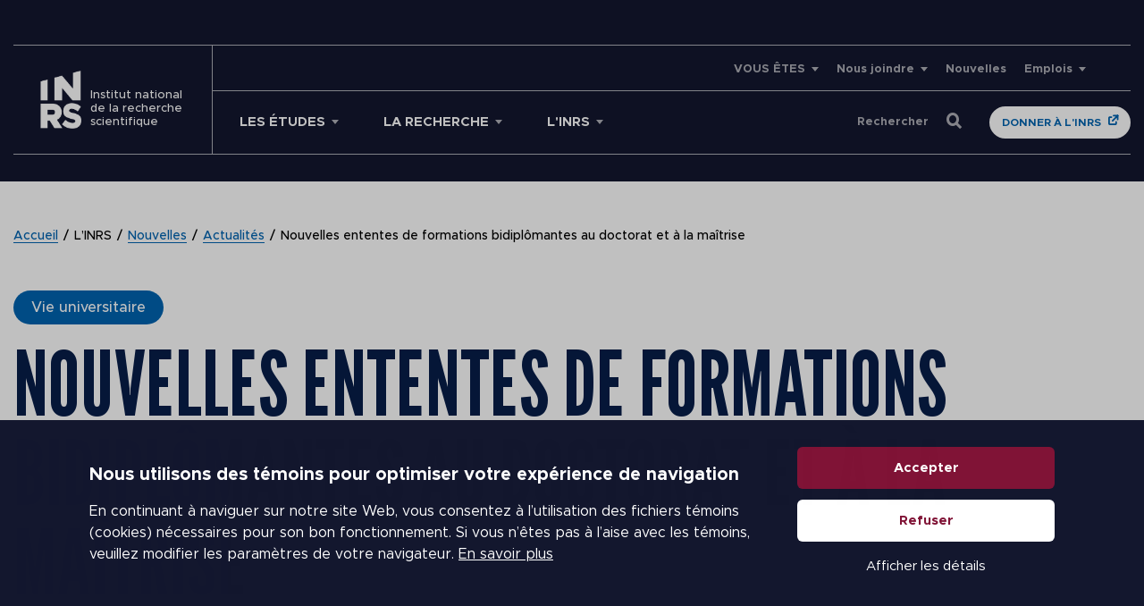

--- FILE ---
content_type: text/html; charset=UTF-8
request_url: https://inrs.ca/actualites/nouvelles-ententes-de-formations-bidiplomantes-au-doctorat-et-a-la-maitrise/
body_size: 38231
content:
<!doctype html>
<!--[if lt IE 9]><html class="no-js no-svg ie lt-ie9 lt-ie8 lt-ie7" lang="fr-FR"> <![endif]-->
<!--[if IE 9]><html class="no-js no-svg ie ie9 lt-ie9 lt-ie8" lang="fr-FR"> <![endif]-->
<!--[if gt IE 9]><!-->
<html class="no-js no-svg" lang="fr-FR"> 
<!--<![endif]-->
<head><meta charset="UTF-8" /><script>if(navigator.userAgent.match(/MSIE|Internet Explorer/i)||navigator.userAgent.match(/Trident\/7\..*?rv:11/i)){var href=document.location.href;if(!href.match(/[?&]nowprocket/)){if(href.indexOf("?")==-1){if(href.indexOf("#")==-1){document.location.href=href+"?nowprocket=1"}else{document.location.href=href.replace("#","?nowprocket=1#")}}else{if(href.indexOf("#")==-1){document.location.href=href+"&nowprocket=1"}else{document.location.href=href.replace("#","&nowprocket=1#")}}}}</script><script>(()=>{class RocketLazyLoadScripts{constructor(){this.v="2.0.4",this.userEvents=["keydown","keyup","mousedown","mouseup","mousemove","mouseover","mouseout","touchmove","touchstart","touchend","touchcancel","wheel","click","dblclick","input"],this.attributeEvents=["onblur","onclick","oncontextmenu","ondblclick","onfocus","onmousedown","onmouseenter","onmouseleave","onmousemove","onmouseout","onmouseover","onmouseup","onmousewheel","onscroll","onsubmit"]}async t(){this.i(),this.o(),/iP(ad|hone)/.test(navigator.userAgent)&&this.h(),this.u(),this.l(this),this.m(),this.k(this),this.p(this),this._(),await Promise.all([this.R(),this.L()]),this.lastBreath=Date.now(),this.S(this),this.P(),this.D(),this.O(),this.M(),await this.C(this.delayedScripts.normal),await this.C(this.delayedScripts.defer),await this.C(this.delayedScripts.async),await this.T(),await this.F(),await this.j(),await this.A(),window.dispatchEvent(new Event("rocket-allScriptsLoaded")),this.everythingLoaded=!0,this.lastTouchEnd&&await new Promise(t=>setTimeout(t,500-Date.now()+this.lastTouchEnd)),this.I(),this.H(),this.U(),this.W()}i(){this.CSPIssue=sessionStorage.getItem("rocketCSPIssue"),document.addEventListener("securitypolicyviolation",t=>{this.CSPIssue||"script-src-elem"!==t.violatedDirective||"data"!==t.blockedURI||(this.CSPIssue=!0,sessionStorage.setItem("rocketCSPIssue",!0))},{isRocket:!0})}o(){window.addEventListener("pageshow",t=>{this.persisted=t.persisted,this.realWindowLoadedFired=!0},{isRocket:!0}),window.addEventListener("pagehide",()=>{this.onFirstUserAction=null},{isRocket:!0})}h(){let t;function e(e){t=e}window.addEventListener("touchstart",e,{isRocket:!0}),window.addEventListener("touchend",function i(o){o.changedTouches[0]&&t.changedTouches[0]&&Math.abs(o.changedTouches[0].pageX-t.changedTouches[0].pageX)<10&&Math.abs(o.changedTouches[0].pageY-t.changedTouches[0].pageY)<10&&o.timeStamp-t.timeStamp<200&&(window.removeEventListener("touchstart",e,{isRocket:!0}),window.removeEventListener("touchend",i,{isRocket:!0}),"INPUT"===o.target.tagName&&"text"===o.target.type||(o.target.dispatchEvent(new TouchEvent("touchend",{target:o.target,bubbles:!0})),o.target.dispatchEvent(new MouseEvent("mouseover",{target:o.target,bubbles:!0})),o.target.dispatchEvent(new PointerEvent("click",{target:o.target,bubbles:!0,cancelable:!0,detail:1,clientX:o.changedTouches[0].clientX,clientY:o.changedTouches[0].clientY})),event.preventDefault()))},{isRocket:!0})}q(t){this.userActionTriggered||("mousemove"!==t.type||this.firstMousemoveIgnored?"keyup"===t.type||"mouseover"===t.type||"mouseout"===t.type||(this.userActionTriggered=!0,this.onFirstUserAction&&this.onFirstUserAction()):this.firstMousemoveIgnored=!0),"click"===t.type&&t.preventDefault(),t.stopPropagation(),t.stopImmediatePropagation(),"touchstart"===this.lastEvent&&"touchend"===t.type&&(this.lastTouchEnd=Date.now()),"click"===t.type&&(this.lastTouchEnd=0),this.lastEvent=t.type,t.composedPath&&t.composedPath()[0].getRootNode()instanceof ShadowRoot&&(t.rocketTarget=t.composedPath()[0]),this.savedUserEvents.push(t)}u(){this.savedUserEvents=[],this.userEventHandler=this.q.bind(this),this.userEvents.forEach(t=>window.addEventListener(t,this.userEventHandler,{passive:!1,isRocket:!0})),document.addEventListener("visibilitychange",this.userEventHandler,{isRocket:!0})}U(){this.userEvents.forEach(t=>window.removeEventListener(t,this.userEventHandler,{passive:!1,isRocket:!0})),document.removeEventListener("visibilitychange",this.userEventHandler,{isRocket:!0}),this.savedUserEvents.forEach(t=>{(t.rocketTarget||t.target).dispatchEvent(new window[t.constructor.name](t.type,t))})}m(){const t="return false",e=Array.from(this.attributeEvents,t=>"data-rocket-"+t),i="["+this.attributeEvents.join("],[")+"]",o="[data-rocket-"+this.attributeEvents.join("],[data-rocket-")+"]",s=(e,i,o)=>{o&&o!==t&&(e.setAttribute("data-rocket-"+i,o),e["rocket"+i]=new Function("event",o),e.setAttribute(i,t))};new MutationObserver(t=>{for(const n of t)"attributes"===n.type&&(n.attributeName.startsWith("data-rocket-")||this.everythingLoaded?n.attributeName.startsWith("data-rocket-")&&this.everythingLoaded&&this.N(n.target,n.attributeName.substring(12)):s(n.target,n.attributeName,n.target.getAttribute(n.attributeName))),"childList"===n.type&&n.addedNodes.forEach(t=>{if(t.nodeType===Node.ELEMENT_NODE)if(this.everythingLoaded)for(const i of[t,...t.querySelectorAll(o)])for(const t of i.getAttributeNames())e.includes(t)&&this.N(i,t.substring(12));else for(const e of[t,...t.querySelectorAll(i)])for(const t of e.getAttributeNames())this.attributeEvents.includes(t)&&s(e,t,e.getAttribute(t))})}).observe(document,{subtree:!0,childList:!0,attributeFilter:[...this.attributeEvents,...e]})}I(){this.attributeEvents.forEach(t=>{document.querySelectorAll("[data-rocket-"+t+"]").forEach(e=>{this.N(e,t)})})}N(t,e){const i=t.getAttribute("data-rocket-"+e);i&&(t.setAttribute(e,i),t.removeAttribute("data-rocket-"+e))}k(t){Object.defineProperty(HTMLElement.prototype,"onclick",{get(){return this.rocketonclick||null},set(e){this.rocketonclick=e,this.setAttribute(t.everythingLoaded?"onclick":"data-rocket-onclick","this.rocketonclick(event)")}})}S(t){function e(e,i){let o=e[i];e[i]=null,Object.defineProperty(e,i,{get:()=>o,set(s){t.everythingLoaded?o=s:e["rocket"+i]=o=s}})}e(document,"onreadystatechange"),e(window,"onload"),e(window,"onpageshow");try{Object.defineProperty(document,"readyState",{get:()=>t.rocketReadyState,set(e){t.rocketReadyState=e},configurable:!0}),document.readyState="loading"}catch(t){console.log("WPRocket DJE readyState conflict, bypassing")}}l(t){this.originalAddEventListener=EventTarget.prototype.addEventListener,this.originalRemoveEventListener=EventTarget.prototype.removeEventListener,this.savedEventListeners=[],EventTarget.prototype.addEventListener=function(e,i,o){o&&o.isRocket||!t.B(e,this)&&!t.userEvents.includes(e)||t.B(e,this)&&!t.userActionTriggered||e.startsWith("rocket-")||t.everythingLoaded?t.originalAddEventListener.call(this,e,i,o):(t.savedEventListeners.push({target:this,remove:!1,type:e,func:i,options:o}),"mouseenter"!==e&&"mouseleave"!==e||t.originalAddEventListener.call(this,e,t.savedUserEvents.push,o))},EventTarget.prototype.removeEventListener=function(e,i,o){o&&o.isRocket||!t.B(e,this)&&!t.userEvents.includes(e)||t.B(e,this)&&!t.userActionTriggered||e.startsWith("rocket-")||t.everythingLoaded?t.originalRemoveEventListener.call(this,e,i,o):t.savedEventListeners.push({target:this,remove:!0,type:e,func:i,options:o})}}J(t,e){this.savedEventListeners=this.savedEventListeners.filter(i=>{let o=i.type,s=i.target||window;return e!==o||t!==s||(this.B(o,s)&&(i.type="rocket-"+o),this.$(i),!1)})}H(){EventTarget.prototype.addEventListener=this.originalAddEventListener,EventTarget.prototype.removeEventListener=this.originalRemoveEventListener,this.savedEventListeners.forEach(t=>this.$(t))}$(t){t.remove?this.originalRemoveEventListener.call(t.target,t.type,t.func,t.options):this.originalAddEventListener.call(t.target,t.type,t.func,t.options)}p(t){let e;function i(e){return t.everythingLoaded?e:e.split(" ").map(t=>"load"===t||t.startsWith("load.")?"rocket-jquery-load":t).join(" ")}function o(o){function s(e){const s=o.fn[e];o.fn[e]=o.fn.init.prototype[e]=function(){return this[0]===window&&t.userActionTriggered&&("string"==typeof arguments[0]||arguments[0]instanceof String?arguments[0]=i(arguments[0]):"object"==typeof arguments[0]&&Object.keys(arguments[0]).forEach(t=>{const e=arguments[0][t];delete arguments[0][t],arguments[0][i(t)]=e})),s.apply(this,arguments),this}}if(o&&o.fn&&!t.allJQueries.includes(o)){const e={DOMContentLoaded:[],"rocket-DOMContentLoaded":[]};for(const t in e)document.addEventListener(t,()=>{e[t].forEach(t=>t())},{isRocket:!0});o.fn.ready=o.fn.init.prototype.ready=function(i){function s(){parseInt(o.fn.jquery)>2?setTimeout(()=>i.bind(document)(o)):i.bind(document)(o)}return"function"==typeof i&&(t.realDomReadyFired?!t.userActionTriggered||t.fauxDomReadyFired?s():e["rocket-DOMContentLoaded"].push(s):e.DOMContentLoaded.push(s)),o([])},s("on"),s("one"),s("off"),t.allJQueries.push(o)}e=o}t.allJQueries=[],o(window.jQuery),Object.defineProperty(window,"jQuery",{get:()=>e,set(t){o(t)}})}P(){const t=new Map;document.write=document.writeln=function(e){const i=document.currentScript,o=document.createRange(),s=i.parentElement;let n=t.get(i);void 0===n&&(n=i.nextSibling,t.set(i,n));const c=document.createDocumentFragment();o.setStart(c,0),c.appendChild(o.createContextualFragment(e)),s.insertBefore(c,n)}}async R(){return new Promise(t=>{this.userActionTriggered?t():this.onFirstUserAction=t})}async L(){return new Promise(t=>{document.addEventListener("DOMContentLoaded",()=>{this.realDomReadyFired=!0,t()},{isRocket:!0})})}async j(){return this.realWindowLoadedFired?Promise.resolve():new Promise(t=>{window.addEventListener("load",t,{isRocket:!0})})}M(){this.pendingScripts=[];this.scriptsMutationObserver=new MutationObserver(t=>{for(const e of t)e.addedNodes.forEach(t=>{"SCRIPT"!==t.tagName||t.noModule||t.isWPRocket||this.pendingScripts.push({script:t,promise:new Promise(e=>{const i=()=>{const i=this.pendingScripts.findIndex(e=>e.script===t);i>=0&&this.pendingScripts.splice(i,1),e()};t.addEventListener("load",i,{isRocket:!0}),t.addEventListener("error",i,{isRocket:!0}),setTimeout(i,1e3)})})})}),this.scriptsMutationObserver.observe(document,{childList:!0,subtree:!0})}async F(){await this.X(),this.pendingScripts.length?(await this.pendingScripts[0].promise,await this.F()):this.scriptsMutationObserver.disconnect()}D(){this.delayedScripts={normal:[],async:[],defer:[]},document.querySelectorAll("script[type$=rocketlazyloadscript]").forEach(t=>{t.hasAttribute("data-rocket-src")?t.hasAttribute("async")&&!1!==t.async?this.delayedScripts.async.push(t):t.hasAttribute("defer")&&!1!==t.defer||"module"===t.getAttribute("data-rocket-type")?this.delayedScripts.defer.push(t):this.delayedScripts.normal.push(t):this.delayedScripts.normal.push(t)})}async _(){await this.L();let t=[];document.querySelectorAll("script[type$=rocketlazyloadscript][data-rocket-src]").forEach(e=>{let i=e.getAttribute("data-rocket-src");if(i&&!i.startsWith("data:")){i.startsWith("//")&&(i=location.protocol+i);try{const o=new URL(i).origin;o!==location.origin&&t.push({src:o,crossOrigin:e.crossOrigin||"module"===e.getAttribute("data-rocket-type")})}catch(t){}}}),t=[...new Map(t.map(t=>[JSON.stringify(t),t])).values()],this.Y(t,"preconnect")}async G(t){if(await this.K(),!0!==t.noModule||!("noModule"in HTMLScriptElement.prototype))return new Promise(e=>{let i;function o(){(i||t).setAttribute("data-rocket-status","executed"),e()}try{if(navigator.userAgent.includes("Firefox/")||""===navigator.vendor||this.CSPIssue)i=document.createElement("script"),[...t.attributes].forEach(t=>{let e=t.nodeName;"type"!==e&&("data-rocket-type"===e&&(e="type"),"data-rocket-src"===e&&(e="src"),i.setAttribute(e,t.nodeValue))}),t.text&&(i.text=t.text),t.nonce&&(i.nonce=t.nonce),i.hasAttribute("src")?(i.addEventListener("load",o,{isRocket:!0}),i.addEventListener("error",()=>{i.setAttribute("data-rocket-status","failed-network"),e()},{isRocket:!0}),setTimeout(()=>{i.isConnected||e()},1)):(i.text=t.text,o()),i.isWPRocket=!0,t.parentNode.replaceChild(i,t);else{const i=t.getAttribute("data-rocket-type"),s=t.getAttribute("data-rocket-src");i?(t.type=i,t.removeAttribute("data-rocket-type")):t.removeAttribute("type"),t.addEventListener("load",o,{isRocket:!0}),t.addEventListener("error",i=>{this.CSPIssue&&i.target.src.startsWith("data:")?(console.log("WPRocket: CSP fallback activated"),t.removeAttribute("src"),this.G(t).then(e)):(t.setAttribute("data-rocket-status","failed-network"),e())},{isRocket:!0}),s?(t.fetchPriority="high",t.removeAttribute("data-rocket-src"),t.src=s):t.src="data:text/javascript;base64,"+window.btoa(unescape(encodeURIComponent(t.text)))}}catch(i){t.setAttribute("data-rocket-status","failed-transform"),e()}});t.setAttribute("data-rocket-status","skipped")}async C(t){const e=t.shift();return e?(e.isConnected&&await this.G(e),this.C(t)):Promise.resolve()}O(){this.Y([...this.delayedScripts.normal,...this.delayedScripts.defer,...this.delayedScripts.async],"preload")}Y(t,e){this.trash=this.trash||[];let i=!0;var o=document.createDocumentFragment();t.forEach(t=>{const s=t.getAttribute&&t.getAttribute("data-rocket-src")||t.src;if(s&&!s.startsWith("data:")){const n=document.createElement("link");n.href=s,n.rel=e,"preconnect"!==e&&(n.as="script",n.fetchPriority=i?"high":"low"),t.getAttribute&&"module"===t.getAttribute("data-rocket-type")&&(n.crossOrigin=!0),t.crossOrigin&&(n.crossOrigin=t.crossOrigin),t.integrity&&(n.integrity=t.integrity),t.nonce&&(n.nonce=t.nonce),o.appendChild(n),this.trash.push(n),i=!1}}),document.head.appendChild(o)}W(){this.trash.forEach(t=>t.remove())}async T(){try{document.readyState="interactive"}catch(t){}this.fauxDomReadyFired=!0;try{await this.K(),this.J(document,"readystatechange"),document.dispatchEvent(new Event("rocket-readystatechange")),await this.K(),document.rocketonreadystatechange&&document.rocketonreadystatechange(),await this.K(),this.J(document,"DOMContentLoaded"),document.dispatchEvent(new Event("rocket-DOMContentLoaded")),await this.K(),this.J(window,"DOMContentLoaded"),window.dispatchEvent(new Event("rocket-DOMContentLoaded"))}catch(t){console.error(t)}}async A(){try{document.readyState="complete"}catch(t){}try{await this.K(),this.J(document,"readystatechange"),document.dispatchEvent(new Event("rocket-readystatechange")),await this.K(),document.rocketonreadystatechange&&document.rocketonreadystatechange(),await this.K(),this.J(window,"load"),window.dispatchEvent(new Event("rocket-load")),await this.K(),window.rocketonload&&window.rocketonload(),await this.K(),this.allJQueries.forEach(t=>t(window).trigger("rocket-jquery-load")),await this.K(),this.J(window,"pageshow");const t=new Event("rocket-pageshow");t.persisted=this.persisted,window.dispatchEvent(t),await this.K(),window.rocketonpageshow&&window.rocketonpageshow({persisted:this.persisted})}catch(t){console.error(t)}}async K(){Date.now()-this.lastBreath>45&&(await this.X(),this.lastBreath=Date.now())}async X(){return document.hidden?new Promise(t=>setTimeout(t)):new Promise(t=>requestAnimationFrame(t))}B(t,e){return e===document&&"readystatechange"===t||(e===document&&"DOMContentLoaded"===t||(e===window&&"DOMContentLoaded"===t||(e===window&&"load"===t||e===window&&"pageshow"===t)))}static run(){(new RocketLazyLoadScripts).t()}}RocketLazyLoadScripts.run()})();</script>
	
	<meta name="viewport" content="width=device-width, initial-scale=1">
    <link data-minify="1" rel="stylesheet" href="https://inrs.ca/wp-content/cache/min/1/wp-content/themes/inrs/style.css?ver=1754585537" type="text/css" media="screen" />
    
    <meta http-equiv="X-UA-Compatible" content="IE=edge">
    <meta name="viewport" content="width=device-width, initial-scale=1">
	<link rel="shortcut icon" href="https://inrs.ca/wp-content/themes/inrs/favicon.ico" />
	<script type="rocketlazyloadscript" data-rocket-type="text/javascript" data-rocket-src="//platform-api.sharethis.com/js/sharethis.js#property=5e7218532cf63700122077bb&product=custom-share-buttons" data-rocket-defer defer></script>
	<script type="rocketlazyloadscript" data-rocket-type="text/javascript" data-cookieconsent="ignore">
	window.dataLayer = window.dataLayer || [];

	function gtag() {
		dataLayer.push(arguments);
	}

	gtag("consent", "default", {
		ad_personalization: "denied",
		ad_storage: "denied",
		ad_user_data: "denied",
		analytics_storage: "denied",
		functionality_storage: "denied",
		personalization_storage: "denied",
		security_storage: "granted",
		wait_for_update: 500,
	});
	gtag("set", "ads_data_redaction", true);
	</script>
<script type="text/javascript"
		id="Cookiebot"
		src="https://consent.cookiebot.com/uc.js"
		data-implementation="wp"
		data-cbid="faab12b9-cb0d-4b17-9eba-dd94c4ecf98f"
							data-blockingmode="auto"
	 data-rocket-defer defer></script>
<meta name='robots' content='index, follow, max-image-preview:large, max-snippet:-1, max-video-preview:-1' />
	<style>img:is([sizes="auto" i], [sizes^="auto," i]) { contain-intrinsic-size: 3000px 1500px }</style>
	<link rel="alternate" hreflang="fr" href="https://inrs.ca/actualites/nouvelles-ententes-de-formations-bidiplomantes-au-doctorat-et-a-la-maitrise/" />
<link rel="alternate" hreflang="x-default" href="https://inrs.ca/actualites/nouvelles-ententes-de-formations-bidiplomantes-au-doctorat-et-a-la-maitrise/" />

	<!-- This site is optimized with the Yoast SEO Premium plugin v26.1 (Yoast SEO v26.1.1) - https://yoast.com/wordpress/plugins/seo/ -->
	<title>Nouvelles ententes de formations bidiplômantes au doctorat et à la maîtrise | INRS</title>
	<meta name="description" content="Collaborations entre l’Université Toulouse III, l’Université de Bordeaux et l’INRS, et font la mise en place de cheminements bidiplômants au doctorat." />
	<link rel="canonical" href="https://inrs.ca/actualites/nouvelles-ententes-de-formations-bidiplomantes-au-doctorat-et-a-la-maitrise/" />
	<meta property="og:locale" content="fr_FR" />
	<meta property="og:type" content="article" />
	<meta property="og:title" content="Nouvelles ententes de formations bidiplômantes au doctorat et à la maîtrise" />
	<meta property="og:description" content="Collaborations entre l’Université Toulouse III, l’Université de Bordeaux et l’INRS, et font la mise en place de cheminements bidiplômants au doctorat." />
	<meta property="og:url" content="https://inrs.ca/actualites/nouvelles-ententes-de-formations-bidiplomantes-au-doctorat-et-a-la-maitrise/" />
	<meta property="og:site_name" content="INRS" />
	<meta property="article:publisher" content="https://www.facebook.com/inrsciences/" />
	<meta property="article:published_time" content="2018-05-31T16:00:00+00:00" />
	<meta property="article:modified_time" content="2024-11-26T17:05:37+00:00" />
	<meta property="og:image" content="https://inrs.ca/wp-content/uploads//2020/02/signature-entente-31-05.png" />
	<meta property="og:image:width" content="900" />
	<meta property="og:image:height" content="569" />
	<meta property="og:image:type" content="image/png" />
	<meta name="author" content="inrsadmin" />
	<meta name="twitter:card" content="summary_large_image" />
	<meta name="twitter:creator" content="@inrsciences" />
	<meta name="twitter:site" content="@inrsciences" />
	<meta name="twitter:label1" content="Écrit par" />
	<meta name="twitter:data1" content="inrsadmin" />
	<meta name="twitter:label2" content="Durée de lecture estimée" />
	<meta name="twitter:data2" content="5 minutes" />
	<script type="application/ld+json" class="yoast-schema-graph">{"@context":"https://schema.org","@graph":[{"@type":"WebPage","@id":"https://inrs.ca/actualites/nouvelles-ententes-de-formations-bidiplomantes-au-doctorat-et-a-la-maitrise/","url":"https://inrs.ca/actualites/nouvelles-ententes-de-formations-bidiplomantes-au-doctorat-et-a-la-maitrise/","name":"Nouvelles ententes de formations bidiplômantes au doctorat et à la maîtrise | INRS","isPartOf":{"@id":"https://inrs.ca/#website"},"primaryImageOfPage":{"@id":"https://inrs.ca/actualites/nouvelles-ententes-de-formations-bidiplomantes-au-doctorat-et-a-la-maitrise/#primaryimage"},"image":{"@id":"https://inrs.ca/actualites/nouvelles-ententes-de-formations-bidiplomantes-au-doctorat-et-a-la-maitrise/#primaryimage"},"thumbnailUrl":"https://inrs.ca/wp-content/uploads//2020/02/signature-entente-31-05.png","datePublished":"2018-05-31T16:00:00+00:00","dateModified":"2024-11-26T17:05:37+00:00","author":{"@id":"https://inrs.ca/#/schema/person/3ca476fa13dfaddd95ebd8f26337ed0f"},"description":"Collaborations entre l’Université Toulouse III, l’Université de Bordeaux et l’INRS, et font la mise en place de cheminements bidiplômants au doctorat.","breadcrumb":{"@id":"https://inrs.ca/actualites/nouvelles-ententes-de-formations-bidiplomantes-au-doctorat-et-a-la-maitrise/#breadcrumb"},"inLanguage":"fr-FR","potentialAction":[{"@type":"ReadAction","target":["https://inrs.ca/actualites/nouvelles-ententes-de-formations-bidiplomantes-au-doctorat-et-a-la-maitrise/"]}]},{"@type":"ImageObject","inLanguage":"fr-FR","@id":"https://inrs.ca/actualites/nouvelles-ententes-de-formations-bidiplomantes-au-doctorat-et-a-la-maitrise/#primaryimage","url":"https://inrs.ca/wp-content/uploads//2020/02/signature-entente-31-05.png","contentUrl":"https://inrs.ca/wp-content/uploads//2020/02/signature-entente-31-05.png","width":900,"height":569},{"@type":"BreadcrumbList","@id":"https://inrs.ca/actualites/nouvelles-ententes-de-formations-bidiplomantes-au-doctorat-et-a-la-maitrise/#breadcrumb","itemListElement":[{"@type":"ListItem","position":1,"name":"Accueil","item":"https://inrs.ca/"},{"@type":"ListItem","position":2,"name":"L&rsquo;INRS","item":"https://inrs.ca/linrs/"},{"@type":"ListItem","position":3,"name":"Nouvelles","item":"https://inrs.ca/linrs/nouvelles/"},{"@type":"ListItem","position":4,"name":"Actualités","item":"https://inrs.ca/linrs/salle-de-nouvelles/actualites/"},{"@type":"ListItem","position":5,"name":"Nouvelles ententes de formations bidiplômantes au doctorat et à la maîtrise"}]},{"@type":"WebSite","@id":"https://inrs.ca/#website","url":"https://inrs.ca/","name":"INRS","description":"Institut national de la recherche scientifique","potentialAction":[{"@type":"SearchAction","target":{"@type":"EntryPoint","urlTemplate":"https://inrs.ca/?s={search_term_string}"},"query-input":{"@type":"PropertyValueSpecification","valueRequired":true,"valueName":"search_term_string"}}],"inLanguage":"fr-FR"},{"@type":"Person","@id":"https://inrs.ca/#/schema/person/3ca476fa13dfaddd95ebd8f26337ed0f","name":"inrsadmin","image":{"@type":"ImageObject","inLanguage":"fr-FR","@id":"https://inrs.ca/#/schema/person/image/","url":"https://secure.gravatar.com/avatar/d4865bddbf16ded291c47ffc7a5c3ae622fee80d17197243df97e02ac5cda576?s=96&d=mm&r=g","contentUrl":"https://secure.gravatar.com/avatar/d4865bddbf16ded291c47ffc7a5c3ae622fee80d17197243df97e02ac5cda576?s=96&d=mm&r=g","caption":"inrsadmin"}}]}</script>
	<!-- / Yoast SEO Premium plugin. -->


<link rel='dns-prefetch' href='//maps.googleapis.com' />
<link rel='dns-prefetch' href='//unpkg.com' />

<link rel="alternate" type="application/rss+xml" title="INRS &raquo; Flux" href="https://inrs.ca/feed/" />
<link rel="alternate" type="application/rss+xml" title="INRS &raquo; Flux des commentaires" href="https://inrs.ca/comments/feed/" />
		<!-- This site uses the Google Analytics by MonsterInsights plugin v9.6.0 - Using Analytics tracking - https://www.monsterinsights.com/ -->
							<script type="rocketlazyloadscript" data-rocket-src="//www.googletagmanager.com/gtag/js?id=G-529994B7VR"  data-cfasync="false" data-wpfc-render="false" data-rocket-type="text/javascript" async></script>
			<script type="rocketlazyloadscript" data-cfasync="false" data-wpfc-render="false" data-rocket-type="text/javascript">
				var mi_version = '9.6.0';
				var mi_track_user = true;
				var mi_no_track_reason = '';
								var MonsterInsightsDefaultLocations = {"page_location":"https:\/\/inrs.ca\/actualites\/nouvelles-ententes-de-formations-bidiplomantes-au-doctorat-et-a-la-maitrise\/"};
								if ( typeof MonsterInsightsPrivacyGuardFilter === 'function' ) {
					var MonsterInsightsLocations = (typeof MonsterInsightsExcludeQuery === 'object') ? MonsterInsightsPrivacyGuardFilter( MonsterInsightsExcludeQuery ) : MonsterInsightsPrivacyGuardFilter( MonsterInsightsDefaultLocations );
				} else {
					var MonsterInsightsLocations = (typeof MonsterInsightsExcludeQuery === 'object') ? MonsterInsightsExcludeQuery : MonsterInsightsDefaultLocations;
				}

								var disableStrs = [
										'ga-disable-G-529994B7VR',
									];

				/* Function to detect opted out users */
				function __gtagTrackerIsOptedOut() {
					for (var index = 0; index < disableStrs.length; index++) {
						if (document.cookie.indexOf(disableStrs[index] + '=true') > -1) {
							return true;
						}
					}

					return false;
				}

				/* Disable tracking if the opt-out cookie exists. */
				if (__gtagTrackerIsOptedOut()) {
					for (var index = 0; index < disableStrs.length; index++) {
						window[disableStrs[index]] = true;
					}
				}

				/* Opt-out function */
				function __gtagTrackerOptout() {
					for (var index = 0; index < disableStrs.length; index++) {
						document.cookie = disableStrs[index] + '=true; expires=Thu, 31 Dec 2099 23:59:59 UTC; path=/';
						window[disableStrs[index]] = true;
					}
				}

				if ('undefined' === typeof gaOptout) {
					function gaOptout() {
						__gtagTrackerOptout();
					}
				}
								window.dataLayer = window.dataLayer || [];

				window.MonsterInsightsDualTracker = {
					helpers: {},
					trackers: {},
				};
				if (mi_track_user) {
					function __gtagDataLayer() {
						dataLayer.push(arguments);
					}

					function __gtagTracker(type, name, parameters) {
						if (!parameters) {
							parameters = {};
						}

						if (parameters.send_to) {
							__gtagDataLayer.apply(null, arguments);
							return;
						}

						if (type === 'event') {
														parameters.send_to = monsterinsights_frontend.v4_id;
							var hookName = name;
							if (typeof parameters['event_category'] !== 'undefined') {
								hookName = parameters['event_category'] + ':' + name;
							}

							if (typeof MonsterInsightsDualTracker.trackers[hookName] !== 'undefined') {
								MonsterInsightsDualTracker.trackers[hookName](parameters);
							} else {
								__gtagDataLayer('event', name, parameters);
							}
							
						} else {
							__gtagDataLayer.apply(null, arguments);
						}
					}

					__gtagTracker('js', new Date());
					__gtagTracker('set', {
						'developer_id.dZGIzZG': true,
											});
					if ( MonsterInsightsLocations.page_location ) {
						__gtagTracker('set', MonsterInsightsLocations);
					}
										__gtagTracker('config', 'G-529994B7VR', {"allow_anchor":"true","forceSSL":"true","link_attribution":"true","page_path":location.pathname + location.search + location.hash} );
															window.gtag = __gtagTracker;										(function () {
						/* https://developers.google.com/analytics/devguides/collection/analyticsjs/ */
						/* ga and __gaTracker compatibility shim. */
						var noopfn = function () {
							return null;
						};
						var newtracker = function () {
							return new Tracker();
						};
						var Tracker = function () {
							return null;
						};
						var p = Tracker.prototype;
						p.get = noopfn;
						p.set = noopfn;
						p.send = function () {
							var args = Array.prototype.slice.call(arguments);
							args.unshift('send');
							__gaTracker.apply(null, args);
						};
						var __gaTracker = function () {
							var len = arguments.length;
							if (len === 0) {
								return;
							}
							var f = arguments[len - 1];
							if (typeof f !== 'object' || f === null || typeof f.hitCallback !== 'function') {
								if ('send' === arguments[0]) {
									var hitConverted, hitObject = false, action;
									if ('event' === arguments[1]) {
										if ('undefined' !== typeof arguments[3]) {
											hitObject = {
												'eventAction': arguments[3],
												'eventCategory': arguments[2],
												'eventLabel': arguments[4],
												'value': arguments[5] ? arguments[5] : 1,
											}
										}
									}
									if ('pageview' === arguments[1]) {
										if ('undefined' !== typeof arguments[2]) {
											hitObject = {
												'eventAction': 'page_view',
												'page_path': arguments[2],
											}
										}
									}
									if (typeof arguments[2] === 'object') {
										hitObject = arguments[2];
									}
									if (typeof arguments[5] === 'object') {
										Object.assign(hitObject, arguments[5]);
									}
									if ('undefined' !== typeof arguments[1].hitType) {
										hitObject = arguments[1];
										if ('pageview' === hitObject.hitType) {
											hitObject.eventAction = 'page_view';
										}
									}
									if (hitObject) {
										action = 'timing' === arguments[1].hitType ? 'timing_complete' : hitObject.eventAction;
										hitConverted = mapArgs(hitObject);
										__gtagTracker('event', action, hitConverted);
									}
								}
								return;
							}

							function mapArgs(args) {
								var arg, hit = {};
								var gaMap = {
									'eventCategory': 'event_category',
									'eventAction': 'event_action',
									'eventLabel': 'event_label',
									'eventValue': 'event_value',
									'nonInteraction': 'non_interaction',
									'timingCategory': 'event_category',
									'timingVar': 'name',
									'timingValue': 'value',
									'timingLabel': 'event_label',
									'page': 'page_path',
									'location': 'page_location',
									'title': 'page_title',
									'referrer' : 'page_referrer',
								};
								for (arg in args) {
																		if (!(!args.hasOwnProperty(arg) || !gaMap.hasOwnProperty(arg))) {
										hit[gaMap[arg]] = args[arg];
									} else {
										hit[arg] = args[arg];
									}
								}
								return hit;
							}

							try {
								f.hitCallback();
							} catch (ex) {
							}
						};
						__gaTracker.create = newtracker;
						__gaTracker.getByName = newtracker;
						__gaTracker.getAll = function () {
							return [];
						};
						__gaTracker.remove = noopfn;
						__gaTracker.loaded = true;
						window['__gaTracker'] = __gaTracker;
					})();
									} else {
										console.log("");
					(function () {
						function __gtagTracker() {
							return null;
						}

						window['__gtagTracker'] = __gtagTracker;
						window['gtag'] = __gtagTracker;
					})();
									}
			</script>
				<!-- / Google Analytics by MonsterInsights -->
			<script type="rocketlazyloadscript" data-cfasync="false" data-wpfc-render="false" data-rocket-type="text/javascript">
		if (window.hasOwnProperty('MonsterInsightsDualTracker')){
			window.MonsterInsightsDualTracker.trackers['form:impression'] = function (parameters) {
				__gtagDataLayer('event', 'form_impression', {
					form_id: parameters.event_label,
					content_type: 'form',
					non_interaction: true,
					send_to: parameters.send_to,
				});
			};

			window.MonsterInsightsDualTracker.trackers['form:conversion'] = function (parameters) {
				__gtagDataLayer('event', 'generate_lead', {
					form_id: parameters.event_label,
					send_to: parameters.send_to,
				});
			};
		}
	</script>
	<link data-minify="1" rel='stylesheet' id='formidable-css' href='https://inrs.ca/wp-content/cache/background-css/1/inrs.ca/wp-content/cache/min/1/wp-content/plugins/formidable/css/formidableforms.css?ver=1754585537&wpr_t=1769015847' type='text/css' media='all' />
<style id='wp-emoji-styles-inline-css' type='text/css'>

	img.wp-smiley, img.emoji {
		display: inline !important;
		border: none !important;
		box-shadow: none !important;
		height: 1em !important;
		width: 1em !important;
		margin: 0 0.07em !important;
		vertical-align: -0.1em !important;
		background: none !important;
		padding: 0 !important;
	}
</style>
<link rel='stylesheet' id='wp-block-library-css' href='https://inrs.ca/wp-includes/css/dist/block-library/style.min.css?ver=6.8.3' type='text/css' media='all' />
<style id='global-styles-inline-css' type='text/css'>
:root{--wp--preset--aspect-ratio--square: 1;--wp--preset--aspect-ratio--4-3: 4/3;--wp--preset--aspect-ratio--3-4: 3/4;--wp--preset--aspect-ratio--3-2: 3/2;--wp--preset--aspect-ratio--2-3: 2/3;--wp--preset--aspect-ratio--16-9: 16/9;--wp--preset--aspect-ratio--9-16: 9/16;--wp--preset--color--black: #000000;--wp--preset--color--cyan-bluish-gray: #abb8c3;--wp--preset--color--white: #ffffff;--wp--preset--color--pale-pink: #f78da7;--wp--preset--color--vivid-red: #cf2e2e;--wp--preset--color--luminous-vivid-orange: #ff6900;--wp--preset--color--luminous-vivid-amber: #fcb900;--wp--preset--color--light-green-cyan: #7bdcb5;--wp--preset--color--vivid-green-cyan: #00d084;--wp--preset--color--pale-cyan-blue: #8ed1fc;--wp--preset--color--vivid-cyan-blue: #0693e3;--wp--preset--color--vivid-purple: #9b51e0;--wp--preset--color--darker: #0064B1;--wp--preset--color--light-blue: #C4CBD3;--wp--preset--color--blue: #0064B1;--wp--preset--color--new-dark-blue: #071D49;--wp--preset--color--new-light-blue: #74BBF1;--wp--preset--color--grey: #E6E6E8;--wp--preset--gradient--vivid-cyan-blue-to-vivid-purple: linear-gradient(135deg,rgba(6,147,227,1) 0%,rgb(155,81,224) 100%);--wp--preset--gradient--light-green-cyan-to-vivid-green-cyan: linear-gradient(135deg,rgb(122,220,180) 0%,rgb(0,208,130) 100%);--wp--preset--gradient--luminous-vivid-amber-to-luminous-vivid-orange: linear-gradient(135deg,rgba(252,185,0,1) 0%,rgba(255,105,0,1) 100%);--wp--preset--gradient--luminous-vivid-orange-to-vivid-red: linear-gradient(135deg,rgba(255,105,0,1) 0%,rgb(207,46,46) 100%);--wp--preset--gradient--very-light-gray-to-cyan-bluish-gray: linear-gradient(135deg,rgb(238,238,238) 0%,rgb(169,184,195) 100%);--wp--preset--gradient--cool-to-warm-spectrum: linear-gradient(135deg,rgb(74,234,220) 0%,rgb(151,120,209) 20%,rgb(207,42,186) 40%,rgb(238,44,130) 60%,rgb(251,105,98) 80%,rgb(254,248,76) 100%);--wp--preset--gradient--blush-light-purple: linear-gradient(135deg,rgb(255,206,236) 0%,rgb(152,150,240) 100%);--wp--preset--gradient--blush-bordeaux: linear-gradient(135deg,rgb(254,205,165) 0%,rgb(254,45,45) 50%,rgb(107,0,62) 100%);--wp--preset--gradient--luminous-dusk: linear-gradient(135deg,rgb(255,203,112) 0%,rgb(199,81,192) 50%,rgb(65,88,208) 100%);--wp--preset--gradient--pale-ocean: linear-gradient(135deg,rgb(255,245,203) 0%,rgb(182,227,212) 50%,rgb(51,167,181) 100%);--wp--preset--gradient--electric-grass: linear-gradient(135deg,rgb(202,248,128) 0%,rgb(113,206,126) 100%);--wp--preset--gradient--midnight: linear-gradient(135deg,rgb(2,3,129) 0%,rgb(40,116,252) 100%);--wp--preset--gradient--blue-gradient: linear-gradient(0deg, rgba(19, 23, 46, 1) 0%, rgba(19, 23, 46, 0.50) 100%);--wp--preset--font-size--small: clamp(0.8125rem, 0.7905rem + 0.0939vw, 0.875rem);--wp--preset--font-size--medium: clamp(1rem, 0.956rem + 0.1878vw, 1.125rem);--wp--preset--font-size--large: clamp(1.25rem, 1.162rem + 0.3756vw, 1.5rem);--wp--preset--font-size--x-large: clamp(25.014px, 1.563rem + ((1vw - 3.2px) * 2.047), 42px);--wp--preset--font-family--metropolis: 'Metropolis', Helvetica, Arial, sans-serif;--wp--preset--font-family--fjalla-one: 'Fjalla One', sans-serif;--wp--preset--font-family--league-gothic: 'League Gothic', sans-serif;--wp--preset--spacing--20: 0.44rem;--wp--preset--spacing--30: clamp(1.5rem, 5vw, 2rem);--wp--preset--spacing--40: clamp(1.8rem, 1.8rem + ((1vw - 0.48rem) * 2.885), 3rem);--wp--preset--spacing--50: clamp(2.5rem, 8vw, 4.5rem);--wp--preset--spacing--60: clamp(3.75rem, 10vw, 7rem);--wp--preset--spacing--70: clamp(5rem, 5.25rem + ((1vw - 0.48rem) * 9.096), 8rem);--wp--preset--spacing--80: clamp(7rem, 14vw, 11rem);--wp--preset--shadow--natural: 6px 6px 9px rgba(0, 0, 0, 0.2);--wp--preset--shadow--deep: 12px 12px 50px rgba(0, 0, 0, 0.4);--wp--preset--shadow--sharp: 6px 6px 0px rgba(0, 0, 0, 0.2);--wp--preset--shadow--outlined: 6px 6px 0px -3px rgba(255, 255, 255, 1), 6px 6px rgba(0, 0, 0, 1);--wp--preset--shadow--crisp: 6px 6px 0px rgba(0, 0, 0, 1);}:root { --wp--style--global--content-size: 90%;--wp--style--global--wide-size: 1150px; }:where(body) { margin: 0; }.wp-site-blocks > .alignleft { float: left; margin-right: 2em; }.wp-site-blocks > .alignright { float: right; margin-left: 2em; }.wp-site-blocks > .aligncenter { justify-content: center; margin-left: auto; margin-right: auto; }:where(.wp-site-blocks) > * { margin-block-start: 1.5rem; margin-block-end: 0; }:where(.wp-site-blocks) > :first-child { margin-block-start: 0; }:where(.wp-site-blocks) > :last-child { margin-block-end: 0; }:root { --wp--style--block-gap: 1.5rem; }:root :where(.is-layout-flow) > :first-child{margin-block-start: 0;}:root :where(.is-layout-flow) > :last-child{margin-block-end: 0;}:root :where(.is-layout-flow) > *{margin-block-start: 1.5rem;margin-block-end: 0;}:root :where(.is-layout-constrained) > :first-child{margin-block-start: 0;}:root :where(.is-layout-constrained) > :last-child{margin-block-end: 0;}:root :where(.is-layout-constrained) > *{margin-block-start: 1.5rem;margin-block-end: 0;}:root :where(.is-layout-flex){gap: 1.5rem;}:root :where(.is-layout-grid){gap: 1.5rem;}.is-layout-flow > .alignleft{float: left;margin-inline-start: 0;margin-inline-end: 2em;}.is-layout-flow > .alignright{float: right;margin-inline-start: 2em;margin-inline-end: 0;}.is-layout-flow > .aligncenter{margin-left: auto !important;margin-right: auto !important;}.is-layout-constrained > .alignleft{float: left;margin-inline-start: 0;margin-inline-end: 2em;}.is-layout-constrained > .alignright{float: right;margin-inline-start: 2em;margin-inline-end: 0;}.is-layout-constrained > .aligncenter{margin-left: auto !important;margin-right: auto !important;}.is-layout-constrained > :where(:not(.alignleft):not(.alignright):not(.alignfull)){max-width: var(--wp--style--global--content-size);margin-left: auto !important;margin-right: auto !important;}.is-layout-constrained > .alignwide{max-width: var(--wp--style--global--wide-size);}body .is-layout-flex{display: flex;}.is-layout-flex{flex-wrap: wrap;align-items: center;}.is-layout-flex > :is(*, div){margin: 0;}body .is-layout-grid{display: grid;}.is-layout-grid > :is(*, div){margin: 0;}body{color: var(--wp--preset--color--black);font-family: 'Metropolis', Helvetica, Arial, sans-serif;font-size: var(--wp--preset--font-size--medium);padding-top: 0px;padding-right: 0px;padding-bottom: 0px;padding-left: 0px;}a:where(:not(.wp-element-button)){color: #0064B1;text-decoration: underline;}:root :where(a:where(:not(.wp-element-button)):hover){color: var(--wp--preset--color--red);}:root :where(a:where(:not(.wp-element-button)):focus){color: var(--wp--preset--color--red);}h1{font-family: 'Metropolis', Helvetica, Arial, sans-serif;font-size: clamp(2.25rem, 1.9859rem + 1.1268vw, 3rem);font-weight: 600;line-height: clamp(2.5rem, 2.1479rem + 1.5023vw, 3.5rem);}h2{font-family: 'Metropolis', Helvetica, Arial, sans-serif;font-size: clamp(1.119rem, 1.119rem + ((1vw - 0.2rem) * 1.216), 1.75rem);font-weight: 600;line-height: 1.9375rem;}h3{font-family: 'Metropolis', Helvetica, Arial, sans-serif;font-size: clamp(1.375rem, 1.331rem + 0.1878vw, 1.5rem);font-weight: 600;line-height: clamp(2.25rem, 2.0299rem + 0.939vw, 2.875rem);}h4{font-family: 'Metropolis', Helvetica, Arial, sans-serif;font-size: 1.375;font-weight: 600;line-height: 1.625rem;}h5{font-family: 'Metropolis', Helvetica, Arial, sans-serif;font-size: clamp(0.875rem, 0.875rem + ((1vw - 0.2rem) * 0.723), 1.25rem);font-weight: 600;line-height: 1.5rem;}h6{font-family: 'Metropolis', Helvetica, Arial, sans-serif;font-size: clamp(0.875rem, 0.875rem + ((1vw - 0.2rem) * 0.723), 1.25rem);font-weight: 600;line-height: 1.5rem;}:root :where(.wp-element-button, .wp-block-button__link){background-color: transparent;border-radius: 5px;border-color: var(--wp--preset--color--red);border-width: 2px;color: var(--wp--preset--color--red);font-family: 'Metropolis', sans-serif;font-size: 0.938;font-weight: 700;line-height: 1.15;padding-top: 0.938;padding-right: 1.25;padding-bottom: 0.938;padding-left: 1.25;text-decoration: none;text-transform: uppercase;}:root :where(.wp-element-button:visited, .wp-block-button__link:visited){background-color: var(--wp--preset--color--red);color: var(--wp--preset--color--white);}:root :where(.wp-element-button:hover, .wp-block-button__link:hover){background-color: var(--wp--preset--color--red);color: var(--wp--preset--color--white);}:root :where(.wp-element-button:focus, .wp-block-button__link:focus){background-color: var(--wp--preset--color--red);color: var(--wp--preset--color--white);}:root :where(.wp-element-button:active, .wp-block-button__link:active){background-color: var(--wp--preset--color--red);color: var(--wp--preset--color--white);}:root :where(.wp-element-caption, .wp-block-audio figcaption, .wp-block-embed figcaption, .wp-block-gallery figcaption, .wp-block-image figcaption, .wp-block-table figcaption, .wp-block-video figcaption){font-family: 'Metropolis', Helvetica, Arial, sans-serif;font-size: clamp(0.875rem, 0.831rem + 0.1878vw, 1rem);line-height: 1.15;}cite{font-family: 'Metropolis', Helvetica, Arial, sans-serif;font-size: clamp(0.875rem, 0.831rem + 0.1878vw, 1rem);line-height: 1.15;}.has-black-color{color: var(--wp--preset--color--black) !important;}.has-cyan-bluish-gray-color{color: var(--wp--preset--color--cyan-bluish-gray) !important;}.has-white-color{color: var(--wp--preset--color--white) !important;}.has-pale-pink-color{color: var(--wp--preset--color--pale-pink) !important;}.has-vivid-red-color{color: var(--wp--preset--color--vivid-red) !important;}.has-luminous-vivid-orange-color{color: var(--wp--preset--color--luminous-vivid-orange) !important;}.has-luminous-vivid-amber-color{color: var(--wp--preset--color--luminous-vivid-amber) !important;}.has-light-green-cyan-color{color: var(--wp--preset--color--light-green-cyan) !important;}.has-vivid-green-cyan-color{color: var(--wp--preset--color--vivid-green-cyan) !important;}.has-pale-cyan-blue-color{color: var(--wp--preset--color--pale-cyan-blue) !important;}.has-vivid-cyan-blue-color{color: var(--wp--preset--color--vivid-cyan-blue) !important;}.has-vivid-purple-color{color: var(--wp--preset--color--vivid-purple) !important;}.has-darker-color{color: var(--wp--preset--color--darker) !important;}.has-light-blue-color{color: var(--wp--preset--color--light-blue) !important;}.has-blue-color{color: var(--wp--preset--color--blue) !important;}.has-new-dark-blue-color{color: var(--wp--preset--color--new-dark-blue) !important;}.has-new-light-blue-color{color: var(--wp--preset--color--new-light-blue) !important;}.has-grey-color{color: var(--wp--preset--color--grey) !important;}.has-black-background-color{background-color: var(--wp--preset--color--black) !important;}.has-cyan-bluish-gray-background-color{background-color: var(--wp--preset--color--cyan-bluish-gray) !important;}.has-white-background-color{background-color: var(--wp--preset--color--white) !important;}.has-pale-pink-background-color{background-color: var(--wp--preset--color--pale-pink) !important;}.has-vivid-red-background-color{background-color: var(--wp--preset--color--vivid-red) !important;}.has-luminous-vivid-orange-background-color{background-color: var(--wp--preset--color--luminous-vivid-orange) !important;}.has-luminous-vivid-amber-background-color{background-color: var(--wp--preset--color--luminous-vivid-amber) !important;}.has-light-green-cyan-background-color{background-color: var(--wp--preset--color--light-green-cyan) !important;}.has-vivid-green-cyan-background-color{background-color: var(--wp--preset--color--vivid-green-cyan) !important;}.has-pale-cyan-blue-background-color{background-color: var(--wp--preset--color--pale-cyan-blue) !important;}.has-vivid-cyan-blue-background-color{background-color: var(--wp--preset--color--vivid-cyan-blue) !important;}.has-vivid-purple-background-color{background-color: var(--wp--preset--color--vivid-purple) !important;}.has-darker-background-color{background-color: var(--wp--preset--color--darker) !important;}.has-light-blue-background-color{background-color: var(--wp--preset--color--light-blue) !important;}.has-blue-background-color{background-color: var(--wp--preset--color--blue) !important;}.has-new-dark-blue-background-color{background-color: var(--wp--preset--color--new-dark-blue) !important;}.has-new-light-blue-background-color{background-color: var(--wp--preset--color--new-light-blue) !important;}.has-grey-background-color{background-color: var(--wp--preset--color--grey) !important;}.has-black-border-color{border-color: var(--wp--preset--color--black) !important;}.has-cyan-bluish-gray-border-color{border-color: var(--wp--preset--color--cyan-bluish-gray) !important;}.has-white-border-color{border-color: var(--wp--preset--color--white) !important;}.has-pale-pink-border-color{border-color: var(--wp--preset--color--pale-pink) !important;}.has-vivid-red-border-color{border-color: var(--wp--preset--color--vivid-red) !important;}.has-luminous-vivid-orange-border-color{border-color: var(--wp--preset--color--luminous-vivid-orange) !important;}.has-luminous-vivid-amber-border-color{border-color: var(--wp--preset--color--luminous-vivid-amber) !important;}.has-light-green-cyan-border-color{border-color: var(--wp--preset--color--light-green-cyan) !important;}.has-vivid-green-cyan-border-color{border-color: var(--wp--preset--color--vivid-green-cyan) !important;}.has-pale-cyan-blue-border-color{border-color: var(--wp--preset--color--pale-cyan-blue) !important;}.has-vivid-cyan-blue-border-color{border-color: var(--wp--preset--color--vivid-cyan-blue) !important;}.has-vivid-purple-border-color{border-color: var(--wp--preset--color--vivid-purple) !important;}.has-darker-border-color{border-color: var(--wp--preset--color--darker) !important;}.has-light-blue-border-color{border-color: var(--wp--preset--color--light-blue) !important;}.has-blue-border-color{border-color: var(--wp--preset--color--blue) !important;}.has-new-dark-blue-border-color{border-color: var(--wp--preset--color--new-dark-blue) !important;}.has-new-light-blue-border-color{border-color: var(--wp--preset--color--new-light-blue) !important;}.has-grey-border-color{border-color: var(--wp--preset--color--grey) !important;}.has-vivid-cyan-blue-to-vivid-purple-gradient-background{background: var(--wp--preset--gradient--vivid-cyan-blue-to-vivid-purple) !important;}.has-light-green-cyan-to-vivid-green-cyan-gradient-background{background: var(--wp--preset--gradient--light-green-cyan-to-vivid-green-cyan) !important;}.has-luminous-vivid-amber-to-luminous-vivid-orange-gradient-background{background: var(--wp--preset--gradient--luminous-vivid-amber-to-luminous-vivid-orange) !important;}.has-luminous-vivid-orange-to-vivid-red-gradient-background{background: var(--wp--preset--gradient--luminous-vivid-orange-to-vivid-red) !important;}.has-very-light-gray-to-cyan-bluish-gray-gradient-background{background: var(--wp--preset--gradient--very-light-gray-to-cyan-bluish-gray) !important;}.has-cool-to-warm-spectrum-gradient-background{background: var(--wp--preset--gradient--cool-to-warm-spectrum) !important;}.has-blush-light-purple-gradient-background{background: var(--wp--preset--gradient--blush-light-purple) !important;}.has-blush-bordeaux-gradient-background{background: var(--wp--preset--gradient--blush-bordeaux) !important;}.has-luminous-dusk-gradient-background{background: var(--wp--preset--gradient--luminous-dusk) !important;}.has-pale-ocean-gradient-background{background: var(--wp--preset--gradient--pale-ocean) !important;}.has-electric-grass-gradient-background{background: var(--wp--preset--gradient--electric-grass) !important;}.has-midnight-gradient-background{background: var(--wp--preset--gradient--midnight) !important;}.has-blue-gradient-gradient-background{background: var(--wp--preset--gradient--blue-gradient) !important;}.has-small-font-size{font-size: var(--wp--preset--font-size--small) !important;}.has-medium-font-size{font-size: var(--wp--preset--font-size--medium) !important;}.has-large-font-size{font-size: var(--wp--preset--font-size--large) !important;}.has-x-large-font-size{font-size: var(--wp--preset--font-size--x-large) !important;}.has-metropolis-font-family{font-family: var(--wp--preset--font-family--metropolis) !important;}.has-fjalla-one-font-family{font-family: var(--wp--preset--font-family--fjalla-one) !important;}.has-league-gothic-font-family{font-family: var(--wp--preset--font-family--league-gothic) !important;}
:root :where(.wp-block-columns-is-layout-flow) > :first-child{margin-block-start: 0;}:root :where(.wp-block-columns-is-layout-flow) > :last-child{margin-block-end: 0;}:root :where(.wp-block-columns-is-layout-flow) > *{margin-block-start: 50px;margin-block-end: 0;}:root :where(.wp-block-columns-is-layout-constrained) > :first-child{margin-block-start: 0;}:root :where(.wp-block-columns-is-layout-constrained) > :last-child{margin-block-end: 0;}:root :where(.wp-block-columns-is-layout-constrained) > *{margin-block-start: 50px;margin-block-end: 0;}:root :where(.wp-block-columns-is-layout-flex){gap: 50px;}:root :where(.wp-block-columns-is-layout-grid){gap: 50px;}
:root :where(.wp-block-pullquote){font-size: clamp(0.984em, 0.984rem + ((1vw - 0.2em) * 0.995), 1.5em);line-height: 1.6;}
:root :where(.wp-block-buttons){margin-bottom: 1.5em;}
:root :where(.wp-block-image .wp-element-caption,.wp-block-image  .wp-block-audio figcaption,.wp-block-image  .wp-block-embed figcaption,.wp-block-image  .wp-block-gallery figcaption,.wp-block-image  .wp-block-image figcaption,.wp-block-image  .wp-block-table figcaption,.wp-block-image  .wp-block-video figcaption){font-family: 'Metropolis', Helvetica, Arial, sans-serif;font-size: clamp(0.875rem, 0.831rem + 0.1878vw, 1rem);line-height: 1.15;}
:root :where(.wp-block-quote){color: var(--wp--preset--color--black);font-family: 'Fjalla One', sans-serif;font-size: clamp(1.375rem, 1.0669rem + 1.3146vw, 2.25rem);line-height: clamp(2rem, 1.868rem + 0.5634vw, 2.375rem);margin-top: 50px;margin-right: 0;margin-bottom: 50px;margin-left: 0;padding-top: 0;padding-right: 0;padding-bottom: 0;padding-left: 30px;}
:root :where(.wp-block-cover){margin-top: 0;}
:root :where(.wp-block-separator){background-color: #C4CBD3;border-width: 2px;margin-top: clamp(5rem, 4.1197rem + 3.7559vw, 7.5rem);margin-bottom: clamp(5rem, 4.1197rem + 3.7559vw, 7.5rem);color: #C4CBD3;}
</style>
<link rel='stylesheet' id='wpml-menu-item-0-css' href='https://inrs.ca/wp-content/plugins/sitepress-multilingual-cms/templates/language-switchers/menu-item/style.min.css?ver=1' type='text/css' media='all' />
<link data-minify="1" rel='stylesheet' id='swiper-css-css' href='https://inrs.ca/wp-content/cache/min/1/swiper/swiper-bundle.min.css?ver=1754585537' type='text/css' media='all' />
<link data-minify="1" rel='stylesheet' id='inrs-style-css' href='https://inrs.ca/wp-content/cache/background-css/1/inrs.ca/wp-content/cache/min/1/wp-content/themes/inrs/dist/styles/main.css?ver=1754585537&wpr_t=1769015847' type='text/css' media='all' />
<style id='rocket-lazyload-inline-css' type='text/css'>
.rll-youtube-player{position:relative;padding-bottom:56.23%;height:0;overflow:hidden;max-width:100%;}.rll-youtube-player:focus-within{outline: 2px solid currentColor;outline-offset: 5px;}.rll-youtube-player iframe{position:absolute;top:0;left:0;width:100%;height:100%;z-index:100;background:0 0}.rll-youtube-player img{bottom:0;display:block;left:0;margin:auto;max-width:100%;width:100%;position:absolute;right:0;top:0;border:none;height:auto;-webkit-transition:.4s all;-moz-transition:.4s all;transition:.4s all}.rll-youtube-player img:hover{-webkit-filter:brightness(75%)}.rll-youtube-player .play{height:100%;width:100%;left:0;top:0;position:absolute;background:var(--wpr-bg-8186d49a-97c5-47d7-9bbc-ed5aca97b87d) no-repeat center;background-color: transparent !important;cursor:pointer;border:none;}
</style>
<script type="rocketlazyloadscript" data-rocket-type="text/javascript" data-rocket-src="https://inrs.ca/wp-content/plugins/google-analytics-premium/assets/js/frontend-gtag.min.js?ver=9.6.0" id="monsterinsights-frontend-script-js" async="async" data-wp-strategy="async"></script>
<script data-cfasync="false" data-wpfc-render="false" type="text/javascript" id='monsterinsights-frontend-script-js-extra'>/* <![CDATA[ */
var monsterinsights_frontend = {"js_events_tracking":"true","download_extensions":"doc,pdf,ppt,zip,xls,docx,pptx,xlsx","inbound_paths":"[]","home_url":"https:\/\/inrs.ca","hash_tracking":"true","v4_id":"G-529994B7VR"};/* ]]> */
</script>
<script type="rocketlazyloadscript" data-rocket-type="text/javascript" data-rocket-src="https://inrs.ca/wp-includes/js/jquery/jquery.min.js?ver=3.7.1" id="jquery-core-js" data-rocket-defer defer></script>
<script type="rocketlazyloadscript" data-rocket-type="text/javascript" data-rocket-src="https://inrs.ca/wp-includes/js/jquery/jquery-migrate.min.js?ver=3.4.1" id="jquery-migrate-js" data-rocket-defer defer></script>
<script type="rocketlazyloadscript" data-rocket-type="text/javascript" data-rocket-src="https://inrs.ca/wp-content/themes/inrs/dist/scripts/main.min.js?ver=1" id="inrs-main-js" data-rocket-defer defer></script>
<script type="rocketlazyloadscript" data-rocket-type="text/javascript" data-rocket-src="https://inrs.ca/wp-content/themes/inrs/dist/scripts/utils/wysiwyg-blocks.min.js?ver=1" id="inrs-custom-wysiwyg-js" data-rocket-defer defer></script>
<script type="rocketlazyloadscript" data-rocket-type="text/javascript" data-rocket-src="https://inrs.ca/wp-content/themes/inrs/dist/scripts/pages/filtered-list.min.js?ver=1" id="filtered-list-js" data-rocket-defer defer></script>
<script type="rocketlazyloadscript" data-rocket-type="text/javascript" data-rocket-src="https://inrs.ca/wp-content/themes/inrs/dist/scripts/pages/filtered-list-post.min.js?ver=1" id="filtered-list-post-js" data-rocket-defer defer></script>
<link rel="https://api.w.org/" href="https://inrs.ca/wp-json/" /><link rel="alternate" title="JSON" type="application/json" href="https://inrs.ca/wp-json/wp/v2/posts/1036" /><link rel="EditURI" type="application/rsd+xml" title="RSD" href="https://inrs.ca/xmlrpc.php?rsd" />
<meta name="generator" content="WordPress 6.8.3" />
<link rel='shortlink' href='https://inrs.ca/?p=1036' />
<link rel="alternate" title="oEmbed (JSON)" type="application/json+oembed" href="https://inrs.ca/wp-json/oembed/1.0/embed?url=https%3A%2F%2Finrs.ca%2Factualites%2Fnouvelles-ententes-de-formations-bidiplomantes-au-doctorat-et-a-la-maitrise%2F" />
<link rel="alternate" title="oEmbed (XML)" type="text/xml+oembed" href="https://inrs.ca/wp-json/oembed/1.0/embed?url=https%3A%2F%2Finrs.ca%2Factualites%2Fnouvelles-ententes-de-formations-bidiplomantes-au-doctorat-et-a-la-maitrise%2F&#038;format=xml" />
<meta name="generator" content="WPML ver:4.8.2 stt:1,4;" />
<script type="rocketlazyloadscript">document.documentElement.className += " js";</script>

		<!-- MonsterInsights Form Tracking -->
		<script type="rocketlazyloadscript" data-cfasync="false" data-wpfc-render="false" data-rocket-type="text/javascript">window.addEventListener('DOMContentLoaded', function() {
			function monsterinsights_forms_record_impression(event) {
				monsterinsights_add_bloom_forms_ids();
				var monsterinsights_forms = document.getElementsByTagName("form");
				var monsterinsights_forms_i;
				for (monsterinsights_forms_i = 0; monsterinsights_forms_i < monsterinsights_forms.length; monsterinsights_forms_i++) {
					var monsterinsights_form_id = monsterinsights_forms[monsterinsights_forms_i].getAttribute("id");
					var skip_conversion = false;
					/* Check to see if it's contact form 7 if the id isn't set */
					if (!monsterinsights_form_id) {
						monsterinsights_form_id = monsterinsights_forms[monsterinsights_forms_i].parentElement.getAttribute("id");
						if (monsterinsights_form_id && monsterinsights_form_id.lastIndexOf('wpcf7-f', 0) === 0) {
							/* If so, let's grab that and set it to be the form's ID*/
							var tokens = monsterinsights_form_id.split('-').slice(0, 2);
							var result = tokens.join('-');
							monsterinsights_forms[monsterinsights_forms_i].setAttribute("id", result);/* Now we can do just what we did above */
							monsterinsights_form_id = monsterinsights_forms[monsterinsights_forms_i].getAttribute("id");
						} else {
							monsterinsights_form_id = false;
						}
					}

					/* Check if it's Ninja Forms & id isn't set. */
					if (!monsterinsights_form_id && monsterinsights_forms[monsterinsights_forms_i].parentElement.className.indexOf('nf-form-layout') >= 0) {
						monsterinsights_form_id = monsterinsights_forms[monsterinsights_forms_i].parentElement.parentElement.parentElement.getAttribute('id');
						if (monsterinsights_form_id && 0 === monsterinsights_form_id.lastIndexOf('nf-form-', 0)) {
							/* If so, let's grab that and set it to be the form's ID*/
							tokens = monsterinsights_form_id.split('-').slice(0, 3);
							result = tokens.join('-');
							monsterinsights_forms[monsterinsights_forms_i].setAttribute('id', result);
							/* Now we can do just what we did above */
							monsterinsights_form_id = monsterinsights_forms[monsterinsights_forms_i].getAttribute('id');
							skip_conversion = true;
						}
					}

					if (monsterinsights_form_id && monsterinsights_form_id !== 'commentform' && monsterinsights_form_id !== 'adminbar-search') {
						__gtagTracker('event', 'impression', {
							event_category: 'form',
							event_label: monsterinsights_form_id,
							value: 1,
							non_interaction: true
						});

						/* If a WPForms Form, we can use custom tracking */
						if (monsterinsights_form_id && 0 === monsterinsights_form_id.lastIndexOf('wpforms-form-', 0)) {
							continue;
						}

						/* Formiddable Forms, use custom tracking */
						if (monsterinsights_forms_has_class(monsterinsights_forms[monsterinsights_forms_i], 'frm-show-form')) {
							continue;
						}

						/* If a Gravity Form, we can use custom tracking */
						if (monsterinsights_form_id && 0 === monsterinsights_form_id.lastIndexOf('gform_', 0)) {
							continue;
						}

						/* If Ninja forms, we use custom conversion tracking */
						if (skip_conversion) {
							continue;
						}

						var custom_conversion_mi_forms = false;
						if (custom_conversion_mi_forms) {
							continue;
						}

						if (window.jQuery) {
							(function (form_id) {
								jQuery(document).ready(function () {
									jQuery('#' + form_id).on('submit', monsterinsights_forms_record_conversion);
								});
							})(monsterinsights_form_id);
						} else {
							var __gaFormsTrackerWindow = window;
							if (__gaFormsTrackerWindow.addEventListener) {
								document.getElementById(monsterinsights_form_id).addEventListener("submit", monsterinsights_forms_record_conversion, false);
							} else {
								if (__gaFormsTrackerWindow.attachEvent) {
									document.getElementById(monsterinsights_form_id).attachEvent("onsubmit", monsterinsights_forms_record_conversion);
								}
							}
						}

					} else {
						continue;
					}
				}
			}

			function monsterinsights_forms_has_class(element, className) {
				return (' ' + element.className + ' ').indexOf(' ' + className + ' ') > -1;
			}

			function monsterinsights_forms_record_conversion(event) {
				var monsterinsights_form_conversion_id = event.target.id;
				var monsterinsights_form_action = event.target.getAttribute("miforms-action");
				if (monsterinsights_form_conversion_id && !monsterinsights_form_action) {
					document.getElementById(monsterinsights_form_conversion_id).setAttribute("miforms-action", "submitted");
					__gtagTracker('event', 'conversion', {
						event_category: 'form',
						event_label: monsterinsights_form_conversion_id,
						value: 1,
					});
				}
			}

			/* Attach the events to all clicks in the document after page and GA has loaded */
			function monsterinsights_forms_load() {
				if (typeof (__gtagTracker) !== 'undefined' && __gtagTracker) {
					var __gtagFormsTrackerWindow = window;
					if (__gtagFormsTrackerWindow.addEventListener) {
						__gtagFormsTrackerWindow.addEventListener("load", monsterinsights_forms_record_impression, false);
					} else {
						if (__gtagFormsTrackerWindow.attachEvent) {
							__gtagFormsTrackerWindow.attachEvent("onload", monsterinsights_forms_record_impression);
						}
					}
				} else {
					setTimeout(monsterinsights_forms_load, 200);
				}
			}

			/* Custom Ninja Forms impression tracking */
			if (window.jQuery) {
				jQuery(document).on('nfFormReady', function (e, layoutView) {
					var label = layoutView.el;
					label = label.substring(1, label.length);
					label = label.split('-').slice(0, 3).join('-');
					__gtagTracker('event', 'impression', {
						event_category: 'form',
						event_label: label,
						value: 1,
						non_interaction: true
					});
				});
			}

			/* Custom Bloom Form tracker */
			function monsterinsights_add_bloom_forms_ids() {
				var bloom_forms = document.querySelectorAll('.et_bloom_form_content form');
				if (bloom_forms.length > 0) {
					for (var i = 0; i < bloom_forms.length; i++) {
						if ('' === bloom_forms[i].id) {
							var form_parent_root = monsterinsights_find_parent_with_class(bloom_forms[i], 'et_bloom_optin');
							if (form_parent_root) {
								var classes = form_parent_root.className.split(' ');
								for (var j = 0; j < classes.length; ++j) {
									if (0 === classes[j].indexOf('et_bloom_optin')) {
										bloom_forms[i].id = classes[j];
									}
								}
							}
						}
					}
				}
			}

			function monsterinsights_find_parent_with_class(element, className) {
				if (element.parentNode && '' !== className) {
					if (element.parentNode.className.indexOf(className) >= 0) {
						return element.parentNode;
					} else {
						return monsterinsights_find_parent_with_class(element.parentNode, className);
					}
				}
				return false;
			}

			monsterinsights_forms_load();
		});</script>
		<!-- End MonsterInsights Form Tracking -->
		
		<style type="text/css" id="wp-custom-css">
			.bte-info{
	background:#071d49;	
	padding: 21px;
	}
p.bte-info{
	color:#ffffff;
}
.niveau1{
	margin-left:27px;	
}
.niveau2{
	margin-left:64px;	
}
.wp-block-file {
    margin-bottom: 1.3em !important;
    font-size: 1.125rem !important;
    line-height: 1.8rem !important;
}

@media (max-width: 425px){
.content .wp-block-file {
    text-align: left !important;
}
}		</style>
		<noscript><style id="rocket-lazyload-nojs-css">.rll-youtube-player, [data-lazy-src]{display:none !important;}</style></noscript>

	<!-- Global site tag (gtag.js) - Google Analytics -->
	<script type="rocketlazyloadscript" async data-rocket-src="https://www.googletagmanager.com/gtag/js?id=G-N1ZBR4QWS0"></script>
	<script type="rocketlazyloadscript">
	window.dataLayer = window.dataLayer || [];
	function gtag(){dataLayer.push(arguments);}
	gtag('js', new Date());

	gtag('config', 'G-N1ZBR4QWS0');
	</script>

	
	<!-- Global site tag (gtag.js) - Google Analytics 
	<script type="rocketlazyloadscript" async data-rocket-src="https://www.googletagmanager.com/gtag/js?id=UA-7283923-37"></script>
	<script type="rocketlazyloadscript">
	window.dataLayer = window.dataLayer || [];
	function gtag(){dataLayer.push(arguments);}
	gtag('js', new Date());

	gtag('config', 'UA-7283923-37');
	</script> -->

	<!-- Google Tag Manager -->
	<script type="rocketlazyloadscript">(function(w,d,s,l,i){w[l]=w[l]||[];w[l].push({'gtm.start':
	new Date().getTime(),event:'gtm.js'});var f=d.getElementsByTagName(s)[0],
	j=d.createElement(s),dl=l!='dataLayer'?'&l='+l:'';j.async=true;j.src=
	'https://www.googletagmanager.com/gtm.js?id='+i+dl;f.parentNode.insertBefore(j,f);
	})(window,document,'script','dataLayer','GTM-KFBSWT');</script>
	<!-- End Google Tag Manager -->

	<!-- Hotjar Tracking Code for https://inrs.ca/ -->
	<script type="rocketlazyloadscript">
		(function(h,o,t,j,a,r){
			h.hj=h.hj||function(){(h.hj.q=h.hj.q||[]).push(arguments)};
			h._hjSettings={hjid:2016168,hjsv:6};
			a=o.getElementsByTagName('head')[0];
			r=o.createElement('script');r.async=1;
			r.src=t+h._hjSettings.hjid+j+h._hjSettings.hjsv;
			a.appendChild(r);
		})(window,document,'https://static.hotjar.com/c/hotjar-','.js?sv=');
	</script>
	
<style id="wpr-lazyload-bg-container"></style><style id="wpr-lazyload-bg-exclusion"></style>
<noscript>
<style id="wpr-lazyload-bg-nostyle">.frm-loading-img{--wpr-bg-8b2bff7f-2112-4b3a-8238-7d085a7f646e: url('https://inrs.ca/wp-content/plugins/formidable/images/ajax_loader.gif');}select.frm_loading_lookup{--wpr-bg-5062c650-bae7-4f11-aac2-0a31656ad879: url('https://inrs.ca/wp-content/plugins/formidable/images/ajax_loader.gif');}.with_frm_style .iti__flag{--wpr-bg-952c3f86-1ea8-450c-88f2-85f95f7a858c: url('https://inrs.ca/inrs.ca/wp-content/plugins/formidable-pro/images/intl-tel-input/flags.png?1');}.with_frm_style .iti__flag{--wpr-bg-be13b80d-0728-4599-ae48-e7189d410b88: url('https://inrs.ca/inrs.ca/wp-content/plugins/formidable-pro/images/intl-tel-input/flags@2x.png?1');}.with_frm_style .iti__globe{--wpr-bg-bc1b410c-8d52-4b60-a725-033f27ecea8d: url('https://inrs.ca/inrs.ca/wp-content/plugins/formidable-pro/images/intl-tel-input/globe.png');}.with_frm_style .iti__globe{--wpr-bg-b9150c2f-59a4-4b48-81e7-0d45466bf436: url('https://inrs.ca/inrs.ca/wp-content/plugins/formidable-pro/images/intl-tel-input/globe@2x.png');}.page-thumbnail-hero .absolute-bg{--wpr-bg-b1323def-c013-4488-b65c-6fbe00c869ed: url('https://inrs.ca/wp-content/themes/inrs/dist/images/commons/background-header-blue.6611d0ec7299bfb9a006.jpg');}body[error404] .page-404 .absolute-bg{--wpr-bg-da4f4f3c-067c-485e-95c7-9e2086c18b8a: url('https://inrs.ca/wp-content/themes/inrs/dist/images/commons/background-header-blue.6611d0ec7299bfb9a006.jpg');}body[page-template-overview] .container-bg{--wpr-bg-c4e8f89c-d91e-44eb-9e8d-2cf078d41aad: url('https://inrs.ca/wp-content/themes/inrs/dist/images/commons/background-header-blue.6611d0ec7299bfb9a006.jpg');}.rll-youtube-player .play{--wpr-bg-8186d49a-97c5-47d7-9bbc-ed5aca97b87d: url('https://inrs.ca/wp-content/plugins/wp-rocket/assets/img/youtube.png');}</style>
</noscript>
<script type="application/javascript">const rocket_pairs = [{"selector":".frm-loading-img","style":".frm-loading-img{--wpr-bg-8b2bff7f-2112-4b3a-8238-7d085a7f646e: url('https:\/\/inrs.ca\/wp-content\/plugins\/formidable\/images\/ajax_loader.gif');}","hash":"8b2bff7f-2112-4b3a-8238-7d085a7f646e","url":"https:\/\/inrs.ca\/wp-content\/plugins\/formidable\/images\/ajax_loader.gif"},{"selector":"select.frm_loading_lookup","style":"select.frm_loading_lookup{--wpr-bg-5062c650-bae7-4f11-aac2-0a31656ad879: url('https:\/\/inrs.ca\/wp-content\/plugins\/formidable\/images\/ajax_loader.gif');}","hash":"5062c650-bae7-4f11-aac2-0a31656ad879","url":"https:\/\/inrs.ca\/wp-content\/plugins\/formidable\/images\/ajax_loader.gif"},{"selector":".with_frm_style .iti__flag","style":".with_frm_style .iti__flag{--wpr-bg-952c3f86-1ea8-450c-88f2-85f95f7a858c: url('https:\/\/inrs.ca\/inrs.ca\/wp-content\/plugins\/formidable-pro\/images\/intl-tel-input\/flags.png?1');}","hash":"952c3f86-1ea8-450c-88f2-85f95f7a858c","url":"https:\/\/inrs.ca\/inrs.ca\/wp-content\/plugins\/formidable-pro\/images\/intl-tel-input\/flags.png?1"},{"selector":".with_frm_style .iti__flag","style":".with_frm_style .iti__flag{--wpr-bg-be13b80d-0728-4599-ae48-e7189d410b88: url('https:\/\/inrs.ca\/inrs.ca\/wp-content\/plugins\/formidable-pro\/images\/intl-tel-input\/flags@2x.png?1');}","hash":"be13b80d-0728-4599-ae48-e7189d410b88","url":"https:\/\/inrs.ca\/inrs.ca\/wp-content\/plugins\/formidable-pro\/images\/intl-tel-input\/flags@2x.png?1"},{"selector":".with_frm_style .iti__globe","style":".with_frm_style .iti__globe{--wpr-bg-bc1b410c-8d52-4b60-a725-033f27ecea8d: url('https:\/\/inrs.ca\/inrs.ca\/wp-content\/plugins\/formidable-pro\/images\/intl-tel-input\/globe.png');}","hash":"bc1b410c-8d52-4b60-a725-033f27ecea8d","url":"https:\/\/inrs.ca\/inrs.ca\/wp-content\/plugins\/formidable-pro\/images\/intl-tel-input\/globe.png"},{"selector":".with_frm_style .iti__globe","style":".with_frm_style .iti__globe{--wpr-bg-b9150c2f-59a4-4b48-81e7-0d45466bf436: url('https:\/\/inrs.ca\/inrs.ca\/wp-content\/plugins\/formidable-pro\/images\/intl-tel-input\/globe@2x.png');}","hash":"b9150c2f-59a4-4b48-81e7-0d45466bf436","url":"https:\/\/inrs.ca\/inrs.ca\/wp-content\/plugins\/formidable-pro\/images\/intl-tel-input\/globe@2x.png"},{"selector":".page-thumbnail-hero .absolute-bg","style":".page-thumbnail-hero .absolute-bg{--wpr-bg-b1323def-c013-4488-b65c-6fbe00c869ed: url('https:\/\/inrs.ca\/wp-content\/themes\/inrs\/dist\/images\/commons\/background-header-blue.6611d0ec7299bfb9a006.jpg');}","hash":"b1323def-c013-4488-b65c-6fbe00c869ed","url":"https:\/\/inrs.ca\/wp-content\/themes\/inrs\/dist\/images\/commons\/background-header-blue.6611d0ec7299bfb9a006.jpg"},{"selector":"body[error404] .page-404 .absolute-bg","style":"body[error404] .page-404 .absolute-bg{--wpr-bg-da4f4f3c-067c-485e-95c7-9e2086c18b8a: url('https:\/\/inrs.ca\/wp-content\/themes\/inrs\/dist\/images\/commons\/background-header-blue.6611d0ec7299bfb9a006.jpg');}","hash":"da4f4f3c-067c-485e-95c7-9e2086c18b8a","url":"https:\/\/inrs.ca\/wp-content\/themes\/inrs\/dist\/images\/commons\/background-header-blue.6611d0ec7299bfb9a006.jpg"},{"selector":"body[page-template-overview] .container-bg","style":"body[page-template-overview] .container-bg{--wpr-bg-c4e8f89c-d91e-44eb-9e8d-2cf078d41aad: url('https:\/\/inrs.ca\/wp-content\/themes\/inrs\/dist\/images\/commons\/background-header-blue.6611d0ec7299bfb9a006.jpg');}","hash":"c4e8f89c-d91e-44eb-9e8d-2cf078d41aad","url":"https:\/\/inrs.ca\/wp-content\/themes\/inrs\/dist\/images\/commons\/background-header-blue.6611d0ec7299bfb9a006.jpg"},{"selector":".rll-youtube-player .play","style":".rll-youtube-player .play{--wpr-bg-8186d49a-97c5-47d7-9bbc-ed5aca97b87d: url('https:\/\/inrs.ca\/wp-content\/plugins\/wp-rocket\/assets\/img\/youtube.png');}","hash":"8186d49a-97c5-47d7-9bbc-ed5aca97b87d","url":"https:\/\/inrs.ca\/wp-content\/plugins\/wp-rocket\/assets\/img\/youtube.png"}]; const rocket_excluded_pairs = [];</script><meta name="generator" content="WP Rocket 3.19.4" data-wpr-features="wpr_lazyload_css_bg_img wpr_delay_js wpr_defer_js wpr_minify_js wpr_lazyload_images wpr_lazyload_iframes wpr_minify_css wpr_preload_links wpr_desktop" /></head>

<body wp-singular post-template-default single single-post postid-1036 single-format-standard wp-theme-inrs ?>

	<!-- Google Tag Manager (noscript) -->
	<noscript><iframe src="https://www.googletagmanager.com/ns.html?id=GTM-KFBSWT"
	height="0" width="0" style="display:none;visibility:hidden"></iframe></noscript>
	<!-- End Google Tag Manager (noscript) -->

	<div data-rocket-location-hash="8ad6657e97e24392e0002745d8c21593" class="mobile-menu-ctn" id="js-menu-mobile">
    <div data-rocket-location-hash="90317befcfdcd2d2d221cb8ea5000488" class="inner">
        <div data-rocket-location-hash="e3d6db904eac22af8263a339474634ed" class="step-resume-ctn">
            <div class="inner">
                <p id="js-current-step"></p>
            </div>
        </div>

        <div data-rocket-location-hash="79b9210c68c66ea0e75096c95e25ffeb" class="primary-menu">
            <ul class="menu">
                

            <li class="js-has-children item-level-0 js-item-level-0  ">

                    <span>Les Études</span>
        
        <div class="menu-overlay-mob menu-overlay-mob-level-0">
            <div class="menu-ctn">
                <div class="back-ctn">
                    <button class="back-btn js-back-btn js-sub-level-0">
                        Retour
                    </button>
                </div>

                <ul class="menu-items">
                    

                    

            <li class="js-has-children item-level-1 js-item-level-1  menu-item menu-item-type-custom menu-item-object-custom menu-item-115630 menu-item-has-children ">

                    <span>FUTURS ÉTUDIANTS</span>
        
        <div class="menu-overlay-mob menu-overlay-mob-level-1">
            <div class="menu-ctn">
                <div class="back-ctn">
                    <button class="back-btn js-back-btn js-sub-level-1">
                        Retour
                    </button>
                </div>

                <ul class="menu-items">
                    

    

    <li class="item-level-2 js-item-level-2  menu-item menu-item-type-custom menu-item-object-custom menu-item-173005 ">
        <a data-vars-ga-category="repertoire_projets_etudes" class="js-stop-propagation" target="" href="https://inrs.ca/les-etudes/projets-de-maitrise-et-de-doctorat/repertoire-des-projets-etudes/">Trouver un projets d'études</a>
    
    </li>

    

    <li class="item-level-2 js-item-level-2  menu-item menu-item-type-custom menu-item-object-custom menu-item-173006 ">
        <a data-vars-ga-category="repertoire_programmes" class="js-stop-propagation" target="" href="https://inrs.ca/les-etudes/programmes-d-etudes/repertoire-des-programmes-d-etudes/">Trouver un programme d’études</a>
    
    </li>

    

    <li class="item-level-2 js-item-level-2  menu-item menu-item-type-custom menu-item-object-custom menu-item-173007 ">
        <a data-vars-ga-category="" class="js-stop-propagation" target="" href="https://inrs.ca/les-etudes/stages-et-postdoctorats/repertoire-des-stages-en-recherche/">Trouver un stage en recherche</a>
    
    </li>

    

    <li class="item-level-2 js-item-level-2  menu-item menu-item-type-custom menu-item-object-custom menu-item-173008 ">
        <a data-vars-ga-category="" class="js-stop-propagation" target="" href="https://inrs.ca/les-etudes/votre-directrice-ou-directeur-de-recherche/">Direction de recherche</a>
    
    </li>

    

    <li class="item-level-2 js-item-level-2 highlight menu-item menu-item-type-post_type menu-item-object-page menu-item-12613 ">
        <a data-vars-ga-category="demande_admission" class="js-stop-propagation" target="" href="https://inrs.ca/les-etudes/les-etapes-de-votre-demande-d-admission/">Demande d'admission</a>
    
    </li>

                    

                </ul>

                            </div>
        </div>

    
    </li>

            <li class="js-has-children item-level-1 js-item-level-1  menu-item menu-item-type-custom menu-item-object-custom menu-item-12618 menu-item-has-children ">

                    <span>ÉTUDIER À L'INRS</span>
        
        <div class="menu-overlay-mob menu-overlay-mob-level-1">
            <div class="menu-ctn">
                <div class="back-ctn">
                    <button class="back-btn js-back-btn js-sub-level-1">
                        Retour
                    </button>
                </div>

                <ul class="menu-items">
                    

    

    <li class="item-level-2 js-item-level-2  menu-item menu-item-type-custom menu-item-object-custom menu-item-111637 ">
        <a data-vars-ga-category="futurs_etudiants" class="js-stop-propagation" target="" href="https://inrs.ca/les-etudes/futurs-etudiants/">Futurs étudiants</a>
    
    </li>

    

    <li class="item-level-2 js-item-level-2  menu-item menu-item-type-post_type menu-item-object-page menu-item-12607 ">
        <a data-vars-ga-category="" class="js-stop-propagation" target="" href="https://inrs.ca/les-etudes/programmes-d-etudes/">Programmes d’études</a>
    
    </li>

    

    <li class="item-level-2 js-item-level-2  menu-item menu-item-type-post_type menu-item-object-page menu-item-10876 ">
        <a data-vars-ga-category="" class="js-stop-propagation" target="" href="https://inrs.ca/les-etudes/projets-de-maitrise-et-de-doctorat/">Projets de maîtrise et de doctorat</a>
    
    </li>

    

    <li class="item-level-2 js-item-level-2  menu-item menu-item-type-custom menu-item-object-custom menu-item-172062 ">
        <a data-vars-ga-category="" class="js-stop-propagation" target="" href="https://inrs.ca/les-etudes/trouver-ma-direction-de-recherche/">Trouver ma direction de recherche</a>
    
    </li>

    

    <li class="item-level-2 js-item-level-2  menu-item menu-item-type-post_type menu-item-object-page menu-item-153949 ">
        <a data-vars-ga-category="" class="js-stop-propagation" target="" href="https://inrs.ca/les-etudes/stages-et-postdoctorats/stages-d-ete-de-premier-cycle-en-recherche/">Stages de premier cycle en recherche</a>
    
    </li>

    

    <li class="item-level-2 js-item-level-2  menu-item menu-item-type-post_type menu-item-object-page menu-item-106716 ">
        <a data-vars-ga-category="" class="js-stop-propagation" target="" href="https://inrs.ca/les-etudes/stages-et-postdoctorats/">Stages et postdoctorats</a>
    
    </li>

    

    <li class="item-level-2 js-item-level-2  menu-item menu-item-type-post_type menu-item-object-page menu-item-95863 ">
        <a data-vars-ga-category="" class="js-stop-propagation" target="" href="https://inrs.ca/les-etudes/secteurs-etudes/">Secteurs d’études</a>
    
    </li>

                    

                </ul>

                            </div>
        </div>

    
    </li>

            <li class="js-has-children item-level-1 js-item-level-1  menu-item menu-item-type-custom menu-item-object-custom menu-item-12619 menu-item-has-children ">

                    <span>ÉTUDIANTS ACTUELS</span>
        
        <div class="menu-overlay-mob menu-overlay-mob-level-1">
            <div class="menu-ctn">
                <div class="back-ctn">
                    <button class="back-btn js-back-btn js-sub-level-1">
                        Retour
                    </button>
                </div>

                <ul class="menu-items">
                    

    

    <li class="item-level-2 js-item-level-2  menu-item menu-item-type-custom menu-item-object-custom menu-item-95761 ">
        <a data-vars-ga-category="" class="js-stop-propagation" target="" href="https://inrs.ca/les-etudes/bureau-du-registraire/">Bureau du registraire</a>
    
    </li>

    

    <li class="item-level-2 js-item-level-2  menu-item menu-item-type-custom menu-item-object-custom menu-item-130417 ">
        <a data-vars-ga-category="" class="js-stop-propagation" target="" href="https://inrs.ca/les-etudes/bourses-d-etudes/">Bourses d'études et aide financière</a>
    
    </li>

    

    <li class="item-level-2 js-item-level-2  menu-item menu-item-type-post_type menu-item-object-page menu-item-141865 ">
        <a data-vars-ga-category="" class="js-stop-propagation" target="" href="https://inrs.ca/les-etudes/services-ressources-etudiants/">Services et ressources aux étudiants (GARE)</a>
    
    </li>

    

    <li class="item-level-2 js-item-level-2  menu-item menu-item-type-post_type menu-item-object-page menu-item-204965 ">
        <a data-vars-ga-category="" class="js-stop-propagation" target="" href="https://inrs.ca/les-etudes/services-ressources-etudiants/integrite-intellectuelle/">Intégrité intellectuelle</a>
    
    </li>

    

    <li class="item-level-2 js-item-level-2  menu-item menu-item-type-post_type menu-item-object-page menu-item-172515 ">
        <a data-vars-ga-category="" class="js-stop-propagation" target="" href="https://inrs.ca/les-etudes/services-ressources-etudiants/mes-ressources-mieux-etre/">Mes ressources mieux-être</a>
    
    </li>

    

    <li class="item-level-2 js-item-level-2  menu-item menu-item-type-custom menu-item-object-custom menu-item-178610 ">
        <a data-vars-ga-category="" class="js-stop-propagation" target="" href="https://inrs.ca/les-etudes/services-ressources-etudiants/engagement-etudiant/associations-etudiantes/">Associations étudiantes</a>
    
    </li>

    

    <li class="item-level-2 js-item-level-2  menu-item menu-item-type-post_type menu-item-object-page menu-item-9006 ">
        <a data-vars-ga-category="" class="js-stop-propagation" target="" href="https://inrs.ca/les-etudes/collation-des-grades/">Collation des grades</a>
    
    </li>

    

    <li class="item-level-2 js-item-level-2  menu-item menu-item-type-custom menu-item-object-custom menu-item-182395 ">
        <a data-vars-ga-category="" class="js-stop-propagation" target="" href="https://inrs.ca/les-etudes/diplomees-et-diplomes/">Réseau des diplômés</a>
    
    </li>

                    

                </ul>

                            </div>
        </div>

    
    </li>

                </ul>

                                    <div class="highlight-ctn">
                        <div class="main-button -small -red">
                            <a data-vars-ga-category="etudier_a_inrs" class="" target=""
                               href="https://inrs.ca/les-etudes/futurs-etudiants/etudier-inrs-la-recherche-au-coeur-de-votre-formation/">Étudier à l'INRS</a>
                        </div>
                    </div>
                            </div>
        </div>

    
    </li>

            <li class="js-has-children item-level-0 js-item-level-0  ">

                    <span>La recherche</span>
        
        <div class="menu-overlay-mob menu-overlay-mob-level-0">
            <div class="menu-ctn">
                <div class="back-ctn">
                    <button class="back-btn js-back-btn js-sub-level-0">
                        Retour
                    </button>
                </div>

                <ul class="menu-items">
                    

                    

            <li class="js-has-children item-level-1 js-item-level-1  menu-item menu-item-type-custom menu-item-object-custom menu-item-116127 menu-item-has-children ">

                    <span>EN BREF</span>
        
        <div class="menu-overlay-mob menu-overlay-mob-level-1">
            <div class="menu-ctn">
                <div class="back-ctn">
                    <button class="back-btn js-back-btn js-sub-level-1">
                        Retour
                    </button>
                </div>

                <ul class="menu-items">
                    

    

    <li class="item-level-2 js-item-level-2 highlight menu-item menu-item-type-post_type menu-item-object-page menu-item-9996 ">
        <a data-vars-ga-category="professeurs" class="js-stop-propagation" target="" href="https://inrs.ca/la-recherche/professeurs/">Professeures et professeurs</a>
    
    </li>

    

    <li class="item-level-2 js-item-level-2 highlight menu-item menu-item-type-custom menu-item-object-custom menu-item-116129 ">
        <a data-vars-ga-category="" class="js-stop-propagation" target="" href="https://inrs.ca/la-recherche/infrastructures-de-recherche/repertoire-des-infrastructures-de-recherche/">Trouver une infrastructure de recherche</a>
    
    </li>

    

    <li class="item-level-2 js-item-level-2 highlight menu-item menu-item-type-custom menu-item-object-custom menu-item-116128 ">
        <a data-vars-ga-category="" class="js-stop-propagation" target="" href="https://inrs.ca/la-recherche/chaires-groupes-et-reseaux-de-recherche/repertoire-des-chaires-groupes-et-reseaux-de-recherche/">Trouver une unité de recherche</a>
    
    </li>

    

    <li class="item-level-2 js-item-level-2 highlight menu-item menu-item-type-custom menu-item-object-custom menu-item-95707 ">
        <a data-vars-ga-category="partenariats_innovation" class="js-stop-propagation" target="" href="https://inrs.ca/linrs/directions-et-services/bureau-des-partenariats-et-de-la-valorisation/">Partenariats et innovation</a>
    
    </li>

    

    <li class="item-level-2 js-item-level-2 highlight menu-item menu-item-type-custom menu-item-object-custom menu-item-95764 ">
        <a data-vars-ga-category="" class="js-stop-propagation" target="" href="https://inrs.ca/la-recherche/developpement-et-valorisation-de-la-recherche/">Développement et valorisation</a>
    
    </li>

                    

                </ul>

                            </div>
        </div>

    
    </li>

            <li class="js-has-children item-level-1 js-item-level-1  menu-item menu-item-type-custom menu-item-object-custom menu-item-84025 menu-item-has-children ">

                    <span>EXPERTISES EN RECHERCHE</span>
        
        <div class="menu-overlay-mob menu-overlay-mob-level-1">
            <div class="menu-ctn">
                <div class="back-ctn">
                    <button class="back-btn js-back-btn js-sub-level-1">
                        Retour
                    </button>
                </div>

                <ul class="menu-items">
                    

    

    <li class="item-level-2 js-item-level-2  menu-item menu-item-type-custom menu-item-object-custom menu-item-157202 ">
        <a data-vars-ga-category="" class="js-stop-propagation" target="" href="https://inrs.ca/linrs/planification-strategique/programmes-scientifiques/">Programmes scientifiques</a>
    
    </li>

    

    <li class="item-level-2 js-item-level-2  menu-item menu-item-type-post_type menu-item-object-page menu-item-8983 ">
        <a data-vars-ga-category="" class="js-stop-propagation" target="" href="https://inrs.ca/la-recherche/thematiques-de-recherche/">Thématiques de recherche</a>
    
    </li>

    

    <li class="item-level-2 js-item-level-2  menu-item menu-item-type-post_type menu-item-object-page menu-item-8986 ">
        <a data-vars-ga-category="" class="js-stop-propagation" target="" href="https://inrs.ca/la-recherche/infrastructures-de-recherche/">Infrastructures de recherche</a>
    
    </li>

    

    <li class="item-level-2 js-item-level-2  menu-item menu-item-type-post_type menu-item-object-page menu-item-52342 ">
        <a data-vars-ga-category="" class="js-stop-propagation" target="" href="https://inrs.ca/la-recherche/unites-mixtes-de-recherche/">Unités mixtes de recherche (UMR)</a>
    
    </li>

    

    <li class="item-level-2 js-item-level-2  menu-item menu-item-type-post_type menu-item-object-page menu-item-12632 ">
        <a data-vars-ga-category="" class="js-stop-propagation" target="" href="https://inrs.ca/la-recherche/chaires-groupes-et-reseaux-de-recherche/">Chaires, groupes et réseaux de recherche</a>
    
    </li>

    

    <li class="item-level-2 js-item-level-2  menu-item menu-item-type-custom menu-item-object-custom menu-item-172063 ">
        <a data-vars-ga-category="" class="js-stop-propagation" target="" href="https://inrs.ca/les-etudes/stages-et-postdoctorats/stages-postdoctoraux/">Stages postdoctoraux</a>
    
    </li>

    

    <li class="item-level-2 js-item-level-2  menu-item menu-item-type-post_type menu-item-object-page menu-item-113874 ">
        <a data-vars-ga-category="" class="js-stop-propagation" target="" href="https://inrs.ca/linrs/publications/depot-numerique-institutionnel/">Dépôt numérique</a>
    
    </li>

                    

                </ul>

                            </div>
        </div>

    
    </li>

            <li class="js-has-children item-level-1 js-item-level-1  menu-item menu-item-type-custom menu-item-object-custom menu-item-12638 menu-item-has-children ">

                    <span>SOUTIEN À LA RECHERCHE</span>
        
        <div class="menu-overlay-mob menu-overlay-mob-level-1">
            <div class="menu-ctn">
                <div class="back-ctn">
                    <button class="back-btn js-back-btn js-sub-level-1">
                        Retour
                    </button>
                </div>

                <ul class="menu-items">
                    

    

    <li class="item-level-2 js-item-level-2  menu-item menu-item-type-post_type menu-item-object-page menu-item-146928 ">
        <a data-vars-ga-category="" class="js-stop-propagation" target="" href="https://inrs.ca/linrs/directions-et-services/service-a-la-recherche/">Service à la recherche</a>
    
    </li>

    

    <li class="item-level-2 js-item-level-2  menu-item menu-item-type-custom menu-item-object-custom menu-item-95785 ">
        <a data-vars-ga-category="" class="js-stop-propagation" target="" href="https://inrs.ca/la-recherche/partenariats-de-recherche/">Partenariats de recherche</a>
    
    </li>

    

    <li class="item-level-2 js-item-level-2  menu-item menu-item-type-custom menu-item-object-custom menu-item-101013 ">
        <a data-vars-ga-category="" class="js-stop-propagation" target="" href="https://inrs.ca/la-recherche/developpement-et-valorisation-de-la-recherche/attribution-des-chaires-recherche-du-canada/">Chaires de recherche du Canada</a>
    
    </li>

    

    <li class="item-level-2 js-item-level-2  menu-item menu-item-type-post_type menu-item-object-page menu-item-191014 ">
        <a data-vars-ga-category="" class="js-stop-propagation" target="" href="https://inrs.ca/la-recherche/developpement-et-valorisation-de-la-recherche/appels-de-candidatures-pour-les-chaires-dexcellence-en-recherche-du-canada/">Chaires d’excellence en recherche du Canada</a>
    
    </li>

    

    <li class="item-level-2 js-item-level-2  menu-item menu-item-type-custom menu-item-object-custom menu-item-123636 ">
        <a data-vars-ga-category="" class="js-stop-propagation" target="" href="https://inrs.ca/la-recherche/developpement-et-valorisation-de-la-recherche/ethique-de-la-recherche/">Éthique de la recherche</a>
    
    </li>

    

    <li class="item-level-2 js-item-level-2  menu-item menu-item-type-post_type menu-item-object-page menu-item-12641 ">
        <a data-vars-ga-category="" class="js-stop-propagation" target="" href="https://inrs.ca/la-recherche/developpement-et-valorisation-de-la-recherche/fonds-de-soutien-a-la-recherche/">Fonds de soutien à la recherche</a>
    
    </li>

                    

                </ul>

                            </div>
        </div>

    
    </li>

                </ul>

                                    <div class="highlight-ctn">
                        <div class="main-button -small -red">
                            <a data-vars-ga-category="la_recherche_en_bref" class="" target=""
                               href="https://inrs.ca/la-recherche/innover-avec-l-inrs/">La recherche en bref</a>
                        </div>
                    </div>
                            </div>
        </div>

    
    </li>

            <li class="js-has-children item-level-0 js-item-level-0  ">

                    <span>L&#039;INRS</span>
        
        <div class="menu-overlay-mob menu-overlay-mob-level-0">
            <div class="menu-ctn">
                <div class="back-ctn">
                    <button class="back-btn js-back-btn js-sub-level-0">
                        Retour
                    </button>
                </div>

                <ul class="menu-items">
                    

                    

            <li class="js-has-children item-level-1 js-item-level-1  menu-item menu-item-type-custom menu-item-object-custom menu-item-95476 menu-item-has-children ">

                    <span>EN BREF</span>
        
        <div class="menu-overlay-mob menu-overlay-mob-level-1">
            <div class="menu-ctn">
                <div class="back-ctn">
                    <button class="back-btn js-back-btn js-sub-level-1">
                        Retour
                    </button>
                </div>

                <ul class="menu-items">
                    

    

    <li class="item-level-2 js-item-level-2  menu-item menu-item-type-custom menu-item-object-custom menu-item-181715 ">
        <a data-vars-ga-category="" class="js-stop-propagation" target="" href="https://inrs.ca/linrs/centres-de-recherche/">Centres de recherche</a>
    
    </li>

    

    <li class="item-level-2 js-item-level-2  menu-item menu-item-type-custom menu-item-object-custom menu-item-181717 ">
        <a data-vars-ga-category="" class="js-stop-propagation" target="" href="https://inrs.ca/linrs/directions-et-services/">Directions et services</a>
    
    </li>

    

    <li class="item-level-2 js-item-level-2  menu-item menu-item-type-post_type menu-item-object-page menu-item-181711 ">
        <a data-vars-ga-category="" class="js-stop-propagation" target="" href="https://inrs.ca/linrs/directions-et-services/direction-generale/">Direction générale</a>
    
    </li>

    

    <li class="item-level-2 js-item-level-2  menu-item menu-item-type-custom menu-item-object-custom menu-item-181722 ">
        <a data-vars-ga-category="" class="js-stop-propagation" target="" href="https://inrs.ca/linrs/gouvernance/">Gouvernance</a>
    
    </li>

    

    <li class="item-level-2 js-item-level-2  menu-item menu-item-type-custom menu-item-object-custom menu-item-181719 ">
        <a data-vars-ga-category="" class="js-stop-propagation" target="" href="https://inrs.ca/linrs/gouvernance/decisions/?types=ca&year=all">Résolutions des instances</a>
    
    </li>

    

    <li class="item-level-2 js-item-level-2  menu-item menu-item-type-custom menu-item-object-custom menu-item-181720 ">
        <a data-vars-ga-category="" class="js-stop-propagation" target="" href="https://inrs.ca/linrs/planification-strategique/">Planification stratégique</a>
    
    </li>

    

    <li class="item-level-2 js-item-level-2  menu-item menu-item-type-custom menu-item-object-custom menu-item-181721 ">
        <a data-vars-ga-category="" class="js-stop-propagation" target="" href="https://inrs.ca/linrs/planification-strategique/programmes-scientifiques/">Programmes scientifiques</a>
    
    </li>

    

    <li class="item-level-2 js-item-level-2 highlight menu-item menu-item-type-custom menu-item-object-custom menu-item-83190 ">
        <a data-vars-ga-category="" class="js-stop-propagation" target="" href="https://inrs.ca/linrs/decouvrir-l-inrs/">Découvrir l'INRS</a>
    
    </li>

                    

                </ul>

                            </div>
        </div>

    
    </li>

            <li class="js-has-children item-level-1 js-item-level-1  menu-item menu-item-type-custom menu-item-object-custom menu-item-95478 menu-item-has-children ">

                    <span>À PROPOS</span>
        
        <div class="menu-overlay-mob menu-overlay-mob-level-1">
            <div class="menu-ctn">
                <div class="back-ctn">
                    <button class="back-btn js-back-btn js-sub-level-1">
                        Retour
                    </button>
                </div>

                <ul class="menu-items">
                    

    

    <li class="item-level-2 js-item-level-2  menu-item menu-item-type-post_type menu-item-object-page menu-item-194616 ">
        <a data-vars-ga-category="" class="js-stop-propagation" target="" href="https://inrs.ca/linrs/decouvrir-l-inrs/plan-directeur-immobilier-de-linrs/">Plan directeur immobilier</a>
    
    </li>

    

    <li class="item-level-2 js-item-level-2  menu-item menu-item-type-post_type menu-item-object-page menu-item-106733 ">
        <a data-vars-ga-category="" class="js-stop-propagation" target="" href="https://inrs.ca/linrs/developpement-durable/">Développement durable</a>
    
    </li>

    

    <li class="item-level-2 js-item-level-2  menu-item menu-item-type-post_type menu-item-object-page menu-item-113865 ">
        <a data-vars-ga-category="" class="js-stop-propagation" target="" href="https://inrs.ca/linrs/premiers-peuples/">Premiers Peuples</a>
    
    </li>

    

    <li class="item-level-2 js-item-level-2  menu-item menu-item-type-custom menu-item-object-custom menu-item-95473 ">
        <a data-vars-ga-category="" class="js-stop-propagation" target="" href="https://inrs.ca/linrs/fondation-de-l-inrs/">Fondation de l'INRS</a>
    
    </li>

    

    <li class="item-level-2 js-item-level-2  menu-item menu-item-type-custom menu-item-object-custom menu-item-126880 ">
        <a data-vars-ga-category="" class="js-stop-propagation" target="" href="https://inrs.ca/linrs/prix-et-distinctions/">Prix et distinctions</a>
    
    </li>

    

    <li class="item-level-2 js-item-level-2  menu-item menu-item-type-custom menu-item-object-custom menu-item-95713 ">
        <a data-vars-ga-category="" class="js-stop-propagation" target="" href="https://inrs.ca/la-recherche/la-recherche-a-l-international/">International</a>
    
    </li>

    

    <li class="item-level-2 js-item-level-2  menu-item menu-item-type-custom menu-item-object-custom menu-item-176727 ">
        <a data-vars-ga-category="" class="js-stop-propagation" target="" href="https://inrs.ca/linrs/decouvrir-l-inrs/historique/">Historique de l’INRS</a>
    
    </li>

                    

                </ul>

                            </div>
        </div>

    
    </li>

            <li class="js-has-children item-level-1 js-item-level-1  menu-item menu-item-type-custom menu-item-object-custom menu-item-95459 menu-item-has-children ">

                    <span>COMMUNAUTÉ</span>
        
        <div class="menu-overlay-mob menu-overlay-mob-level-1">
            <div class="menu-ctn">
                <div class="back-ctn">
                    <button class="back-btn js-back-btn js-sub-level-1">
                        Retour
                    </button>
                </div>

                <ul class="menu-items">
                    

    

    <li class="item-level-2 js-item-level-2  menu-item menu-item-type-custom menu-item-object-custom menu-item-175540 ">
        <a data-vars-ga-category="" class="js-stop-propagation" target="" href="https://inrs.ca/linrs/equite-diversite-et-inclusion/milieux-inclusifs/">Milieux inclusifs</a>
    
    </li>

    

    <li class="item-level-2 js-item-level-2  menu-item menu-item-type-custom menu-item-object-custom menu-item-62037 ">
        <a data-vars-ga-category="" class="js-stop-propagation" target="" href="https://inrs.ca/linrs/equite-diversite-et-inclusion/">Équité, diversité et inclusion</a>
    
    </li>

    

    <li class="item-level-2 js-item-level-2  menu-item menu-item-type-custom menu-item-object-custom menu-item-95539 ">
        <a data-vars-ga-category="" class="js-stop-propagation" target="" href="https://inrs.ca/linrs/services-a-la-communaute/harcelement-psychologique-et-violences-a-caractere-sexuel/">Harcèlement et VACS</a>
    
    </li>

    

    <li class="item-level-2 js-item-level-2  menu-item menu-item-type-post_type menu-item-object-page menu-item-172148 ">
        <a data-vars-ga-category="" class="js-stop-propagation" target="" href="https://inrs.ca/linrs/soutien-psychologique-psychosocial-apprentissage/programme-daide-aux-employees-et-aux-etudiantes-paee/">Programme d’aide aux employé·es et aux étudiant·es (PAEE)</a>
    
    </li>

    

    <li class="item-level-2 js-item-level-2  menu-item menu-item-type-custom menu-item-object-custom menu-item-182384 ">
        <a data-vars-ga-category="" class="js-stop-propagation" target="" href="https://inrs.ca/ressources-et-services-pour-la-communaute/">Ressources et services pour la communauté</a>
    
    </li>

    

    <li class="item-level-2 js-item-level-2  menu-item menu-item-type-custom menu-item-object-custom menu-item-190464 ">
        <a data-vars-ga-category="" class="js-stop-propagation" target="" href="https://inrs.ca/linrs/bibliotheques/">Bibliothèques</a>
    
    </li>

                    

                </ul>

                            </div>
        </div>

    
    </li>

                </ul>

                                    <div class="highlight-ctn">
                        <div class="main-button -small -red">
                            <a data-vars-ga-category="decouvrir_inrs" class="" target=""
                               href="https://inrs.ca/linrs/decouvrir-l-inrs/">Découvrir l'INRS</a>
                        </div>
                    </div>
                            </div>
        </div>

    
    </li>

            </ul>
        </div>

                    <div data-rocket-location-hash="2e7ef214ccacf41a6de880417c5bafbb" class="header-cta main-button -small"><a data-vars-ga-category="" href="https://fondation.inrs.ca/finrs-1/comment-donner" target="_blank">Donner à l'INRS</a></div>
        
        <div data-rocket-location-hash="13653edb46238ebcc2d60c65bdbd2f0d" class="secondary-menu-ctn">
            <ul class="menu-items">
                

            <li class="js-has-children item-level-0 js-item-level-0  menu-item menu-item-type-custom menu-item-object-custom menu-item-561 menu-item-has-children ">

                    <span>VOUS ÊTES</span>
        
        <div class="menu-overlay-mob menu-overlay-mob-level-0">
            <div class="menu-ctn">
                <div class="back-ctn">
                    <button class="back-btn js-back-btn js-sub-level-0">
                        Retour
                    </button>
                </div>

                <ul class="menu-items">
                    

            <li class="js-has-children item-level-1 js-item-level-1  menu-item menu-item-type-custom menu-item-object-custom menu-item-68053 menu-item-has-children ">

                    <span>Membre de la communauté</span>
        
        <div class="menu-overlay-mob menu-overlay-mob-level-1">
            <div class="menu-ctn">
                <div class="back-ctn">
                    <button class="back-btn js-back-btn js-sub-level-1">
                        Retour
                    </button>
                </div>

                <ul class="menu-items">
                    

    

    <li class="item-level-2 js-item-level-2  menu-item menu-item-type-post_type menu-item-object-page menu-item-150956 ">
        <a data-vars-ga-category="" class="js-stop-propagation" target="" href="https://inrs.ca/mesures-d-urgence/">Mesures d’urgence</a>
    
    </li>

    

    <li class="item-level-2 js-item-level-2  menu-item menu-item-type-post_type menu-item-object-page menu-item-172153 ">
        <a data-vars-ga-category="" class="js-stop-propagation" target="" href="https://inrs.ca/linrs/soutien-psychologique-psychosocial-apprentissage/reseau-dalliees-en-sante-mentale-de-linrs/">Santé mentale</a>
    
    </li>

    

    <li class="item-level-2 js-item-level-2  menu-item menu-item-type-post_type menu-item-object-page menu-item-172520 ">
        <a data-vars-ga-category="" class="js-stop-propagation" target="" href="https://inrs.ca/linrs/sante-physique/">Santé physique et installations sportives</a>
    
    </li>

    

    <li class="item-level-2 js-item-level-2  menu-item menu-item-type-post_type menu-item-object-page menu-item-116578 ">
        <a data-vars-ga-category="" class="js-stop-propagation" target="" href="https://inrs.ca/harcelement-psychologique-et-violences-a-caractere-sexuel/">Respect de la personne</a>
    
    </li>

    

    <li class="item-level-2 js-item-level-2  menu-item menu-item-type-post_type menu-item-object-page menu-item-172521 ">
        <a data-vars-ga-category="" class="js-stop-propagation" target="" href="https://inrs.ca/les-etudes/services-ressources-etudiants/informatique-et-bottin-telephonique/">Informatique et bottin téléphonique</a>
    
    </li>

    

    <li class="item-level-2 js-item-level-2  menu-item menu-item-type-custom menu-item-object-custom menu-item-38766 ">
        <a data-vars-ga-category="" class="js-stop-propagation" target="_blank" href="https://portail.inrs.ca/fichiersVolumineux/">Partage de fichiers volumineux</a>
    
    </li>

    

    <li class="item-level-2 js-item-level-2  menu-item menu-item-type-custom menu-item-object-custom menu-item-115618 ">
        <a data-vars-ga-category="" class="js-stop-propagation" target="_blank" href="https://www.sagd.inrs.ca/">Constellio</a>
    
    </li>

    

    <li class="item-level-2 js-item-level-2  menu-item menu-item-type-custom menu-item-object-custom menu-item-33798 ">
        <a data-vars-ga-category="" class="js-stop-propagation" target="_blank" href="https://inrs.sharepoint.com/sites/Institutionnel/SitePages/formations-safirh.aspx">Portail SAFIRH</a>
    
    </li>

                    

                </ul>

                            </div>
        </div>

    
    </li>

            <li class="js-has-children item-level-1 js-item-level-1  menu-item menu-item-type-custom menu-item-object-custom menu-item-119876 menu-item-has-children ">

                    <span>Futur étudiant</span>
        
        <div class="menu-overlay-mob menu-overlay-mob-level-1">
            <div class="menu-ctn">
                <div class="back-ctn">
                    <button class="back-btn js-back-btn js-sub-level-1">
                        Retour
                    </button>
                </div>

                <ul class="menu-items">
                    

    

    <li class="item-level-2 js-item-level-2  menu-item menu-item-type-custom menu-item-object-custom menu-item-119879 ">
        <a data-vars-ga-category="" class="js-stop-propagation" target="" href="https://inrs.ca/les-etudes/programmes-d-etudes/">Programmes d'études</a>
    
    </li>

    

    <li class="item-level-2 js-item-level-2  menu-item menu-item-type-custom menu-item-object-custom menu-item-119881 ">
        <a data-vars-ga-category="" class="js-stop-propagation" target="" href="https://inrs.ca/les-etudes/projets-de-maitrise-et-de-doctorat/">Projets d'études</a>
    
    </li>

    

    <li class="item-level-2 js-item-level-2  menu-item menu-item-type-custom menu-item-object-custom menu-item-119880 ">
        <a data-vars-ga-category="" class="js-stop-propagation" target="" href="https://inrs.ca/les-etudes/les-etapes-de-votre-demande-d-admission/">Processus d'admission</a>
    
    </li>

    

    <li class="item-level-2 js-item-level-2  menu-item menu-item-type-post_type menu-item-object-page menu-item-119877 ">
        <a data-vars-ga-category="" class="js-stop-propagation" target="" href="https://inrs.ca/les-etudes/trouver-ma-direction-de-recherche/">Trouver ma direction de recherche</a>
    
    </li>

                    

                </ul>

                            </div>
        </div>

    
    </li>

            <li class="js-has-children item-level-1 js-item-level-1  menu-item menu-item-type-custom menu-item-object-custom menu-item-33794 menu-item-has-children ">

                    <span>Étudiant</span>
        
        <div class="menu-overlay-mob menu-overlay-mob-level-1">
            <div class="menu-ctn">
                <div class="back-ctn">
                    <button class="back-btn js-back-btn js-sub-level-1">
                        Retour
                    </button>
                </div>

                <ul class="menu-items">
                    

    

    <li class="item-level-2 js-item-level-2  menu-item menu-item-type-post_type menu-item-object-page menu-item-144397 ">
        <a data-vars-ga-category="" class="js-stop-propagation" target="" href="https://inrs.ca/les-etudes/services-ressources-etudiants/">Services et ressources aux étudiantes et étudiants (GARE)</a>
    
    </li>

    

    <li class="item-level-2 js-item-level-2  menu-item menu-item-type-post_type menu-item-object-page menu-item-172152 ">
        <a data-vars-ga-category="" class="js-stop-propagation" target="" href="https://inrs.ca/les-etudes/services-a-la-vie-etudiante/accueil-et-integration/accueil-et-integration-des-etudiants/">Accueil et intégration</a>
    
    </li>

    

    <li class="item-level-2 js-item-level-2  menu-item menu-item-type-post_type menu-item-object-page menu-item-172519 ">
        <a data-vars-ga-category="" class="js-stop-propagation" target="" href="https://inrs.ca/les-etudes/services-a-la-vie-etudiante/ateliers-et-formations/">Ateliers et formations</a>
    
    </li>

    

    <li class="item-level-2 js-item-level-2  menu-item menu-item-type-custom menu-item-object-custom menu-item-177387 ">
        <a data-vars-ga-category="" class="js-stop-propagation" target="" href="https://inrs.ca/les-etudes/services-ressources-etudiants/engagement-etudiant/associations-etudiantes/">Associations étudiantes</a>
    
    </li>

    

    <li class="item-level-2 js-item-level-2  menu-item menu-item-type-custom menu-item-object-custom menu-item-190467 ">
        <a data-vars-ga-category="" class="js-stop-propagation" target="" href="https://inrs.ca/linrs/bibliotheques/">Bibliothèques</a>
    
    </li>

    

    <li class="item-level-2 js-item-level-2  menu-item menu-item-type-post_type menu-item-object-page menu-item-122019 ">
        <a data-vars-ga-category="" class="js-stop-propagation" target="" href="https://inrs.ca/les-etudes/services-a-la-vie-etudiante/soutien-a-la-reussite/guides-pour-reussir-ses-etudes-superieures/">Guides pour les études</a>
    
    </li>

    

    <li class="item-level-2 js-item-level-2  menu-item menu-item-type-post_type menu-item-object-page menu-item-42584 ">
        <a data-vars-ga-category="" class="js-stop-propagation" target="" href="https://inrs.ca/les-etudes/bureau-du-registraire/documents-et-formulaires-utiles-pour-les-etudes-superieures/">Formulaires pour les études</a>
    
    </li>

    

    <li class="item-level-2 js-item-level-2  menu-item menu-item-type-custom menu-item-object-custom menu-item-119882 ">
        <a data-vars-ga-category="" class="js-stop-propagation" target="" href="https://inrs.ca/les-etudes/bureau-du-registraire/">Bureau du registraire</a>
    
    </li>

    

    <li class="item-level-2 js-item-level-2  menu-item menu-item-type-custom menu-item-object-custom menu-item-33796 ">
        <a data-vars-ga-category="" class="js-stop-propagation" target="_blank" href="https://portail.inrs.ca/ide/portail/index.html">Portail IDÉ</a>
    
    </li>

    

    <li class="item-level-2 js-item-level-2  menu-item menu-item-type-custom menu-item-object-custom menu-item-33800 ">
        <a data-vars-ga-category="" class="js-stop-propagation" target="_blank" href="https://portail.inrs.ca/moodle/">Moodle</a>
    
    </li>

    

    <li class="item-level-2 js-item-level-2  menu-item menu-item-type-custom menu-item-object-custom menu-item-157331 ">
        <a data-vars-ga-category="" class="js-stop-propagation" target="" href="https://inrs.nagano.ca/login">Plateforme Nagano-INRS</a>
    
    </li>

                    

                </ul>

                            </div>
        </div>

    
    </li>

            <li class="js-has-children item-level-1 js-item-level-1  menu-item menu-item-type-custom menu-item-object-custom menu-item-102425 menu-item-has-children ">

                    <span>Professeur</span>
        
        <div class="menu-overlay-mob menu-overlay-mob-level-1">
            <div class="menu-ctn">
                <div class="back-ctn">
                    <button class="back-btn js-back-btn js-sub-level-1">
                        Retour
                    </button>
                </div>

                <ul class="menu-items">
                    

    

    <li class="item-level-2 js-item-level-2  menu-item menu-item-type-post_type menu-item-object-page menu-item-149121 ">
        <a data-vars-ga-category="" class="js-stop-propagation" target="" href="https://inrs.ca/linrs/directions-et-services/service-a-la-recherche/">Service à la recherche</a>
    
    </li>

    

    <li class="item-level-2 js-item-level-2  menu-item menu-item-type-custom menu-item-object-custom menu-item-157330 ">
        <a data-vars-ga-category="" class="js-stop-propagation" target="" href="https://inrs.nagano.ca/login">Plateforme Nagano-INRS</a>
    
    </li>

    

    <li class="item-level-2 js-item-level-2  menu-item menu-item-type-custom menu-item-object-custom menu-item-33799 ">
        <a data-vars-ga-category="" class="js-stop-propagation" target="_blank" href="https://inrs.ca/wp-login.php">Profil - Site Web</a>
    
    </li>

    

    <li class="item-level-2 js-item-level-2  menu-item menu-item-type-custom menu-item-object-custom menu-item-33802 ">
        <a data-vars-ga-category="" class="js-stop-propagation" target="_blank" href="http://espace.inrs.ca/">Dépôt numérique</a>
    
    </li>

                    

                </ul>

                            </div>
        </div>

    
    </li>

            <li class="js-has-children item-level-1 js-item-level-1  menu-item menu-item-type-custom menu-item-object-custom menu-item-119883 menu-item-has-children ">

                    <span>Diplômé</span>
        
        <div class="menu-overlay-mob menu-overlay-mob-level-1">
            <div class="menu-ctn">
                <div class="back-ctn">
                    <button class="back-btn js-back-btn js-sub-level-1">
                        Retour
                    </button>
                </div>

                <ul class="menu-items">
                    

    

    <li class="item-level-2 js-item-level-2  menu-item menu-item-type-post_type menu-item-object-page menu-item-119884 ">
        <a data-vars-ga-category="" class="js-stop-propagation" target="" href="https://inrs.ca/les-etudes/diplomees-et-diplomes/">Réseau des diplômés</a>
    
    </li>

    

    <li class="item-level-2 js-item-level-2  menu-item menu-item-type-custom menu-item-object-custom menu-item-119886 ">
        <a data-vars-ga-category="" class="js-stop-propagation" target="" href="https://inrs.ca/les-etudes/diplomees-et-diplomes/mettre-a-jour-vos-coordonnees/">Mise à jour des coordonnées</a>
    
    </li>

    

    <li class="item-level-2 js-item-level-2  menu-item menu-item-type-custom menu-item-object-custom menu-item-119885 ">
        <a data-vars-ga-category="" class="js-stop-propagation" target="" href="https://inrs.ca/linrs/fondation-de-l-inrs/">Fondation de l'INRS</a>
    
    </li>

                    

                </ul>

                            </div>
        </div>

    
    </li>

            <li class="js-has-children item-level-1 js-item-level-1  menu-item menu-item-type-custom menu-item-object-custom menu-item-115619 menu-item-has-children ">

                    <span>Média</span>
        
        <div class="menu-overlay-mob menu-overlay-mob-level-1">
            <div class="menu-ctn">
                <div class="back-ctn">
                    <button class="back-btn js-back-btn js-sub-level-1">
                        Retour
                    </button>
                </div>

                <ul class="menu-items">
                    

    

    <li class="item-level-2 js-item-level-2  menu-item menu-item-type-post_type menu-item-object-page menu-item-159587 ">
        <a data-vars-ga-category="" class="js-stop-propagation" target="" href="https://inrs.ca/linrs/nouvelles/">Nouvelles</a>
    
    </li>

    

    <li class="item-level-2 js-item-level-2  menu-item menu-item-type-custom menu-item-object-custom menu-item-148874 ">
        <a data-vars-ga-category="" class="js-stop-propagation" target="" href="https://inrs.ca/linrs/salle-de-nouvelles/actualites/">Actualités</a>
    
    </li>

    

    <li class="item-level-2 js-item-level-2  menu-item menu-item-type-post_type menu-item-object-page menu-item-177649 ">
        <a data-vars-ga-category="" class="js-stop-propagation" target="" href="https://inrs.ca/linrs/salle-de-nouvelles/dossiers/">Dossiers thématiques</a>
    
    </li>

    

    <li class="item-level-2 js-item-level-2  menu-item menu-item-type-custom menu-item-object-custom menu-item-205728 ">
        <a data-vars-ga-category="" class="js-stop-propagation" target="" href="https://inrs.ca/linrs/nouvelles/revue-de-presse-inrs/">Revue de presse</a>
    
    </li>

    

    <li class="item-level-2 js-item-level-2  menu-item menu-item-type-post_type menu-item-object-page menu-item-115617 ">
        <a data-vars-ga-category="" class="js-stop-propagation" target="" href="https://inrs.ca/linrs/salle-de-nouvelles/relations-avec-les-medias/">Relations avec les médias</a>
    
    </li>

    

    <li class="item-level-2 js-item-level-2  menu-item menu-item-type-post_type menu-item-object-page menu-item-12573 ">
        <a data-vars-ga-category="" class="js-stop-propagation" target="" href="https://inrs.ca/linrs/directions-et-services/service-des-communications/logo-et-identite-visuelle/">Logo et identité visuelle</a>
    
    </li>

                    

                </ul>

                            </div>
        </div>

    
    </li>

            <li class="js-has-children item-level-1 js-item-level-1  menu-item menu-item-type-custom menu-item-object-custom menu-item-149250 menu-item-has-children ">

                    <span>Conseillers en orientation</span>
        
        <div class="menu-overlay-mob menu-overlay-mob-level-1">
            <div class="menu-ctn">
                <div class="back-ctn">
                    <button class="back-btn js-back-btn js-sub-level-1">
                        Retour
                    </button>
                </div>

                <ul class="menu-items">
                    

    

    <li class="item-level-2 js-item-level-2  menu-item menu-item-type-post_type menu-item-object-page menu-item-149251 ">
        <a data-vars-ga-category="" class="js-stop-propagation" target="" href="https://inrs.ca/les-etudes/futurs-etudiants/ressources-pour-les-conseilleres-et-conseillers-en-orientation/">Ressources sur l'INRS</a>
    
    </li>

                    

                </ul>

                            </div>
        </div>

    
    </li>

            <li class="js-has-children item-level-1 js-item-level-1  menu-item menu-item-type-custom menu-item-object-custom menu-item-169904 menu-item-has-children ">

                    <span>Retraité de l’INRS</span>
        
        <div class="menu-overlay-mob menu-overlay-mob-level-1">
            <div class="menu-ctn">
                <div class="back-ctn">
                    <button class="back-btn js-back-btn js-sub-level-1">
                        Retour
                    </button>
                </div>

                <ul class="menu-items">
                    

    

    <li class="item-level-2 js-item-level-2  menu-item menu-item-type-custom menu-item-object-custom menu-item-169905 ">
        <a data-vars-ga-category="" class="js-stop-propagation" target="" href="https://inrs.ca/retraitees-et-retraites-de-linrs/">Retraité de l’INRS</a>
    
    </li>

                    

                </ul>

                            </div>
        </div>

    
    </li>

                    

                </ul>

                            </div>
        </div>

    
    </li>

            <li class="js-has-children item-level-0 js-item-level-0  menu-item menu-item-type-post_type menu-item-object-page menu-item-10135 menu-item-has-children ">

                    <span>Nous joindre</span>
        
        <div class="menu-overlay-mob menu-overlay-mob-level-0">
            <div class="menu-ctn">
                <div class="back-ctn">
                    <button class="back-btn js-back-btn js-sub-level-0">
                        Retour
                    </button>
                </div>

                <ul class="menu-items">
                    

    

    <li class="item-level-1 js-item-level-1  menu-item menu-item-type-custom menu-item-object-custom menu-item-33790 ">
        <a data-vars-ga-category="" class="js-stop-propagation" target="" href="https://inrs.ca/linrs/centres-de-recherche/">Centres de recherche</a>
    
    </li>

    

    <li class="item-level-1 js-item-level-1  menu-item menu-item-type-custom menu-item-object-custom menu-item-204936 ">
        <a data-vars-ga-category="" class="js-stop-propagation" target="" href="https://inrs.ca/centres/linrs/centres-recherche/centre-armand-frappier-sante-biotechnologie/">Centre Armand-Frappier Santé Biotechnologie</a>
    
    </li>

    

    <li class="item-level-1 js-item-level-1  menu-item menu-item-type-custom menu-item-object-custom menu-item-204937 ">
        <a data-vars-ga-category="" class="js-stop-propagation" target="" href="https://inrs.ca/linrs/centres-de-recherche/centre-eau-terre-environnement/">Centre Eau Terre Environnement</a>
    
    </li>

    

    <li class="item-level-1 js-item-level-1  menu-item menu-item-type-custom menu-item-object-custom menu-item-204938 ">
        <a data-vars-ga-category="" class="js-stop-propagation" target="" href="https://inrs.ca/centres/linrs/centres-recherche/centre-energie-materiaux-telecommunications/">Centre Énergie Matériaux Télécommunications</a>
    
    </li>

    

    <li class="item-level-1 js-item-level-1  menu-item menu-item-type-custom menu-item-object-custom menu-item-204940 ">
        <a data-vars-ga-category="" class="js-stop-propagation" target="" href="https://inrs.ca/centre-ruralites-durables/">Centre Ruralités durables</a>
    
    </li>

    

    <li class="item-level-1 js-item-level-1  menu-item menu-item-type-custom menu-item-object-custom menu-item-204939 ">
        <a data-vars-ga-category="" class="js-stop-propagation" target="" href="https://inrs.ca/linrs/centres-de-recherche/centre-urbanisation-culture-societe/">Centre Urbanisation Culture Société</a>
    
    </li>

    

    <li class="item-level-1 js-item-level-1  menu-item menu-item-type-custom menu-item-object-custom menu-item-33789 ">
        <a data-vars-ga-category="" class="js-stop-propagation" target="" href="https://inrs.ca/linrs/directions-et-services/">Directions et services administratifs</a>
    
    </li>

    

    <li class="item-level-1 js-item-level-1  menu-item menu-item-type-post_type menu-item-object-page menu-item-29489 ">
        <a data-vars-ga-category="" class="js-stop-propagation" target="" href="https://inrs.ca/bottin/">Bottin du personnel et des étudiants</a>
    
    </li>

                    

                </ul>

                            </div>
        </div>

    
    </li>

    

    <li class="item-level-0 js-item-level-0  menu-item menu-item-type-custom menu-item-object-custom menu-item-182532 ">
        <a data-vars-ga-category="" class="js-stop-propagation" target="" href="https://inrs.ca/linrs/salle-de-nouvelles/">Nouvelles</a>
    
    </li>

            <li class="js-has-children item-level-0 js-item-level-0  menu-item menu-item-type-custom menu-item-object-custom menu-item-186265 menu-item-has-children ">

                    <span>Emplois</span>
        
        <div class="menu-overlay-mob menu-overlay-mob-level-0">
            <div class="menu-ctn">
                <div class="back-ctn">
                    <button class="back-btn js-back-btn js-sub-level-0">
                        Retour
                    </button>
                </div>

                <ul class="menu-items">
                    

    

    <li class="item-level-1 js-item-level-1  menu-item menu-item-type-custom menu-item-object-custom menu-item-201517 ">
        <a data-vars-ga-category="" class="js-stop-propagation" target="" href="https://atlas.workland.com/careers/inrs/jobs?page=1">Voir les offres d'emploi</a>
    
    </li>

    

    <li class="item-level-1 js-item-level-1  menu-item menu-item-type-post_type menu-item-object-page menu-item-12037 ">
        <a data-vars-ga-category="" class="js-stop-propagation" target="" href="https://inrs.ca/offres-d-emploi/faire-carriere-a-l-inrs/">Faire carrière à l’INRS</a>
    
    </li>

    

    <li class="item-level-1 js-item-level-1  menu-item menu-item-type-post_type menu-item-object-page menu-item-12040 ">
        <a data-vars-ga-category="" class="js-stop-propagation" target="" href="https://inrs.ca/offres-d-emploi/equite-et-diversite/">Équité et diversité en emploi</a>
    
    </li>

    

    <li class="item-level-1 js-item-level-1  menu-item menu-item-type-post_type menu-item-object-page menu-item-12038 ">
        <a data-vars-ga-category="" class="js-stop-propagation" target="" href="https://inrs.ca/offres-d-emploi/conventions-collectives/">Conventions collectives</a>
    
    </li>

                    

                </ul>

                            </div>
        </div>

    
    </li>

            <ul>

        </div>
    </div>
</div>
	<div class="main-container " >

		        	<header class="header" >
	<div data-rocket-location-hash="04b24f2a01e05ca636ff58e62299aa1e" class="container">
		<div class="header-ctn">
			<div class="toggle-menu" id="js-menu-toggler">
				<div class="hamburger" id="js-hamburger">
					<div class="hamburger-box">
						<div class="hamburger-inner"></div>
					</div>
				</div>
			</div>

			<div class="logo-ctn">
				<a href="https://inrs.ca">
					<img src="data:image/svg+xml,%3Csvg%20xmlns='http://www.w3.org/2000/svg'%20viewBox='0%200%200%200'%3E%3C/svg%3E" alt="Retour à la page d'accueil" data-lazy-src="https://inrs.ca/wp-content/themes/inrs/assets/images/commons/footer-logo.png"><noscript><img src="https://inrs.ca/wp-content/themes/inrs/assets/images/commons/footer-logo.png" alt="Retour à la page d'accueil"></noscript>
					<p class="slogan">Institut national de la recherche scientifique</p>
				</a>
			</div>

			<div class="search-mob-ctn">
				<div class="lang-switcher">
					
<div class="wpml-ls-statics-shortcode_actions wpml-ls wpml-ls-legacy-list-horizontal">
	<ul role="menu"><li class="wpml-ls-slot-shortcode_actions wpml-ls-item wpml-ls-item-fr wpml-ls-current-language wpml-ls-first-item wpml-ls-last-item wpml-ls-item-legacy-list-horizontal" role="none">
				<a href="https://inrs.ca/actualites/nouvelles-ententes-de-formations-bidiplomantes-au-doctorat-et-a-la-maitrise/" class="wpml-ls-link" role="menuitem" >
                    <span class="wpml-ls-native" role="menuitem">FR</span></a>
			</li></ul>
</div>
				</div>
				<a href="https://inrs.ca/recherche/">
					<span class="icon-search"></span>
				</a>
			</div>

			<div class="menus-ctn">

					<div class="secondary-menu-ctn">
		<ul class="menu">
							<li class=" menu-item menu-item-type-custom menu-item-object-custom menu-item-561 menu-item-has-children">
                    <a data-vars-ga-category="" target="" href="#">VOUS ÊTES</a>
						<div class="secondary-sub-menu">
		<ul class="sub-menu">
							<li class=" menu-item menu-item-type-custom menu-item-object-custom menu-item-68053 menu-item-has-children">
                                            <span class="js-drop-parent">Membre de la communauté</span>
                        <div class="sub-child-ctn js-sub-child-ctn">
                            <ul class="sub-child-items js-child-items">
                                                                    <li class=" menu-item menu-item-type-post_type menu-item-object-page menu-item-150956">
                                        <a data-vars-ga-category="" target="" href="https://inrs.ca/mesures-d-urgence/">Mesures d’urgence</a>
                                    </li>
                                                                    <li class=" menu-item menu-item-type-post_type menu-item-object-page menu-item-172153">
                                        <a data-vars-ga-category="" target="" href="https://inrs.ca/linrs/soutien-psychologique-psychosocial-apprentissage/reseau-dalliees-en-sante-mentale-de-linrs/">Santé mentale</a>
                                    </li>
                                                                    <li class=" menu-item menu-item-type-post_type menu-item-object-page menu-item-172520">
                                        <a data-vars-ga-category="" target="" href="https://inrs.ca/linrs/sante-physique/">Santé physique et installations sportives</a>
                                    </li>
                                                                    <li class=" menu-item menu-item-type-post_type menu-item-object-page menu-item-116578">
                                        <a data-vars-ga-category="" target="" href="https://inrs.ca/harcelement-psychologique-et-violences-a-caractere-sexuel/">Respect de la personne</a>
                                    </li>
                                                                    <li class=" menu-item menu-item-type-post_type menu-item-object-page menu-item-172521">
                                        <a data-vars-ga-category="" target="" href="https://inrs.ca/les-etudes/services-ressources-etudiants/informatique-et-bottin-telephonique/">Informatique et bottin téléphonique</a>
                                    </li>
                                                                    <li class=" menu-item menu-item-type-custom menu-item-object-custom menu-item-38766">
                                        <a data-vars-ga-category="" target="_blank" href="https://portail.inrs.ca/fichiersVolumineux/">Partage de fichiers volumineux</a>
                                    </li>
                                                                    <li class=" menu-item menu-item-type-custom menu-item-object-custom menu-item-115618">
                                        <a data-vars-ga-category="" target="_blank" href="https://www.sagd.inrs.ca/">Constellio</a>
                                    </li>
                                                                    <li class=" menu-item menu-item-type-custom menu-item-object-custom menu-item-33798">
                                        <a data-vars-ga-category="" target="_blank" href="https://inrs.sharepoint.com/sites/Institutionnel/SitePages/formations-safirh.aspx">Portail SAFIRH</a>
                                    </li>
                                                            <ul>
                        </div>
                                    </li>
            				<li class=" menu-item menu-item-type-custom menu-item-object-custom menu-item-119876 menu-item-has-children">
                                            <span class="js-drop-parent">Futur étudiant</span>
                        <div class="sub-child-ctn js-sub-child-ctn">
                            <ul class="sub-child-items js-child-items">
                                                                    <li class=" menu-item menu-item-type-custom menu-item-object-custom menu-item-119879">
                                        <a data-vars-ga-category="" target="" href="https://inrs.ca/les-etudes/programmes-d-etudes/">Programmes d'études</a>
                                    </li>
                                                                    <li class=" menu-item menu-item-type-custom menu-item-object-custom menu-item-119881">
                                        <a data-vars-ga-category="" target="" href="https://inrs.ca/les-etudes/projets-de-maitrise-et-de-doctorat/">Projets d'études</a>
                                    </li>
                                                                    <li class=" menu-item menu-item-type-custom menu-item-object-custom menu-item-119880">
                                        <a data-vars-ga-category="" target="" href="https://inrs.ca/les-etudes/les-etapes-de-votre-demande-d-admission/">Processus d'admission</a>
                                    </li>
                                                                    <li class=" menu-item menu-item-type-post_type menu-item-object-page menu-item-119877">
                                        <a data-vars-ga-category="" target="" href="https://inrs.ca/les-etudes/trouver-ma-direction-de-recherche/">Trouver ma direction de recherche</a>
                                    </li>
                                                            <ul>
                        </div>
                                    </li>
            				<li class=" menu-item menu-item-type-custom menu-item-object-custom menu-item-33794 menu-item-has-children">
                                            <span class="js-drop-parent">Étudiant</span>
                        <div class="sub-child-ctn js-sub-child-ctn">
                            <ul class="sub-child-items js-child-items">
                                                                    <li class=" menu-item menu-item-type-post_type menu-item-object-page menu-item-144397">
                                        <a data-vars-ga-category="" target="" href="https://inrs.ca/les-etudes/services-ressources-etudiants/">Services et ressources aux étudiantes et étudiants (GARE)</a>
                                    </li>
                                                                    <li class=" menu-item menu-item-type-post_type menu-item-object-page menu-item-172152">
                                        <a data-vars-ga-category="" target="" href="https://inrs.ca/les-etudes/services-a-la-vie-etudiante/accueil-et-integration/accueil-et-integration-des-etudiants/">Accueil et intégration</a>
                                    </li>
                                                                    <li class=" menu-item menu-item-type-post_type menu-item-object-page menu-item-172519">
                                        <a data-vars-ga-category="" target="" href="https://inrs.ca/les-etudes/services-a-la-vie-etudiante/ateliers-et-formations/">Ateliers et formations</a>
                                    </li>
                                                                    <li class=" menu-item menu-item-type-custom menu-item-object-custom menu-item-177387">
                                        <a data-vars-ga-category="" target="" href="https://inrs.ca/les-etudes/services-ressources-etudiants/engagement-etudiant/associations-etudiantes/">Associations étudiantes</a>
                                    </li>
                                                                    <li class=" menu-item menu-item-type-custom menu-item-object-custom menu-item-190467">
                                        <a data-vars-ga-category="" target="" href="https://inrs.ca/linrs/bibliotheques/">Bibliothèques</a>
                                    </li>
                                                                    <li class=" menu-item menu-item-type-post_type menu-item-object-page menu-item-122019">
                                        <a data-vars-ga-category="" target="" href="https://inrs.ca/les-etudes/services-a-la-vie-etudiante/soutien-a-la-reussite/guides-pour-reussir-ses-etudes-superieures/">Guides pour les études</a>
                                    </li>
                                                                    <li class=" menu-item menu-item-type-post_type menu-item-object-page menu-item-42584">
                                        <a data-vars-ga-category="" target="" href="https://inrs.ca/les-etudes/bureau-du-registraire/documents-et-formulaires-utiles-pour-les-etudes-superieures/">Formulaires pour les études</a>
                                    </li>
                                                                    <li class=" menu-item menu-item-type-custom menu-item-object-custom menu-item-119882">
                                        <a data-vars-ga-category="" target="" href="https://inrs.ca/les-etudes/bureau-du-registraire/">Bureau du registraire</a>
                                    </li>
                                                                    <li class=" menu-item menu-item-type-custom menu-item-object-custom menu-item-33796">
                                        <a data-vars-ga-category="" target="_blank" href="https://portail.inrs.ca/ide/portail/index.html">Portail IDÉ</a>
                                    </li>
                                                                    <li class=" menu-item menu-item-type-custom menu-item-object-custom menu-item-33800">
                                        <a data-vars-ga-category="" target="_blank" href="https://portail.inrs.ca/moodle/">Moodle</a>
                                    </li>
                                                                    <li class=" menu-item menu-item-type-custom menu-item-object-custom menu-item-157331">
                                        <a data-vars-ga-category="" target="" href="https://inrs.nagano.ca/login">Plateforme Nagano-INRS</a>
                                    </li>
                                                            <ul>
                        </div>
                                    </li>
            				<li class=" menu-item menu-item-type-custom menu-item-object-custom menu-item-102425 menu-item-has-children">
                                            <span class="js-drop-parent">Professeur</span>
                        <div class="sub-child-ctn js-sub-child-ctn">
                            <ul class="sub-child-items js-child-items">
                                                                    <li class=" menu-item menu-item-type-post_type menu-item-object-page menu-item-149121">
                                        <a data-vars-ga-category="" target="" href="https://inrs.ca/linrs/directions-et-services/service-a-la-recherche/">Service à la recherche</a>
                                    </li>
                                                                    <li class=" menu-item menu-item-type-custom menu-item-object-custom menu-item-157330">
                                        <a data-vars-ga-category="" target="" href="https://inrs.nagano.ca/login">Plateforme Nagano-INRS</a>
                                    </li>
                                                                    <li class=" menu-item menu-item-type-custom menu-item-object-custom menu-item-33799">
                                        <a data-vars-ga-category="" target="_blank" href="https://inrs.ca/wp-login.php">Profil - Site Web</a>
                                    </li>
                                                                    <li class=" menu-item menu-item-type-custom menu-item-object-custom menu-item-33802">
                                        <a data-vars-ga-category="" target="_blank" href="http://espace.inrs.ca/">Dépôt numérique</a>
                                    </li>
                                                            <ul>
                        </div>
                                    </li>
            				<li class=" menu-item menu-item-type-custom menu-item-object-custom menu-item-119883 menu-item-has-children">
                                            <span class="js-drop-parent">Diplômé</span>
                        <div class="sub-child-ctn js-sub-child-ctn">
                            <ul class="sub-child-items js-child-items">
                                                                    <li class=" menu-item menu-item-type-post_type menu-item-object-page menu-item-119884">
                                        <a data-vars-ga-category="" target="" href="https://inrs.ca/les-etudes/diplomees-et-diplomes/">Réseau des diplômés</a>
                                    </li>
                                                                    <li class=" menu-item menu-item-type-custom menu-item-object-custom menu-item-119886">
                                        <a data-vars-ga-category="" target="" href="https://inrs.ca/les-etudes/diplomees-et-diplomes/mettre-a-jour-vos-coordonnees/">Mise à jour des coordonnées</a>
                                    </li>
                                                                    <li class=" menu-item menu-item-type-custom menu-item-object-custom menu-item-119885">
                                        <a data-vars-ga-category="" target="" href="https://inrs.ca/linrs/fondation-de-l-inrs/">Fondation de l'INRS</a>
                                    </li>
                                                            <ul>
                        </div>
                                    </li>
            				<li class=" menu-item menu-item-type-custom menu-item-object-custom menu-item-115619 menu-item-has-children">
                                            <span class="js-drop-parent">Média</span>
                        <div class="sub-child-ctn js-sub-child-ctn">
                            <ul class="sub-child-items js-child-items">
                                                                    <li class=" menu-item menu-item-type-post_type menu-item-object-page menu-item-159587">
                                        <a data-vars-ga-category="" target="" href="https://inrs.ca/linrs/nouvelles/">Nouvelles</a>
                                    </li>
                                                                    <li class=" menu-item menu-item-type-custom menu-item-object-custom menu-item-148874">
                                        <a data-vars-ga-category="" target="" href="https://inrs.ca/linrs/salle-de-nouvelles/actualites/">Actualités</a>
                                    </li>
                                                                    <li class=" menu-item menu-item-type-post_type menu-item-object-page menu-item-177649">
                                        <a data-vars-ga-category="" target="" href="https://inrs.ca/linrs/salle-de-nouvelles/dossiers/">Dossiers thématiques</a>
                                    </li>
                                                                    <li class=" menu-item menu-item-type-custom menu-item-object-custom menu-item-205728">
                                        <a data-vars-ga-category="" target="" href="https://inrs.ca/linrs/nouvelles/revue-de-presse-inrs/">Revue de presse</a>
                                    </li>
                                                                    <li class=" menu-item menu-item-type-post_type menu-item-object-page menu-item-115617">
                                        <a data-vars-ga-category="" target="" href="https://inrs.ca/linrs/salle-de-nouvelles/relations-avec-les-medias/">Relations avec les médias</a>
                                    </li>
                                                                    <li class=" menu-item menu-item-type-post_type menu-item-object-page menu-item-12573">
                                        <a data-vars-ga-category="" target="" href="https://inrs.ca/linrs/directions-et-services/service-des-communications/logo-et-identite-visuelle/">Logo et identité visuelle</a>
                                    </li>
                                                            <ul>
                        </div>
                                    </li>
            				<li class=" menu-item menu-item-type-custom menu-item-object-custom menu-item-149250 menu-item-has-children">
                                            <span class="js-drop-parent">Conseillers en orientation</span>
                        <div class="sub-child-ctn js-sub-child-ctn">
                            <ul class="sub-child-items js-child-items">
                                                                    <li class=" menu-item menu-item-type-post_type menu-item-object-page menu-item-149251">
                                        <a data-vars-ga-category="" target="" href="https://inrs.ca/les-etudes/futurs-etudiants/ressources-pour-les-conseilleres-et-conseillers-en-orientation/">Ressources sur l'INRS</a>
                                    </li>
                                                            <ul>
                        </div>
                                    </li>
            				<li class=" menu-item menu-item-type-custom menu-item-object-custom menu-item-169904 menu-item-has-children">
                                            <span class="js-drop-parent">Retraité de l’INRS</span>
                        <div class="sub-child-ctn js-sub-child-ctn">
                            <ul class="sub-child-items js-child-items">
                                                                    <li class=" menu-item menu-item-type-custom menu-item-object-custom menu-item-169905">
                                        <a data-vars-ga-category="" target="" href="https://inrs.ca/retraitees-et-retraites-de-linrs/">Retraité de l’INRS</a>
                                    </li>
                                                            <ul>
                        </div>
                                    </li>
                    </ul>

	</div>
                </li>
            				<li class=" menu-item menu-item-type-post_type menu-item-object-page menu-item-10135 menu-item-has-children">
                    <a data-vars-ga-category="" target="" href="https://inrs.ca/nous-joindre/">Nous joindre</a>
						<div class="secondary-sub-menu">
		<ul class="sub-menu">
							<li class=" menu-item menu-item-type-custom menu-item-object-custom menu-item-33790">
                                            <a data-vars-ga-category="" target="" href="https://inrs.ca/linrs/centres-de-recherche/">Centres de recherche</a>
                                    </li>
            				<li class=" menu-item menu-item-type-custom menu-item-object-custom menu-item-204936">
                                            <a data-vars-ga-category="" target="" href="https://inrs.ca/centres/linrs/centres-recherche/centre-armand-frappier-sante-biotechnologie/">Centre Armand-Frappier Santé Biotechnologie</a>
                                    </li>
            				<li class=" menu-item menu-item-type-custom menu-item-object-custom menu-item-204937">
                                            <a data-vars-ga-category="" target="" href="https://inrs.ca/linrs/centres-de-recherche/centre-eau-terre-environnement/">Centre Eau Terre Environnement</a>
                                    </li>
            				<li class=" menu-item menu-item-type-custom menu-item-object-custom menu-item-204938">
                                            <a data-vars-ga-category="" target="" href="https://inrs.ca/centres/linrs/centres-recherche/centre-energie-materiaux-telecommunications/">Centre Énergie Matériaux Télécommunications</a>
                                    </li>
            				<li class=" menu-item menu-item-type-custom menu-item-object-custom menu-item-204940">
                                            <a data-vars-ga-category="" target="" href="https://inrs.ca/centre-ruralites-durables/">Centre Ruralités durables</a>
                                    </li>
            				<li class=" menu-item menu-item-type-custom menu-item-object-custom menu-item-204939">
                                            <a data-vars-ga-category="" target="" href="https://inrs.ca/linrs/centres-de-recherche/centre-urbanisation-culture-societe/">Centre Urbanisation Culture Société</a>
                                    </li>
            				<li class=" menu-item menu-item-type-custom menu-item-object-custom menu-item-33789">
                                            <a data-vars-ga-category="" target="" href="https://inrs.ca/linrs/directions-et-services/">Directions et services administratifs</a>
                                    </li>
            				<li class=" menu-item menu-item-type-post_type menu-item-object-page menu-item-29489">
                                            <a data-vars-ga-category="" target="" href="https://inrs.ca/bottin/">Bottin du personnel et des étudiants</a>
                                    </li>
                    </ul>

	</div>
                </li>
            				<li class=" menu-item menu-item-type-custom menu-item-object-custom menu-item-182532">
                    <a data-vars-ga-category="" target="" href="https://inrs.ca/linrs/salle-de-nouvelles/">Nouvelles</a>
					                </li>
            				<li class=" menu-item menu-item-type-custom menu-item-object-custom menu-item-186265 menu-item-has-children">
                    <a data-vars-ga-category="offres_emplois" target="" href="https://atlas.workland.com/careers/inrs/jobs?page=1">Emplois</a>
						<div class="secondary-sub-menu">
		<ul class="sub-menu">
							<li class=" menu-item menu-item-type-custom menu-item-object-custom menu-item-201517">
                                            <a data-vars-ga-category="" target="" href="https://atlas.workland.com/careers/inrs/jobs?page=1">Voir les offres d'emploi</a>
                                    </li>
            				<li class=" menu-item menu-item-type-post_type menu-item-object-page menu-item-12037">
                                            <a data-vars-ga-category="" target="" href="https://inrs.ca/offres-d-emploi/faire-carriere-a-l-inrs/">Faire carrière à l’INRS</a>
                                    </li>
            				<li class=" menu-item menu-item-type-post_type menu-item-object-page menu-item-12040">
                                            <a data-vars-ga-category="" target="" href="https://inrs.ca/offres-d-emploi/equite-et-diversite/">Équité et diversité en emploi</a>
                                    </li>
            				<li class=" menu-item menu-item-type-post_type menu-item-object-page menu-item-12038">
                                            <a data-vars-ga-category="" target="" href="https://inrs.ca/offres-d-emploi/conventions-collectives/">Conventions collectives</a>
                                    </li>
                    </ul>

	</div>
                </li>
                    </ul>
	</div>
				
				<div class="main-nav-ctn">
					<div class="primary-menu-ctn">
    <ul class="menu">
                    <li class="primary-item">
                <span>Les Études</span>
                <div class="primary-menu-overlay">
                    <div class="highlight-ctn">
                        <div class="inner">
                            <p class="title">Nous formons la relève en recherche, capable d'innovation scientifique, sociale et technologique.</p>
                                                            <div class="main-button -small -red">
                                    <a data-vars-ga-category="etudier_a_inrs" class="" target=""
                                       href="https://inrs.ca/les-etudes/futurs-etudiants/etudier-inrs-la-recherche-au-coeur-de-votre-formation/">Étudier à l'INRS</a>
                                </div>
                                                    </div>
                    </div>
                    <div class="menu-ctn">
                        <ul class="menu-items">
                                                            <li class=" menu-item menu-item-type-custom menu-item-object-custom menu-item-115630 menu-item-has-children">
                                    <a target="" href="#">FUTURS ÉTUDIANTS</a>
                                                                            <ul class="submenu-child">
                                                                                            <li class=" menu-item menu-item-type-custom menu-item-object-custom menu-item-173005">
                                                    <a data-vars-ga-category="repertoire_projets_etudes" target="" href="https://inrs.ca/les-etudes/projets-de-maitrise-et-de-doctorat/repertoire-des-projets-etudes/">Trouver un projets d'études</a>
                                                </li>
                                                                                            <li class=" menu-item menu-item-type-custom menu-item-object-custom menu-item-173006">
                                                    <a data-vars-ga-category="repertoire_programmes" target="" href="https://inrs.ca/les-etudes/programmes-d-etudes/repertoire-des-programmes-d-etudes/">Trouver un programme d’études</a>
                                                </li>
                                                                                            <li class=" menu-item menu-item-type-custom menu-item-object-custom menu-item-173007">
                                                    <a data-vars-ga-category="" target="" href="https://inrs.ca/les-etudes/stages-et-postdoctorats/repertoire-des-stages-en-recherche/">Trouver un stage en recherche</a>
                                                </li>
                                                                                            <li class=" menu-item menu-item-type-custom menu-item-object-custom menu-item-173008">
                                                    <a data-vars-ga-category="" target="" href="https://inrs.ca/les-etudes/votre-directrice-ou-directeur-de-recherche/">Direction de recherche</a>
                                                </li>
                                                                                            <li class="highlight menu-item menu-item-type-post_type menu-item-object-page menu-item-12613">
                                                    <a data-vars-ga-category="demande_admission" target="" href="https://inrs.ca/les-etudes/les-etapes-de-votre-demande-d-admission/">Demande d'admission</a>
                                                </li>
                                                                                    </ul>
                                                                    </li>
                                                            <li class=" menu-item menu-item-type-custom menu-item-object-custom menu-item-12618 menu-item-has-children">
                                    <a target="" href="#">ÉTUDIER À L'INRS</a>
                                                                            <ul class="submenu-child">
                                                                                            <li class=" menu-item menu-item-type-custom menu-item-object-custom menu-item-111637">
                                                    <a data-vars-ga-category="futurs_etudiants" target="" href="https://inrs.ca/les-etudes/futurs-etudiants/">Futurs étudiants</a>
                                                </li>
                                                                                            <li class=" menu-item menu-item-type-post_type menu-item-object-page menu-item-12607">
                                                    <a data-vars-ga-category="" target="" href="https://inrs.ca/les-etudes/programmes-d-etudes/">Programmes d’études</a>
                                                </li>
                                                                                            <li class=" menu-item menu-item-type-post_type menu-item-object-page menu-item-10876">
                                                    <a data-vars-ga-category="" target="" href="https://inrs.ca/les-etudes/projets-de-maitrise-et-de-doctorat/">Projets de maîtrise et de doctorat</a>
                                                </li>
                                                                                            <li class=" menu-item menu-item-type-custom menu-item-object-custom menu-item-172062">
                                                    <a data-vars-ga-category="" target="" href="https://inrs.ca/les-etudes/trouver-ma-direction-de-recherche/">Trouver ma direction de recherche</a>
                                                </li>
                                                                                            <li class=" menu-item menu-item-type-post_type menu-item-object-page menu-item-153949">
                                                    <a data-vars-ga-category="" target="" href="https://inrs.ca/les-etudes/stages-et-postdoctorats/stages-d-ete-de-premier-cycle-en-recherche/">Stages de premier cycle en recherche</a>
                                                </li>
                                                                                            <li class=" menu-item menu-item-type-post_type menu-item-object-page menu-item-106716">
                                                    <a data-vars-ga-category="" target="" href="https://inrs.ca/les-etudes/stages-et-postdoctorats/">Stages et postdoctorats</a>
                                                </li>
                                                                                            <li class=" menu-item menu-item-type-post_type menu-item-object-page menu-item-95863">
                                                    <a data-vars-ga-category="" target="" href="https://inrs.ca/les-etudes/secteurs-etudes/">Secteurs d’études</a>
                                                </li>
                                                                                    </ul>
                                                                    </li>
                                                            <li class=" menu-item menu-item-type-custom menu-item-object-custom menu-item-12619 menu-item-has-children">
                                    <a target="" href="#">ÉTUDIANTS ACTUELS</a>
                                                                            <ul class="submenu-child">
                                                                                            <li class=" menu-item menu-item-type-custom menu-item-object-custom menu-item-95761">
                                                    <a data-vars-ga-category="" target="" href="https://inrs.ca/les-etudes/bureau-du-registraire/">Bureau du registraire</a>
                                                </li>
                                                                                            <li class=" menu-item menu-item-type-custom menu-item-object-custom menu-item-130417">
                                                    <a data-vars-ga-category="" target="" href="https://inrs.ca/les-etudes/bourses-d-etudes/">Bourses d'études et aide financière</a>
                                                </li>
                                                                                            <li class=" menu-item menu-item-type-post_type menu-item-object-page menu-item-141865">
                                                    <a data-vars-ga-category="" target="" href="https://inrs.ca/les-etudes/services-ressources-etudiants/">Services et ressources aux étudiants (GARE)</a>
                                                </li>
                                                                                            <li class=" menu-item menu-item-type-post_type menu-item-object-page menu-item-204965">
                                                    <a data-vars-ga-category="" target="" href="https://inrs.ca/les-etudes/services-ressources-etudiants/integrite-intellectuelle/">Intégrité intellectuelle</a>
                                                </li>
                                                                                            <li class=" menu-item menu-item-type-post_type menu-item-object-page menu-item-172515">
                                                    <a data-vars-ga-category="" target="" href="https://inrs.ca/les-etudes/services-ressources-etudiants/mes-ressources-mieux-etre/">Mes ressources mieux-être</a>
                                                </li>
                                                                                            <li class=" menu-item menu-item-type-custom menu-item-object-custom menu-item-178610">
                                                    <a data-vars-ga-category="" target="" href="https://inrs.ca/les-etudes/services-ressources-etudiants/engagement-etudiant/associations-etudiantes/">Associations étudiantes</a>
                                                </li>
                                                                                            <li class=" menu-item menu-item-type-post_type menu-item-object-page menu-item-9006">
                                                    <a data-vars-ga-category="" target="" href="https://inrs.ca/les-etudes/collation-des-grades/">Collation des grades</a>
                                                </li>
                                                                                            <li class=" menu-item menu-item-type-custom menu-item-object-custom menu-item-182395">
                                                    <a data-vars-ga-category="" target="" href="https://inrs.ca/les-etudes/diplomees-et-diplomes/">Réseau des diplômés</a>
                                                </li>
                                                                                    </ul>
                                                                    </li>
                                                    <ul>
                    </div>
                </div>
            </li>
                    <li class="primary-item">
                <span>La recherche</span>
                <div class="primary-menu-overlay">
                    <div class="highlight-ctn">
                        <div class="inner">
                            <p class="title">Nous trouvons des solutions par la recherche interdisciplinaire, en collaboration avec nos partenaires.</p>
                                                            <div class="main-button -small -red">
                                    <a data-vars-ga-category="la_recherche_en_bref" class="" target=""
                                       href="https://inrs.ca/la-recherche/innover-avec-l-inrs/">La recherche en bref</a>
                                </div>
                                                    </div>
                    </div>
                    <div class="menu-ctn">
                        <ul class="menu-items">
                                                            <li class=" menu-item menu-item-type-custom menu-item-object-custom menu-item-116127 menu-item-has-children">
                                    <a target="" href="#">EN BREF</a>
                                                                            <ul class="submenu-child">
                                                                                            <li class="highlight menu-item menu-item-type-post_type menu-item-object-page menu-item-9996">
                                                    <a data-vars-ga-category="professeurs" target="" href="https://inrs.ca/la-recherche/professeurs/">Professeures et professeurs</a>
                                                </li>
                                                                                            <li class="highlight menu-item menu-item-type-custom menu-item-object-custom menu-item-116129">
                                                    <a data-vars-ga-category="" target="" href="https://inrs.ca/la-recherche/infrastructures-de-recherche/repertoire-des-infrastructures-de-recherche/">Trouver une infrastructure de recherche</a>
                                                </li>
                                                                                            <li class="highlight menu-item menu-item-type-custom menu-item-object-custom menu-item-116128">
                                                    <a data-vars-ga-category="" target="" href="https://inrs.ca/la-recherche/chaires-groupes-et-reseaux-de-recherche/repertoire-des-chaires-groupes-et-reseaux-de-recherche/">Trouver une unité de recherche</a>
                                                </li>
                                                                                            <li class="highlight menu-item menu-item-type-custom menu-item-object-custom menu-item-95707">
                                                    <a data-vars-ga-category="partenariats_innovation" target="" href="https://inrs.ca/linrs/directions-et-services/bureau-des-partenariats-et-de-la-valorisation/">Partenariats et innovation</a>
                                                </li>
                                                                                            <li class="highlight menu-item menu-item-type-custom menu-item-object-custom menu-item-95764">
                                                    <a data-vars-ga-category="" target="" href="https://inrs.ca/la-recherche/developpement-et-valorisation-de-la-recherche/">Développement et valorisation</a>
                                                </li>
                                                                                    </ul>
                                                                    </li>
                                                            <li class=" menu-item menu-item-type-custom menu-item-object-custom menu-item-84025 menu-item-has-children">
                                    <a target="" href="#">EXPERTISES EN RECHERCHE</a>
                                                                            <ul class="submenu-child">
                                                                                            <li class=" menu-item menu-item-type-custom menu-item-object-custom menu-item-157202">
                                                    <a data-vars-ga-category="" target="" href="https://inrs.ca/linrs/planification-strategique/programmes-scientifiques/">Programmes scientifiques</a>
                                                </li>
                                                                                            <li class=" menu-item menu-item-type-post_type menu-item-object-page menu-item-8983">
                                                    <a data-vars-ga-category="" target="" href="https://inrs.ca/la-recherche/thematiques-de-recherche/">Thématiques de recherche</a>
                                                </li>
                                                                                            <li class=" menu-item menu-item-type-post_type menu-item-object-page menu-item-8986">
                                                    <a data-vars-ga-category="" target="" href="https://inrs.ca/la-recherche/infrastructures-de-recherche/">Infrastructures de recherche</a>
                                                </li>
                                                                                            <li class=" menu-item menu-item-type-post_type menu-item-object-page menu-item-52342">
                                                    <a data-vars-ga-category="" target="" href="https://inrs.ca/la-recherche/unites-mixtes-de-recherche/">Unités mixtes de recherche (UMR)</a>
                                                </li>
                                                                                            <li class=" menu-item menu-item-type-post_type menu-item-object-page menu-item-12632">
                                                    <a data-vars-ga-category="" target="" href="https://inrs.ca/la-recherche/chaires-groupes-et-reseaux-de-recherche/">Chaires, groupes et réseaux de recherche</a>
                                                </li>
                                                                                            <li class=" menu-item menu-item-type-custom menu-item-object-custom menu-item-172063">
                                                    <a data-vars-ga-category="" target="" href="https://inrs.ca/les-etudes/stages-et-postdoctorats/stages-postdoctoraux/">Stages postdoctoraux</a>
                                                </li>
                                                                                            <li class=" menu-item menu-item-type-post_type menu-item-object-page menu-item-113874">
                                                    <a data-vars-ga-category="" target="" href="https://inrs.ca/linrs/publications/depot-numerique-institutionnel/">Dépôt numérique</a>
                                                </li>
                                                                                    </ul>
                                                                    </li>
                                                            <li class=" menu-item menu-item-type-custom menu-item-object-custom menu-item-12638 menu-item-has-children">
                                    <a target="" href="#">SOUTIEN À LA RECHERCHE</a>
                                                                            <ul class="submenu-child">
                                                                                            <li class=" menu-item menu-item-type-post_type menu-item-object-page menu-item-146928">
                                                    <a data-vars-ga-category="" target="" href="https://inrs.ca/linrs/directions-et-services/service-a-la-recherche/">Service à la recherche</a>
                                                </li>
                                                                                            <li class=" menu-item menu-item-type-custom menu-item-object-custom menu-item-95785">
                                                    <a data-vars-ga-category="" target="" href="https://inrs.ca/la-recherche/partenariats-de-recherche/">Partenariats de recherche</a>
                                                </li>
                                                                                            <li class=" menu-item menu-item-type-custom menu-item-object-custom menu-item-101013">
                                                    <a data-vars-ga-category="" target="" href="https://inrs.ca/la-recherche/developpement-et-valorisation-de-la-recherche/attribution-des-chaires-recherche-du-canada/">Chaires de recherche du Canada</a>
                                                </li>
                                                                                            <li class=" menu-item menu-item-type-post_type menu-item-object-page menu-item-191014">
                                                    <a data-vars-ga-category="" target="" href="https://inrs.ca/la-recherche/developpement-et-valorisation-de-la-recherche/appels-de-candidatures-pour-les-chaires-dexcellence-en-recherche-du-canada/">Chaires d’excellence en recherche du Canada</a>
                                                </li>
                                                                                            <li class=" menu-item menu-item-type-custom menu-item-object-custom menu-item-123636">
                                                    <a data-vars-ga-category="" target="" href="https://inrs.ca/la-recherche/developpement-et-valorisation-de-la-recherche/ethique-de-la-recherche/">Éthique de la recherche</a>
                                                </li>
                                                                                            <li class=" menu-item menu-item-type-post_type menu-item-object-page menu-item-12641">
                                                    <a data-vars-ga-category="" target="" href="https://inrs.ca/la-recherche/developpement-et-valorisation-de-la-recherche/fonds-de-soutien-a-la-recherche/">Fonds de soutien à la recherche</a>
                                                </li>
                                                                                    </ul>
                                                                    </li>
                                                    <ul>
                    </div>
                </div>
            </li>
                    <li class="primary-item">
                <span>L&#039;INRS</span>
                <div class="primary-menu-overlay">
                    <div class="highlight-ctn">
                        <div class="inner">
                            <p class="title">Nous contribuons au développement économique, social et culturel du Québec.</p>
                                                            <div class="main-button -small -red">
                                    <a data-vars-ga-category="decouvrir_inrs" class="" target=""
                                       href="https://inrs.ca/linrs/decouvrir-l-inrs/">Découvrir l'INRS</a>
                                </div>
                                                    </div>
                    </div>
                    <div class="menu-ctn">
                        <ul class="menu-items">
                                                            <li class=" menu-item menu-item-type-custom menu-item-object-custom menu-item-95476 menu-item-has-children">
                                    <a target="" href="#">EN BREF</a>
                                                                            <ul class="submenu-child">
                                                                                            <li class=" menu-item menu-item-type-custom menu-item-object-custom menu-item-181715">
                                                    <a data-vars-ga-category="" target="" href="https://inrs.ca/linrs/centres-de-recherche/">Centres de recherche</a>
                                                </li>
                                                                                            <li class=" menu-item menu-item-type-custom menu-item-object-custom menu-item-181717">
                                                    <a data-vars-ga-category="" target="" href="https://inrs.ca/linrs/directions-et-services/">Directions et services</a>
                                                </li>
                                                                                            <li class=" menu-item menu-item-type-post_type menu-item-object-page menu-item-181711">
                                                    <a data-vars-ga-category="" target="" href="https://inrs.ca/linrs/directions-et-services/direction-generale/">Direction générale</a>
                                                </li>
                                                                                            <li class=" menu-item menu-item-type-custom menu-item-object-custom menu-item-181722">
                                                    <a data-vars-ga-category="" target="" href="https://inrs.ca/linrs/gouvernance/">Gouvernance</a>
                                                </li>
                                                                                            <li class=" menu-item menu-item-type-custom menu-item-object-custom menu-item-181719">
                                                    <a data-vars-ga-category="" target="" href="https://inrs.ca/linrs/gouvernance/decisions/?types=ca&year=all">Résolutions des instances</a>
                                                </li>
                                                                                            <li class=" menu-item menu-item-type-custom menu-item-object-custom menu-item-181720">
                                                    <a data-vars-ga-category="" target="" href="https://inrs.ca/linrs/planification-strategique/">Planification stratégique</a>
                                                </li>
                                                                                            <li class=" menu-item menu-item-type-custom menu-item-object-custom menu-item-181721">
                                                    <a data-vars-ga-category="" target="" href="https://inrs.ca/linrs/planification-strategique/programmes-scientifiques/">Programmes scientifiques</a>
                                                </li>
                                                                                            <li class="highlight menu-item menu-item-type-custom menu-item-object-custom menu-item-83190">
                                                    <a data-vars-ga-category="" target="" href="https://inrs.ca/linrs/decouvrir-l-inrs/">Découvrir l'INRS</a>
                                                </li>
                                                                                    </ul>
                                                                    </li>
                                                            <li class=" menu-item menu-item-type-custom menu-item-object-custom menu-item-95478 menu-item-has-children">
                                    <a target="" href="#">À PROPOS</a>
                                                                            <ul class="submenu-child">
                                                                                            <li class=" menu-item menu-item-type-post_type menu-item-object-page menu-item-194616">
                                                    <a data-vars-ga-category="" target="" href="https://inrs.ca/linrs/decouvrir-l-inrs/plan-directeur-immobilier-de-linrs/">Plan directeur immobilier</a>
                                                </li>
                                                                                            <li class=" menu-item menu-item-type-post_type menu-item-object-page menu-item-106733">
                                                    <a data-vars-ga-category="" target="" href="https://inrs.ca/linrs/developpement-durable/">Développement durable</a>
                                                </li>
                                                                                            <li class=" menu-item menu-item-type-post_type menu-item-object-page menu-item-113865">
                                                    <a data-vars-ga-category="" target="" href="https://inrs.ca/linrs/premiers-peuples/">Premiers Peuples</a>
                                                </li>
                                                                                            <li class=" menu-item menu-item-type-custom menu-item-object-custom menu-item-95473">
                                                    <a data-vars-ga-category="" target="" href="https://inrs.ca/linrs/fondation-de-l-inrs/">Fondation de l'INRS</a>
                                                </li>
                                                                                            <li class=" menu-item menu-item-type-custom menu-item-object-custom menu-item-126880">
                                                    <a data-vars-ga-category="" target="" href="https://inrs.ca/linrs/prix-et-distinctions/">Prix et distinctions</a>
                                                </li>
                                                                                            <li class=" menu-item menu-item-type-custom menu-item-object-custom menu-item-95713">
                                                    <a data-vars-ga-category="" target="" href="https://inrs.ca/la-recherche/la-recherche-a-l-international/">International</a>
                                                </li>
                                                                                            <li class=" menu-item menu-item-type-custom menu-item-object-custom menu-item-176727">
                                                    <a data-vars-ga-category="" target="" href="https://inrs.ca/linrs/decouvrir-l-inrs/historique/">Historique de l’INRS</a>
                                                </li>
                                                                                    </ul>
                                                                    </li>
                                                            <li class=" menu-item menu-item-type-custom menu-item-object-custom menu-item-95459 menu-item-has-children">
                                    <a target="" href="#">COMMUNAUTÉ</a>
                                                                            <ul class="submenu-child">
                                                                                            <li class=" menu-item menu-item-type-custom menu-item-object-custom menu-item-175540">
                                                    <a data-vars-ga-category="" target="" href="https://inrs.ca/linrs/equite-diversite-et-inclusion/milieux-inclusifs/">Milieux inclusifs</a>
                                                </li>
                                                                                            <li class=" menu-item menu-item-type-custom menu-item-object-custom menu-item-62037">
                                                    <a data-vars-ga-category="" target="" href="https://inrs.ca/linrs/equite-diversite-et-inclusion/">Équité, diversité et inclusion</a>
                                                </li>
                                                                                            <li class=" menu-item menu-item-type-custom menu-item-object-custom menu-item-95539">
                                                    <a data-vars-ga-category="" target="" href="https://inrs.ca/linrs/services-a-la-communaute/harcelement-psychologique-et-violences-a-caractere-sexuel/">Harcèlement et VACS</a>
                                                </li>
                                                                                            <li class=" menu-item menu-item-type-post_type menu-item-object-page menu-item-172148">
                                                    <a data-vars-ga-category="" target="" href="https://inrs.ca/linrs/soutien-psychologique-psychosocial-apprentissage/programme-daide-aux-employees-et-aux-etudiantes-paee/">Programme d’aide aux employé·es et aux étudiant·es (PAEE)</a>
                                                </li>
                                                                                            <li class=" menu-item menu-item-type-custom menu-item-object-custom menu-item-182384">
                                                    <a data-vars-ga-category="" target="" href="https://inrs.ca/ressources-et-services-pour-la-communaute/">Ressources et services pour la communauté</a>
                                                </li>
                                                                                            <li class=" menu-item menu-item-type-custom menu-item-object-custom menu-item-190464">
                                                    <a data-vars-ga-category="" target="" href="https://inrs.ca/linrs/bibliotheques/">Bibliothèques</a>
                                                </li>
                                                                                    </ul>
                                                                    </li>
                                                    <ul>
                    </div>
                </div>
            </li>
            </ul>
</div>

					<div class="right-ctn">
						<div class="search-ctn">
							<form action="/recherche">
								<input class="search-input" type="text" name="addsearch" placeholder="Rechercher">
								<button class="search-submit" type="submit"><span class="icon-search"></span></button>
							</form>
						</div>
													<div class="header-cta main-button -small"><a href="https://fondation.inrs.ca/finrs-1/comment-donner" target="_blank">Donner à l'INRS</a></div>
											</div>
				</div>
			</div>
		</div>
			</div>	
</header>    				
<div data-rocket-location-hash="3cba10f2624fa7d41f3927d0e5b9a345" class="toolUp" id="js-tool-up"> 
    <span class="icon-arrow-up2"></span>
    <a id="js-tool-up-link">Retour en haut</a>
</div>

<div data-rocket-location-hash="67742285c8e87bb3fc8d3db0d612e585" class="toolUpMobile" id="js-tool-up-mobile"> 
    <a id="js-tool-up-link-mobile"><span class="icon-arrow-up2"></span></a>
</div>
    <div data-rocket-location-hash="6ea86a316437f7006f407d4ce95748c0" class="page-content-hero container -with-cat">
    <ul aria-label="Breadcrumb" class="breadcrumbd-ctn ">
    <li>
        <a href="https://inrs.ca">Accueil</a>
    </li>
                    <li class="not-linked-item">
            <span class="not-linked">L&rsquo;INRS</span>
                </li>
                    <li>
            <a href="https://inrs.ca/linrs/nouvelles/">Nouvelles</a>
                </li>
                    <li>
            <a href="https://inrs.ca/linrs/salle-de-nouvelles/actualites/">Actualités</a>
                </li>
        <li>
                    <span class="breadcrumb_last" aria-current="page">Nouvelles ententes de formations bidiplômantes au doctorat et à la maîtrise</a>
           
    </li>
</ul>             <ul class="cat-ctn">
                            <li class="item"><span>Vie universitaire</span></li>
                    </ul>
        <h1 class="page-title">Nouvelles ententes de formations bidiplômantes au doctorat et à la maîtrise</h1>
            <div data-rocket-location-hash="e4386abf89770e492cf54acf52284296" class="page-meta-ctn">
                        
            <p class="publish-info"><strong>31 mai 2018</strong> | Gisèle Bolduc</p>
            <p class="update-date">Mise à jour : 26 novembre 2024</p>
        </div>
    </div>    <div data-rocket-location-hash="86e7759ebf0c59d073be9e2ac56e107d" class="container">
        <div data-rocket-location-hash="b9908e2af7b117f7a3e0b6734789d070" class="content">
            
<p class="has-large-font-size"><strong>Les collaborations soutenues entre l’Université Toulouse III – Paul Sabatier, l’Université de Bordeaux et l’Institut national de la recherche scientifique (INRS) franchissent un nouveau pas avec la mise en place de cheminements bidiplômants au doctorat, un nouveau modèle de formation franco-québécois. </strong></p>


    
<div class="wp-block full-width-image fixed-height">
    <div class="image-ctn">
        <img decoding="async" src="data:image/svg+xml,%3Csvg%20xmlns='http://www.w3.org/2000/svg'%20viewBox='0%200%200%200'%3E%3C/svg%3E" alt="" data-lazy-src="https://inrs.ca/wp-content/uploads//2020/02/signature-entente-31-05.png" /><noscript><img decoding="async" src="https://inrs.ca/wp-content/uploads//2020/02/signature-entente-31-05.png" alt="" /></noscript>
    </div>
    <p>Photo de gauche à droite : M. David Alis, président de l’Université de Rennes 1, M. Manuel Tunon de Lara, président de l&rsquo;Université de Bordeaux, M. Luc-Alain Giraldeau, directeur général de l&rsquo;Institut national de la recherche scientifique (INRS), M. Jean-Pierre Vinel, président de l’Université Toulouse III – Paul Sabatier, et Mme Line Beauchamp, déléguée générale du Québec à Paris.   </p>
</div>


<div style="height:80px" aria-hidden="true" class="wp-block-spacer"></div>



<p class="has-drop-cap">L’<a href="http://www.univ-tlse3.fr/" target="_blank" rel="noreferrer noopener">Université Toulouse III – Paul Sabatier</a> et l’INRS formeront ensemble des doctorants en plasma et l’<a href="https://www.u-bordeaux.fr/" target="_blank" rel="noreferrer noopener">Université de Bordeaux</a> et l’INRS offriront une formation doctorale bidiplômante en photonique. De plus, l’<a href="https://www.univ-rennes1.fr/" target="_blank" rel="noreferrer noopener">Université de Rennes 1</a> et l’INRS s’associent pour bonifier l’offre de formation bidiplômante franco-québécoise à la maîtrise en créant un cheminement en toxicologie.</p>



<p>En présence de la déléguée générale du Québec à Paris, Mme Line Beauchamp, les présidents des universités de Bordeaux, de Rennes 1 et de Toulouse III – Paul Sabatier, de même que le directeur général de l’INRS, ont procédé à la signature de ces ententes novatrices. « Ce sont autant d’illustrations des liens forts qui existent entre le Québec et la France, des liens qui témoignent de la qualité et de la force de la coopération scientifique entre nos universités en vue de former une relève capable d’innover pour le mieux-être et le développement de nos collectivités », a souligné la déléguée générale du Québec à Paris, Mme Line Beauchamp. &nbsp; </p>



<p>« L’INRS a développé une relation privilégiée avec les universités françaises qui nous a permis d’innover en matière de formation, notamment avec la création de cheminements bidiplômants attachés à des Laboratoires Internationaux de Recherche (LIA) œuvrant dans des domaines d’importance pour l’avenir de nos sociétés. En plus d’offrir aux étudiants deux diplômes reconnus en France et au Québec, ces formations singulières et originales contribuent à la recherche de pointe effectuée dans nos universités en plus de faire rayonner nos institutions », a déclaré le directeur de l’INRS, M. Luc-Alain Giraldeau.&nbsp; &nbsp; &nbsp; </p>



<h2 class="wp-block-heading"><strong>Formation doctorale bidiplômante en plasma</strong> </h2>



<p>L’Université Toulouse III – Paul Sabatier et l’INRS ont été les premières à développer une formation bidiplômante de maîtrise/Master France-Québec inscrite dans le cadre d’un LIA. Ce projet mis en place dans le cadre du LIA-STEP (Sciences et TEchnologies des Plasmas) connaît aujourd’hui un nouveau développement avec l’offre d’une formation doctorale doctorale bidiplômante inscrite dans le cadre du GDRI-NMC (NanoMatériaux Multifonctionnels Contrôlés).&nbsp; &nbsp; </p>



<p>« L’ouverture et la coopération sont au cœur de la formation et de la recherche. Elles sont aussi au centre des relations que l’Université noue avec ses partenaires internationaux. La politique internationale de l’Université est un axe fort. Les moyens mis en œuvre ont pour ambition d’offrir une meilleure visibilité et une véritable attractivité au plan international », a souligné le président de l’Université Toulouse III – Paul Sabatier, M. Jean-Pierre Vinel. &nbsp; &nbsp; </p>



<h2 class="wp-block-heading"><strong>Formation doctorale bidiplômante en photonique</strong> </h2>



<p>L’Université de Bordeaux et l’INRS offrent une formation bidiplômante de maîtrise/Master en photonique dans le cadre du LIA-LUMAQ (Lumière Matières Aquitaine Québec). La signature de l’entente de formation doctorale bidiplômante en photonique vient s’ajouter à l’offre de formation de cycles supérieurs dans cette niche de pointe pour laquelle les expertises des deux établissements sont reconnues.&nbsp; &nbsp; </p>



<p>« Plusieurs collaborations importantes existent depuis une quinzaine d’années entre le Centre Lasers Intenses et Applications (CELIA), de l’Université de Bordeaux (UB), et le Centre Énergie Matériaux Télécommunications (EMT), de l’INRS, au Québec, centrées autour de la production de particules et de rayonnements énergétiques avec des lasers intenses. Ces collaborations ont déjà abouti à la préparation de deux thèses en cotutelle. La mise en place aujourd’hui d’une entente de bidiplomation dans le cadre du doctorat entre l’INRS et l’UB permet de simplifier la mise en place de doctorats préparés conjointement à l’INRS et à l’UB sur ces sujets. C’est une étape supplémentaire dans le partenariat entre l’UB et l’INRS, qui vise à l’intensifier et à le rendre pérenne », a précisé le président de l’Université de Bordeaux, M. Manuel Tunon de Lara.&nbsp;</p>



<h2 class="wp-block-heading"><strong>Maîtrise/Master bidiplômante en toxicologie</strong> </h2>



<p>L’Université de Rennes 1 et l’INRS collaborent en recherche et en formation depuis plusieurs années. Après la signature d’une entente de formation en Biologie-santé, les partenaires ont développé en 2017 un cheminement bidiplômant en géoingénierie et en environnement, dans le cadre du LIA-RESO (RESSources-Société) et de leurs programmes de maîtrise et de master respectifs. L’INRS et l’Université de Rennes 1 s’allient à nouveau aujourd’hui pour créer une nouvelle formation bidiplômante en toxicologie.&nbsp; &nbsp; </p>



<p>« L’INRS illustre parfaitement les relations étroites et durables que nous bâtissons à l’international avec un nombre restreint d’universités de recherche intensive focalisées sur le Master et le Doctorat, ce qui correspond également à l’ambition de l’Université de Rennes 1. Nos relations existent de longue date, particulièrement dans le secteur des géosciences. Cette signature s’inscrit dans la continuité de notre entente signée en 2014 pour couvrir d’autres grands domaines scientifiques communs : les nouvelles énergies, les nouveaux matériaux, la photonique et les lasers; la santé humaine et l’environnement&nbsp; », a précisé M. David Alis, président de l’Université de Rennes 1.&nbsp; &nbsp; </p>



    
    <div class="content-slider-ctn">
        <!-- Slider main container -->
        <div class="swiper-container">
            <!-- Additional required wrapper -->
            <div class="swiper-wrapper">

                <!-- Slides -->
                                    <div class="swiper-slide slide-img">
                        <img decoding="async" src="data:image/svg+xml,%3Csvg%20xmlns='http://www.w3.org/2000/svg'%20viewBox='0%200%200%200'%3E%3C/svg%3E" alt="" data-lazy-src="https://inrs.ca/wp-content/uploads/2018/05/signature-universite-rennes1.png"><noscript><img decoding="async" src="https://inrs.ca/wp-content/uploads/2018/05/signature-universite-rennes1.png" alt=""></noscript>
                                            </div>   
                                    <div class="swiper-slide slide-img">
                        <img decoding="async" src="data:image/svg+xml,%3Csvg%20xmlns='http://www.w3.org/2000/svg'%20viewBox='0%200%200%200'%3E%3C/svg%3E" alt="" data-lazy-src="https://inrs.ca/wp-content/uploads/2018/05/signature-bordeaux.png"><noscript><img decoding="async" src="https://inrs.ca/wp-content/uploads/2018/05/signature-bordeaux.png" alt=""></noscript>
                                            </div>   
                                    <div class="swiper-slide slide-img">
                        <img decoding="async" src="data:image/svg+xml,%3Csvg%20xmlns='http://www.w3.org/2000/svg'%20viewBox='0%200%200%200'%3E%3C/svg%3E" alt="" data-lazy-src="https://inrs.ca/wp-content/uploads/2018/05/signature-entente-31-05-1200x780.jpg"><noscript><img decoding="async" src="https://inrs.ca/wp-content/uploads/2018/05/signature-entente-31-05-1200x780.jpg" alt=""></noscript>
                                            </div>   
                            </div>
            <div class="navigation-ctn">
                <div class="swiper-button-prev"></div>
                <div class="swiper-button-next"></div>
            </div>
        </div>
    </div>

        </div>
    </div>

    <div data-rocket-location-hash="f9b7bb45387f41665548818e51814d0a" class="single-footer-ctn">
                    <div data-rocket-location-hash="1609766dc4fe8fef8bea748ad05bc6c1" class="content-page-list-ctn -share-this">
                <div data-rocket-location-hash="e02d4abb341ba01ddcf628736c86d19a" class="container">
                    <h3 class="title -alt">Vous aimerez aussi</h3>
                    <div class="featured-cta-ctn -trio">
                                                    <div class="item jsBlockLink">
                                <div class="image">
                                                                            <img src="data:image/svg+xml,%3Csvg%20xmlns='http://www.w3.org/2000/svg'%20viewBox='0%200%200%200'%3E%3C/svg%3E" alt="Record mondial : une équipe de l’INRS et d’Infinite Potential Laboratories génère le plus grand flux de neutrons jamais obtenu avec un laser" data-lazy-src="https://inrs.ca/wp-content/uploads/all-2025-12-600x400.jpg"><noscript><img src="https://inrs.ca/wp-content/uploads/all-2025-12-600x400.jpg" alt="Record mondial : une équipe de l’INRS et d’Infinite Potential Laboratories génère le plus grand flux de neutrons jamais obtenu avec un laser"></noscript>
                                                                    </div>
                                <div class="info">
                                                                        <p class="date">31 mai 2018</p>
                                    <a class="link" href="/actualites/record-mondial-une-equipe-de-linrs-et-dinfinite-potential-laboratories-genere-le-plus-grand-flux-de-neutrons-jamais-obtenu-avec-un-laser/">Record mondial : une équipe de l’INRS et d’Infinite Potential Laboratories génère le plus grand flux de neutrons jamais obtenu avec un laser</a>
                                </div>
                            </div>
                                                    <div class="item jsBlockLink">
                                <div class="image">
                                                                            <img src="data:image/svg+xml,%3Csvg%20xmlns='http://www.w3.org/2000/svg'%20viewBox='0%200%200%200'%3E%3C/svg%3E" alt="Impacts cumulatifs des changements environnementaux sur l&rsquo;écologie, la démographie et la survie du saumon atlantique" data-lazy-src="https://inrs.ca/wp-content/uploads/Enders_dec2025-600x400.jpg"><noscript><img src="https://inrs.ca/wp-content/uploads/Enders_dec2025-600x400.jpg" alt="Impacts cumulatifs des changements environnementaux sur l&rsquo;écologie, la démographie et la survie du saumon atlantique"></noscript>
                                                                    </div>
                                <div class="info">
                                                                        <p class="date">31 mai 2018</p>
                                    <a class="link" href="/les-etudes/projets-de-maitrise-et-de-doctorat/repertoire-des-projets-etudes/impacts-cumulatifs-des-changements-environnementaux-sur-lecologie-la-demographie-et-la-survie-du-saumon-atlantique/">Impacts cumulatifs des changements environnementaux sur l&rsquo;écologie, la démographie et la survie du saumon atlantique</a>
                                </div>
                            </div>
                                                    <div class="item jsBlockLink">
                                <div class="image">
                                                                            <img src="data:image/svg+xml,%3Csvg%20xmlns='http://www.w3.org/2000/svg'%20viewBox='0%200%200%200'%3E%3C/svg%3E" alt="Utilisation d’ostracodes d’eau douce pour étudier l’évolution spatiotemporelle des émissions atmosphériques de métaux" data-lazy-src="https://inrs.ca/wp-content/uploads/Cremazy_stage_ete2026-600x400.jpg"><noscript><img src="https://inrs.ca/wp-content/uploads/Cremazy_stage_ete2026-600x400.jpg" alt="Utilisation d’ostracodes d’eau douce pour étudier l’évolution spatiotemporelle des émissions atmosphériques de métaux"></noscript>
                                                                    </div>
                                <div class="info">
                                                                        <p class="date">31 mai 2018</p>
                                    <a class="link" href="/les-etudes/stages-et-postdoctorats/repertoire-des-stages-en-recherche/utilisation-dostracodes-deau-douce-pour-etudier-levolution-spatiotemporelle-des-emissions-atmospheriques-de-metaux/">Utilisation d’ostracodes d’eau douce pour étudier l’évolution spatiotemporelle des émissions atmosphériques de métaux</a>
                                </div>
                            </div>
                                            </div>
                </div>
            </div>
        

        <div data-rocket-location-hash="c6fe3520fb0c1e899699e76ea11ebd7d" class="share-this-ctn">
    <div class="container">
        <div class="return-link">
            <a href="https://inrs.ca/linrs/nouvelles/"><span class="icon-full-arrow-left"></span> Retour aux actualités</a>
        </div>
        <div class="share-this-buttons">
            <p>Partager</p>
            <div class="share-this-buttons-list">
                <div class="button st-custom-button facebook-share-button" data-network="facebook"><span class="icon-share-facebook"></span></div>
                <div class="button bluesky-share-button"><span class="icon-share-bluesky"></span></div>
                <div class="button st-custom-button linkedin linkedin-share-button" data-network="linkedin"><span class="icon-share-linkedin"></span></div>
                <div class="button st-custom-button email email-share-button" data-network="email"><span class="icon-share-mail"></span></div>
            </div>
        </div>
    </div>
</div>    </div>
		        	
<footer data-rocket-location-hash="2162f2529d92ecc8e07ccec826a47925" class="footer">
    <div class="container">
        <div class="footer-logo">
            <a href="https://inrs.ca">
                <img src="data:image/svg+xml,%3Csvg%20xmlns='http://www.w3.org/2000/svg'%20viewBox='0%200%200%200'%3E%3C/svg%3E" alt="Retour à la page d'accueil" data-lazy-src="https://inrs.ca/wp-content/themes/inrs/assets/images/commons/footer-logo.png"><noscript><img src="https://inrs.ca/wp-content/themes/inrs/assets/images/commons/footer-logo.png" alt="Retour à la page d'accueil"></noscript>
                <p class="slogan">Institut national <br> de la recherche <br> scientifique</p>
            </a>
        </div>
                    <ul class="footer-menu-ctn">
                                <li class=" menu-item menu-item-type-post_type menu-item-object-page menu-item-9760 with-link">
                                            <a target="" href="https://inrs.ca/nous-joindre/">Nous joindre</a>
                                    </li>
                                <li class=" menu-item menu-item-type-custom menu-item-object-custom menu-item-21 with-link">
                                            <a target="" href="https://inrs.ca/centres/linrs/centres-recherche/centre-armand-frappier-sante-biotechnologie/">Centre Armand-Frappier Santé Biotechnologie</a>
                                    </li>
                                <li class=" menu-item menu-item-type-custom menu-item-object-custom menu-item-23 with-link">
                                            <a target="" href="https://inrs.ca/linrs/centres-de-recherche/centre-eau-terre-environnement/">Centre Eau Terre Environnement</a>
                                    </li>
                                <li class=" menu-item menu-item-type-custom menu-item-object-custom menu-item-22 with-link">
                                            <a target="" href="https://inrs.ca/centres/linrs/centres-recherche/centre-energie-materiaux-telecommunications/">Centre Énergie Matériaux Télécommunications</a>
                                    </li>
                                <li class=" menu-item menu-item-type-custom menu-item-object-custom menu-item-24 with-link">
                                            <a target="" href="https://inrs.ca/linrs/centres-de-recherche/centre-urbanisation-culture-societe/">Centre Urbanisation Culture Société</a>
                                    </li>
                            </ul>
        
        <div class="footer-inner">

                            <div class="footer-cta">
                    <h3 class="title"></h3>
                    <p class="desc"></p>
                    <div class="footer-btn">
                        <a href="https://www2.boutiquecreapub.com/boutiqueinrs"
                           title="Boutique INRS"
                           target="_blank"
                           >Boutique INRS
                        </a>
                    </div>
                </div>
                            <div class="footer-cta">
                    <h3 class="title"></h3>
                    <p class="desc"></p>
                    <div class="footer-btn">
                        <a href="https://inrs.ca/linrs/nouvelles/"
                           title="Salle de nouvelles"
                           target=""
                           >Salle de nouvelles
                        </a>
                    </div>
                </div>
            
            <div class="footer-social">
                    <ul class="footer-social-list">
                    <li>
                <a href="https://www.facebook.com/inrsciences/" target="_blank"><span class="icon icon-facebook"></span></a>
            </li>
                    <li>
                <a href="https://www.instagram.com/inrsciences/" target="_blank"><span class="icon icon-instagram"></span></a>
            </li>
                    <li>
                <a href="https://www.youtube.com/user/MyINRS" target="_blank"><span class="icon icon-youtube"></span></a>
            </li>
                    <li>
                <a href="https://bsky.app/profile/inrsciences.bsky.social" target="_blank"><span class="icon icon-bluesky"></span></a>
            </li>
                    <li>
                <a href="https://www.linkedin.com/school/institut-national-recherche-scientifique-inrs/" target="_blank"><span class="icon icon-linkedin"></span></a>
            </li>
            </ul>
                
            </div>
        </div>

        <div class="footer-submenu-ctn">
            <p class="copyright">
                © Institut national de la recherche scientifique (INRS), 2026. Tous droits réservés.
            </p>
                            <ul class="footer-submenu-list">
                                        <li class=" menu-item menu-item-type-post_type menu-item-object-page menu-item-12514">
                        <a target="" href="https://inrs.ca/mesures-d-urgence/">Urgences</a>
                    </li>
                                        <li class=" menu-item menu-item-type-custom menu-item-object-custom menu-item-172523">
                        <a target="" href="https://inrs.ca/linrs/salle-de-nouvelles/evenements/">Événements</a>
                    </li>
                                        <li class=" menu-item menu-item-type-post_type menu-item-object-page menu-item-146591">
                        <a target="" href="https://inrs.ca/intranets/">Intranets</a>
                    </li>
                                        <li class=" menu-item menu-item-type-post_type menu-item-object-page menu-item-12511">
                        <a target="" href="https://inrs.ca/bottin/">Bottin</a>
                    </li>
                                        <li class=" menu-item menu-item-type-post_type menu-item-object-page menu-item-139676">
                        <a target="" href="https://inrs.ca/cybersecurite/">Cybersécurité</a>
                    </li>
                                        <li class=" menu-item menu-item-type-post_type menu-item-object-page menu-item-12513">
                        <a target="" href="https://inrs.ca/confidentialite/">Confidentialité et gestion des témoins</a>
                    </li>
                                    </ul>
                    </div>
    </div>
</footer>
    		</div>

	<script type="speculationrules">
{"prefetch":[{"source":"document","where":{"and":[{"href_matches":"\/*"},{"not":{"href_matches":["\/wp-*.php","\/wp-admin\/*","\/wp-content\/uploads\/*","\/wp-content\/*","\/wp-content\/plugins\/*","\/wp-content\/themes\/inrs\/*","\/*\\?(.+)"]}},{"not":{"selector_matches":"a[rel~=\"nofollow\"]"}},{"not":{"selector_matches":".no-prefetch, .no-prefetch a"}}]},"eagerness":"conservative"}]}
</script>
<script type="rocketlazyloadscript" data-rocket-type="text/javascript">window.addEventListener('DOMContentLoaded', function() {
		/* MonsterInsights Scroll Tracking */
		if ( typeof(jQuery) !== 'undefined' ) {
		jQuery( document ).ready(function(){
		function monsterinsights_scroll_tracking_load() {
		if ( ( typeof(__gaTracker) !== 'undefined' && __gaTracker && __gaTracker.hasOwnProperty( "loaded" ) && __gaTracker.loaded == true ) || ( typeof(__gtagTracker) !== 'undefined' && __gtagTracker ) ) {
		(function(factory) {
		factory(jQuery);
		}(function($) {

		/* Scroll Depth */
		"use strict";
		var defaults = {
		percentage: true
		};

		var $window = $(window),
		cache = [],
		scrollEventBound = false,
		lastPixelDepth = 0;

		/*
		* Plugin
		*/

		$.scrollDepth = function(options) {

		var startTime = +new Date();

		options = $.extend({}, defaults, options);

		/*
		* Functions
		*/

		function sendEvent(action, label, scrollDistance, timing) {
		if ( 'undefined' === typeof MonsterInsightsObject || 'undefined' === typeof MonsterInsightsObject.sendEvent ) {
		return;
		}
			var paramName = action.toLowerCase();
	var fieldsArray = {
	send_to: 'G-529994B7VR',
	non_interaction: true
	};
	fieldsArray[paramName] = label;

	if (arguments.length > 3) {
	fieldsArray.scroll_timing = timing
	MonsterInsightsObject.sendEvent('event', 'scroll_depth', fieldsArray);
	} else {
	MonsterInsightsObject.sendEvent('event', 'scroll_depth', fieldsArray);
	}
			}

		function calculateMarks(docHeight) {
		return {
		'25%' : parseInt(docHeight * 0.25, 10),
		'50%' : parseInt(docHeight * 0.50, 10),
		'75%' : parseInt(docHeight * 0.75, 10),
		/* Cushion to trigger 100% event in iOS */
		'100%': docHeight - 5
		};
		}

		function checkMarks(marks, scrollDistance, timing) {
		/* Check each active mark */
		$.each(marks, function(key, val) {
		if ( $.inArray(key, cache) === -1 && scrollDistance >= val ) {
		sendEvent('Percentage', key, scrollDistance, timing);
		cache.push(key);
		}
		});
		}

		function rounded(scrollDistance) {
		/* Returns String */
		return (Math.floor(scrollDistance/250) * 250).toString();
		}

		function init() {
		bindScrollDepth();
		}

		/*
		* Public Methods
		*/

		/* Reset Scroll Depth with the originally initialized options */
		$.scrollDepth.reset = function() {
		cache = [];
		lastPixelDepth = 0;
		$window.off('scroll.scrollDepth');
		bindScrollDepth();
		};

		/* Add DOM elements to be tracked */
		$.scrollDepth.addElements = function(elems) {

		if (typeof elems == "undefined" || !$.isArray(elems)) {
		return;
		}

		$.merge(options.elements, elems);

		/* If scroll event has been unbound from window, rebind */
		if (!scrollEventBound) {
		bindScrollDepth();
		}

		};

		/* Remove DOM elements currently tracked */
		$.scrollDepth.removeElements = function(elems) {

		if (typeof elems == "undefined" || !$.isArray(elems)) {
		return;
		}

		$.each(elems, function(index, elem) {

		var inElementsArray = $.inArray(elem, options.elements);
		var inCacheArray = $.inArray(elem, cache);

		if (inElementsArray != -1) {
		options.elements.splice(inElementsArray, 1);
		}

		if (inCacheArray != -1) {
		cache.splice(inCacheArray, 1);
		}

		});

		};

		/*
		* Throttle function borrowed from:
		* Underscore.js 1.5.2
		* http://underscorejs.org
		* (c) 2009-2013 Jeremy Ashkenas, DocumentCloud and Investigative Reporters & Editors
		* Underscore may be freely distributed under the MIT license.
		*/

		function throttle(func, wait) {
		var context, args, result;
		var timeout = null;
		var previous = 0;
		var later = function() {
		previous = new Date;
		timeout = null;
		result = func.apply(context, args);
		};
		return function() {
		var now = new Date;
		if (!previous) previous = now;
		var remaining = wait - (now - previous);
		context = this;
		args = arguments;
		if (remaining <= 0) {
		clearTimeout(timeout);
		timeout = null;
		previous = now;
		result = func.apply(context, args);
		} else if (!timeout) {
		timeout = setTimeout(later, remaining);
		}
		return result;
		};
		}

		/*
		* Scroll Event
		*/

		function bindScrollDepth() {

		scrollEventBound = true;

		$window.on('scroll.scrollDepth', throttle(function() {
		/*
		* We calculate document and window height on each scroll event to
		* account for dynamic DOM changes.
		*/

		var docHeight = $(document).height(),
		winHeight = window.innerHeight ? window.innerHeight : $window.height(),
		scrollDistance = $window.scrollTop() + winHeight,

		/* Recalculate percentage marks */
		marks = calculateMarks(docHeight),

		/* Timing */
		timing = +new Date - startTime;

		checkMarks(marks, scrollDistance, timing);
		}, 500));

		}

		init();
		};

		/* UMD export */
		return $.scrollDepth;

		}));

		jQuery.scrollDepth();
		} else {
		setTimeout(monsterinsights_scroll_tracking_load, 200);
		}
		}
		monsterinsights_scroll_tracking_load();
		});
		}
		/* End MonsterInsights Scroll Tracking */
		
});</script><link rel='stylesheet' id='wpml-legacy-horizontal-list-0-css' href='https://inrs.ca/wp-content/plugins/sitepress-multilingual-cms/templates/language-switchers/legacy-list-horizontal/style.min.css?ver=1' type='text/css' media='all' />
<script type="rocketlazyloadscript" data-rocket-type="text/javascript" id="rocket-browser-checker-js-after">
/* <![CDATA[ */
"use strict";var _createClass=function(){function defineProperties(target,props){for(var i=0;i<props.length;i++){var descriptor=props[i];descriptor.enumerable=descriptor.enumerable||!1,descriptor.configurable=!0,"value"in descriptor&&(descriptor.writable=!0),Object.defineProperty(target,descriptor.key,descriptor)}}return function(Constructor,protoProps,staticProps){return protoProps&&defineProperties(Constructor.prototype,protoProps),staticProps&&defineProperties(Constructor,staticProps),Constructor}}();function _classCallCheck(instance,Constructor){if(!(instance instanceof Constructor))throw new TypeError("Cannot call a class as a function")}var RocketBrowserCompatibilityChecker=function(){function RocketBrowserCompatibilityChecker(options){_classCallCheck(this,RocketBrowserCompatibilityChecker),this.passiveSupported=!1,this._checkPassiveOption(this),this.options=!!this.passiveSupported&&options}return _createClass(RocketBrowserCompatibilityChecker,[{key:"_checkPassiveOption",value:function(self){try{var options={get passive(){return!(self.passiveSupported=!0)}};window.addEventListener("test",null,options),window.removeEventListener("test",null,options)}catch(err){self.passiveSupported=!1}}},{key:"initRequestIdleCallback",value:function(){!1 in window&&(window.requestIdleCallback=function(cb){var start=Date.now();return setTimeout(function(){cb({didTimeout:!1,timeRemaining:function(){return Math.max(0,50-(Date.now()-start))}})},1)}),!1 in window&&(window.cancelIdleCallback=function(id){return clearTimeout(id)})}},{key:"isDataSaverModeOn",value:function(){return"connection"in navigator&&!0===navigator.connection.saveData}},{key:"supportsLinkPrefetch",value:function(){var elem=document.createElement("link");return elem.relList&&elem.relList.supports&&elem.relList.supports("prefetch")&&window.IntersectionObserver&&"isIntersecting"in IntersectionObserverEntry.prototype}},{key:"isSlowConnection",value:function(){return"connection"in navigator&&"effectiveType"in navigator.connection&&("2g"===navigator.connection.effectiveType||"slow-2g"===navigator.connection.effectiveType)}}]),RocketBrowserCompatibilityChecker}();
/* ]]> */
</script>
<script type="text/javascript" id="rocket-preload-links-js-extra">
/* <![CDATA[ */
var RocketPreloadLinksConfig = {"excludeUris":"\/(?:.+\/)?feed(?:\/(?:.+\/?)?)?$|\/(?:.+\/)?embed\/|\/(index.php\/)?(.*)wp-json(\/.*|$)|\/refer\/|\/go\/|\/recommend\/|\/recommends\/","usesTrailingSlash":"1","imageExt":"jpg|jpeg|gif|png|tiff|bmp|webp|avif|pdf|doc|docx|xls|xlsx|php","fileExt":"jpg|jpeg|gif|png|tiff|bmp|webp|avif|pdf|doc|docx|xls|xlsx|php|html|htm","siteUrl":"https:\/\/inrs.ca","onHoverDelay":"100","rateThrottle":"3"};
/* ]]> */
</script>
<script type="rocketlazyloadscript" data-rocket-type="text/javascript" id="rocket-preload-links-js-after">
/* <![CDATA[ */
(function() {
"use strict";var r="function"==typeof Symbol&&"symbol"==typeof Symbol.iterator?function(e){return typeof e}:function(e){return e&&"function"==typeof Symbol&&e.constructor===Symbol&&e!==Symbol.prototype?"symbol":typeof e},e=function(){function i(e,t){for(var n=0;n<t.length;n++){var i=t[n];i.enumerable=i.enumerable||!1,i.configurable=!0,"value"in i&&(i.writable=!0),Object.defineProperty(e,i.key,i)}}return function(e,t,n){return t&&i(e.prototype,t),n&&i(e,n),e}}();function i(e,t){if(!(e instanceof t))throw new TypeError("Cannot call a class as a function")}var t=function(){function n(e,t){i(this,n),this.browser=e,this.config=t,this.options=this.browser.options,this.prefetched=new Set,this.eventTime=null,this.threshold=1111,this.numOnHover=0}return e(n,[{key:"init",value:function(){!this.browser.supportsLinkPrefetch()||this.browser.isDataSaverModeOn()||this.browser.isSlowConnection()||(this.regex={excludeUris:RegExp(this.config.excludeUris,"i"),images:RegExp(".("+this.config.imageExt+")$","i"),fileExt:RegExp(".("+this.config.fileExt+")$","i")},this._initListeners(this))}},{key:"_initListeners",value:function(e){-1<this.config.onHoverDelay&&document.addEventListener("mouseover",e.listener.bind(e),e.listenerOptions),document.addEventListener("mousedown",e.listener.bind(e),e.listenerOptions),document.addEventListener("touchstart",e.listener.bind(e),e.listenerOptions)}},{key:"listener",value:function(e){var t=e.target.closest("a"),n=this._prepareUrl(t);if(null!==n)switch(e.type){case"mousedown":case"touchstart":this._addPrefetchLink(n);break;case"mouseover":this._earlyPrefetch(t,n,"mouseout")}}},{key:"_earlyPrefetch",value:function(t,e,n){var i=this,r=setTimeout(function(){if(r=null,0===i.numOnHover)setTimeout(function(){return i.numOnHover=0},1e3);else if(i.numOnHover>i.config.rateThrottle)return;i.numOnHover++,i._addPrefetchLink(e)},this.config.onHoverDelay);t.addEventListener(n,function e(){t.removeEventListener(n,e,{passive:!0}),null!==r&&(clearTimeout(r),r=null)},{passive:!0})}},{key:"_addPrefetchLink",value:function(i){return this.prefetched.add(i.href),new Promise(function(e,t){var n=document.createElement("link");n.rel="prefetch",n.href=i.href,n.onload=e,n.onerror=t,document.head.appendChild(n)}).catch(function(){})}},{key:"_prepareUrl",value:function(e){if(null===e||"object"!==(void 0===e?"undefined":r(e))||!1 in e||-1===["http:","https:"].indexOf(e.protocol))return null;var t=e.href.substring(0,this.config.siteUrl.length),n=this._getPathname(e.href,t),i={original:e.href,protocol:e.protocol,origin:t,pathname:n,href:t+n};return this._isLinkOk(i)?i:null}},{key:"_getPathname",value:function(e,t){var n=t?e.substring(this.config.siteUrl.length):e;return n.startsWith("/")||(n="/"+n),this._shouldAddTrailingSlash(n)?n+"/":n}},{key:"_shouldAddTrailingSlash",value:function(e){return this.config.usesTrailingSlash&&!e.endsWith("/")&&!this.regex.fileExt.test(e)}},{key:"_isLinkOk",value:function(e){return null!==e&&"object"===(void 0===e?"undefined":r(e))&&(!this.prefetched.has(e.href)&&e.origin===this.config.siteUrl&&-1===e.href.indexOf("?")&&-1===e.href.indexOf("#")&&!this.regex.excludeUris.test(e.href)&&!this.regex.images.test(e.href))}}],[{key:"run",value:function(){"undefined"!=typeof RocketPreloadLinksConfig&&new n(new RocketBrowserCompatibilityChecker({capture:!0,passive:!0}),RocketPreloadLinksConfig).init()}}]),n}();t.run();
}());
/* ]]> */
</script>
<script type="text/javascript" id="rocket_lazyload_css-js-extra">
/* <![CDATA[ */
var rocket_lazyload_css_data = {"threshold":"300"};
/* ]]> */
</script>
<script type="text/javascript" id="rocket_lazyload_css-js-after">
/* <![CDATA[ */
!function o(n,c,a){function u(t,e){if(!c[t]){if(!n[t]){var r="function"==typeof require&&require;if(!e&&r)return r(t,!0);if(s)return s(t,!0);throw(e=new Error("Cannot find module '"+t+"'")).code="MODULE_NOT_FOUND",e}r=c[t]={exports:{}},n[t][0].call(r.exports,function(e){return u(n[t][1][e]||e)},r,r.exports,o,n,c,a)}return c[t].exports}for(var s="function"==typeof require&&require,e=0;e<a.length;e++)u(a[e]);return u}({1:[function(e,t,r){"use strict";{const c="undefined"==typeof rocket_pairs?[]:rocket_pairs,a=(("undefined"==typeof rocket_excluded_pairs?[]:rocket_excluded_pairs).map(t=>{var e=t.selector;document.querySelectorAll(e).forEach(e=>{e.setAttribute("data-rocket-lazy-bg-"+t.hash,"excluded")})}),document.querySelector("#wpr-lazyload-bg-container"));var o=rocket_lazyload_css_data.threshold||300;const u=new IntersectionObserver(e=>{e.forEach(t=>{t.isIntersecting&&c.filter(e=>t.target.matches(e.selector)).map(t=>{var e;t&&((e=document.createElement("style")).textContent=t.style,a.insertAdjacentElement("afterend",e),t.elements.forEach(e=>{u.unobserve(e),e.setAttribute("data-rocket-lazy-bg-"+t.hash,"loaded")}))})})},{rootMargin:o+"px"});function n(){0<(0<arguments.length&&void 0!==arguments[0]?arguments[0]:[]).length&&c.forEach(t=>{try{document.querySelectorAll(t.selector).forEach(e=>{"loaded"!==e.getAttribute("data-rocket-lazy-bg-"+t.hash)&&"excluded"!==e.getAttribute("data-rocket-lazy-bg-"+t.hash)&&(u.observe(e),(t.elements||=[]).push(e))})}catch(e){console.error(e)}})}n(),function(){const r=window.MutationObserver;return function(e,t){if(e&&1===e.nodeType)return(t=new r(t)).observe(e,{attributes:!0,childList:!0,subtree:!0}),t}}()(document.querySelector("body"),n)}},{}]},{},[1]);
/* ]]> */
</script>
<script type="rocketlazyloadscript" data-rocket-type="text/javascript" data-rocket-src="https://maps.googleapis.com/maps/api/js?key=AIzaSyDRiCqeIhDRY-8COkjQC5vTSh03LiQCWAg" id="google-maps-js" data-rocket-defer defer></script>
<script type="rocketlazyloadscript" data-minify="1" data-rocket-type="text/javascript" data-rocket-src="https://inrs.ca/wp-content/cache/min/1/swiper/swiper-bundle.min.js?ver=1754585535" id="swiper-js-js" data-rocket-defer defer></script>
        <script type="rocketlazyloadscript" data-rocket-type="text/javascript">
            /* <![CDATA[ */
           document.querySelectorAll("ul.nav-menu").forEach(
               ulist => { 
                    if (ulist.querySelectorAll("li").length == 0) {
                        ulist.style.display = "none";

                                            } 
                }
           );
            /* ]]> */
        </script>
        <script>window.lazyLoadOptions=[{elements_selector:"img[data-lazy-src],.rocket-lazyload,iframe[data-lazy-src]",data_src:"lazy-src",data_srcset:"lazy-srcset",data_sizes:"lazy-sizes",class_loading:"lazyloading",class_loaded:"lazyloaded",threshold:300,callback_loaded:function(element){if(element.tagName==="IFRAME"&&element.dataset.rocketLazyload=="fitvidscompatible"){if(element.classList.contains("lazyloaded")){if(typeof window.jQuery!="undefined"){if(jQuery.fn.fitVids){jQuery(element).parent().fitVids()}}}}}},{elements_selector:".rocket-lazyload",data_src:"lazy-src",data_srcset:"lazy-srcset",data_sizes:"lazy-sizes",class_loading:"lazyloading",class_loaded:"lazyloaded",threshold:300,}];window.addEventListener('LazyLoad::Initialized',function(e){var lazyLoadInstance=e.detail.instance;if(window.MutationObserver){var observer=new MutationObserver(function(mutations){var image_count=0;var iframe_count=0;var rocketlazy_count=0;mutations.forEach(function(mutation){for(var i=0;i<mutation.addedNodes.length;i++){if(typeof mutation.addedNodes[i].getElementsByTagName!=='function'){continue}
if(typeof mutation.addedNodes[i].getElementsByClassName!=='function'){continue}
images=mutation.addedNodes[i].getElementsByTagName('img');is_image=mutation.addedNodes[i].tagName=="IMG";iframes=mutation.addedNodes[i].getElementsByTagName('iframe');is_iframe=mutation.addedNodes[i].tagName=="IFRAME";rocket_lazy=mutation.addedNodes[i].getElementsByClassName('rocket-lazyload');image_count+=images.length;iframe_count+=iframes.length;rocketlazy_count+=rocket_lazy.length;if(is_image){image_count+=1}
if(is_iframe){iframe_count+=1}}});if(image_count>0||iframe_count>0||rocketlazy_count>0){lazyLoadInstance.update()}});var b=document.getElementsByTagName("body")[0];var config={childList:!0,subtree:!0};observer.observe(b,config)}},!1)</script><script data-no-minify="1" async src="https://inrs.ca/wp-content/plugins/wp-rocket/assets/js/lazyload/17.8.3/lazyload.min.js"></script><script>function lazyLoadThumb(e,alt,l){var t='<img data-lazy-src="https://i.ytimg.com/vi/ID/hqdefault.jpg" alt="" width="480" height="360"><noscript><img src="https://i.ytimg.com/vi/ID/hqdefault.jpg" alt="" width="480" height="360"></noscript>',a='<button class="play" aria-label="Lire la vidéo Youtube"></button>';if(l){t=t.replace('data-lazy-','');t=t.replace('loading="lazy"','');t=t.replace(/<noscript>.*?<\/noscript>/g,'');}t=t.replace('alt=""','alt="'+alt+'"');return t.replace("ID",e)+a}function lazyLoadYoutubeIframe(){var e=document.createElement("iframe"),t="ID?autoplay=1";t+=0===this.parentNode.dataset.query.length?"":"&"+this.parentNode.dataset.query;e.setAttribute("src",t.replace("ID",this.parentNode.dataset.src)),e.setAttribute("frameborder","0"),e.setAttribute("allowfullscreen","1"),e.setAttribute("allow","accelerometer; autoplay; encrypted-media; gyroscope; picture-in-picture"),this.parentNode.parentNode.replaceChild(e,this.parentNode)}document.addEventListener("DOMContentLoaded",function(){var exclusions=[];var e,t,p,u,l,a=document.getElementsByClassName("rll-youtube-player");for(t=0;t<a.length;t++)(e=document.createElement("div")),(u='https://i.ytimg.com/vi/ID/hqdefault.jpg'),(u=u.replace('ID',a[t].dataset.id)),(l=exclusions.some(exclusion=>u.includes(exclusion))),e.setAttribute("data-id",a[t].dataset.id),e.setAttribute("data-query",a[t].dataset.query),e.setAttribute("data-src",a[t].dataset.src),(e.innerHTML=lazyLoadThumb(a[t].dataset.id,a[t].dataset.alt,l)),a[t].appendChild(e),(p=e.querySelector(".play")),(p.onclick=lazyLoadYoutubeIframe)});</script>

			
	<!-- Cookie Bot add placeholder on video -->
	<script type="rocketlazyloadscript" data-cookieconsent="ignore"  data-rocket-type="text/javascript">
		((d,i,m)=>{ct=t=>d.createTextNode(t);ce=e=>d.createElement(e);d.querySelectorAll(i)
		.forEach(e=>{const a=ce('a'),div=ce('div'),p=ce('p'),s=e.dataset.cookieblockSrc,sp=
		/google\.com\/maps\/embed/.test(s)?'Google Maps':/player\.vimeo\.com\/video\//
		.test(s)?'Vimeo':/youtube\.com\/embed\//.test(s)?'YouTube':undefined;if(!sp)return; 
		div.innerHTML=`<div style="background-color:#CCC;display:inline-block;height:${
		e.height}px;position:relative;width:${e.width}px;">`+'<div style="background-color'
		+':#848484;border-radius:15px;height:50%;position:absolute;transform:translate(50%'
		+',50%);width:50%;"><p style="color:#FFF;font-size:7.5em;position:relative;top:50%'
		+';left:50%;margin:0;text-align:center;transform:translate(-50%,-50%);">&ctdot;</p'
		+'></div>';div.classList.add(`cookieconsent-optout-${m}`);a.textContent=`autoriser les ${
		m} cookies`;a.href='javascript:Cookiebot.renew()';p.append(ct('Merci '), a, ct(
		` pour voir ce contenu ${sp}.`));div.append(p);e.parentNode.insertBefore(div, e);})
		})(document, 'iframe[data-add-placeholder]', 'marketing')
	</script>
<script>var rocket_beacon_data = {"ajax_url":"https:\/\/inrs.ca\/wp-admin\/admin-ajax.php","nonce":"2c91087a5a","url":"https:\/\/inrs.ca\/actualites\/nouvelles-ententes-de-formations-bidiplomantes-au-doctorat-et-a-la-maitrise","is_mobile":false,"width_threshold":1600,"height_threshold":700,"delay":500,"debug":null,"status":{"atf":true,"lrc":true,"preconnect_external_domain":true},"elements":"img, video, picture, p, main, div, li, svg, section, header, span","lrc_threshold":1800,"preconnect_external_domain_elements":["link","script","iframe"],"preconnect_external_domain_exclusions":["static.cloudflareinsights.com","rel=\"profile\"","rel=\"preconnect\"","rel=\"dns-prefetch\"","rel=\"icon\""]}</script><script data-name="wpr-wpr-beacon" src='https://inrs.ca/wp-content/plugins/wp-rocket/assets/js/wpr-beacon.min.js' async></script></body>
</html>
<!-- This website is like a Rocket, isn't it? Performance optimized by WP Rocket. Learn more: https://wp-rocket.me -->

--- FILE ---
content_type: text/css; charset=UTF-8
request_url: https://inrs.ca/wp-content/cache/background-css/1/inrs.ca/wp-content/cache/min/1/wp-content/plugins/formidable/css/formidableforms.css?ver=1754585537&wpr_t=1769015847
body_size: 24755
content:
.with_frm_style{--form-width:100%;--form-align:left;--direction:ltr;--fieldset:0px;--fieldset-color:#000000;--fieldset-padding:0 0 15px 0;--fieldset-bg-color:transparent;--title-size:28px;--title-color:#000000;--title-margin-top:10px;--title-margin-bottom:15px;--form-desc-size:21px;--form-desc-color:#000000;--form-desc-margin-top:10px;--form-desc-margin-bottom:40px;--form-desc-padding:0px;--font:"metropolis","Lucida Grande","Lucida Sans Unicode",Tahoma,sans-serif;--font-size:15px;--label-color:#444444;--weight:bold;--position:none;--align:left;--width:150px;--required-color:#B94A48;--required-weight:bold;--label-padding:0 0 3px 0;--description-font-size:12px;--description-color:#666666;--description-weight:normal;--description-style:normal;--description-align:left;--description-margin:0;--field-font-size:15px;--field-height:32px;--line-height:32px;--field-width:100%;--auto-width:100%;--field-pad:6px 10px;--field-margin:42px;--field-weight:normal;--text-color:#555555;--border-color:#cccccc;--field-border-width:1px;--field-border-style:solid;--bg-color:#ffffff;--bg-color-active:#ffffff;--border-color-active:#153fbf;--text-color-error:#444444;--bg-color-error:#ffffff;--border-color-error:#B94A48;--border-width-error:1px;--border-style-error:solid;--bg-color-disabled:#ffffff;--border-color-disabled:#E5E5E5;--text-color-disabled:#A1A1A1;--radio-align:block;--check-align:block;--check-font-size:13px;--check-label-color:#444444;--check-weight:normal;--section-font-size:18px;--section-color:#444444;--section-weight:bold;--section-pad:15px 0 3px 0;--section-mar-top:15px;--section-mar-bottom:12px;--section-bg-color:transparent;--section-border-color:#e8e8e8;--section-border-width:2px;--section-border-style:solid;--section-border-loc:-top;--collapse-pos:after;--repeat-icon-color:#ffffff;--submit-font-size:15px;--submit-width:auto;--submit-height:auto;--submit-bg-color:#132080;--submit-border-color:#cccccc;--submit-border-width:1px;--submit-text-color:#ffffff;--submit-weight:bold;--submit-border-radius:5px;--submit-margin:10px;--submit-padding:15px 20px;--submit-shadow-color:#eeeeee;--submit-hover-bg-color:#1c2db1;--submit-hover-color:#ffffff;--submit-hover-border-color:#cccccc;--submit-active-bg-color:#efefef;--submit-active-color:#444444;--submit-active-border-color:#cccccc;--border-radius:4px;--error-bg:#F2DEDE;--error-border:#EBCCD1;--error-text:#B94A48;--error-font-size:14px;--success-bg-color:#DFF0D8;--success-border-color:#D6E9C6;--success-text-color:#468847;--success-font-size:14px;--progress-bg-color:#dddddd;--progress-color:#ffffff;--progress-active-bg-color:#008ec2;--progress-active-color:#ffffff;--progress-border-color:#dfdfdf;--progress-border-size:2px;--progress-size:30px;--base-font-size:15px;--toggle-font-size:14px;--toggle-on-color:#008ec2;--toggle-off-color:#cccccc;--slider-font-size:14px;--slider-track-size:8px;--slider-circle-size:24px;--slider-color:#008ec2;--slider-bar-color:#cccccc;--date-head-bg-color:#008ec2;--date-head-color:#ffffff;--date-band-color:#005c90;--bg-image-opacity:100%;--box-shadow:0 1px 2px 0 rgba(18, 18, 23, 0.05)}.frm_hidden,.frm_add_form_row.frm_hidden,.frm_remove_form_row.frm_hidden,.with_frm_style .frm_button.frm_hidden{display:none}.with_frm_style,.with_frm_style form,.with_frm_style .frm-show-form div.frm_description p{text-align:var(--form-align)}input:-webkit-autofill{-webkit-box-shadow:0 0 0 30px #fff inset}.with_frm_style .frm-show-form div.frm_description p{font-size:var(--form-desc-size);color:var(--form-desc-color);margin-top:var(--form-desc-margin-top);margin-bottom:var(--form-desc-margin-bottom);padding:var(--form-desc-padding)}.with_frm_style fieldset{min-width:0;display:block}.with_frm_style fieldset fieldset{border:none;margin:0;padding:0;background-color:transparent}.with_frm_style .frm_form_fields>fieldset{border-width:var(--fieldset);border-style:solid;border-color:var(--fieldset-color);margin:0;padding:var(--fieldset-padding);background-color:var(--fieldset-bg-color);font-family:var(--font)}legend.frm_hidden{display:none!important}.with_frm_style .frm_form_fields{opacity:1;transition:opacity 0.1s linear}.with_frm_style .frm_doing_ajax{opacity:.5}.frm_transparent{color:transparent}.with_frm_style legend+h3,.with_frm_style h3.frm_form_title{font-size:var(--title-size);color:var(--title-color);font-family:var(--font);margin-top:var(--title-margin-top);margin-bottom:var(--title-margin-bottom)}.with_frm_style .frm_form_field.frm_html_container,.with_frm_style .frm_form_field .frm_show_it{font-family:var(--font);color:var(--form-desc-color)}.with_frm_style .frm_form_field.frm_html_container{font-size:var(--form-desc-size)}.with_frm_style .frm_form_field .frm_show_it{font-size:var(--field-font-size);font-weight:var(--field-weight)}.with_frm_style .frm_required{color:var(--required-color);font-weight:var(--required-weight)}.with_frm_style input[type=text],.with_frm_style input[type=password],.with_frm_style input[type=email],.with_frm_style input[type=number],.with_frm_style input[type=url],.with_frm_style input[type=tel],.with_frm_style input[type=search],.with_frm_style select,.with_frm_style textarea,.with_frm_style .frm-card-element.StripeElement{font-family:var(--font);font-size:var(--field-font-size);margin-bottom:0}.with_frm_style textarea{vertical-align:top;height:auto}.with_frm_style input[type=text],.with_frm_style input[type=password],.with_frm_style input[type=email],.with_frm_style input[type=number],.with_frm_style input[type=url],.with_frm_style input[type=tel],.with_frm_style input[type=phone],.with_frm_style input[type=search],.with_frm_style select,.with_frm_style textarea,.frm_form_fields_style,.with_frm_style .frm_scroll_box .frm_opt_container,.frm_form_fields_active_style,.frm_form_fields_error_style,.with_frm_style .frm-card-element.StripeElement,.with_frm_style .frm_slimselect.ss-main{color:var(--text-color);background-color:var(--bg-color);border-color:var(--border-color);border-width:var(--field-border-width);border-style:var(--field-border-style);border-radius:var(--border-radius);width:var(--field-width);max-width:100%;font-size:var(--field-font-size);padding:var(--field-pad);box-sizing:border-box;outline:none;font-weight:var(--field-weight)}.with_frm_style select option{color:var(--text-color)}.with_frm_style select option.frm-select-placeholder{color:var(--text-color-disabled)}.with_frm_style input[type=radio],.with_frm_style input[type=checkbox]{border-color:var(--border-color);box-shadow:var(--box-shadow);float:none}.with_frm_style input[type=radio]:after,.with_frm_style input[type=checkbox]:after{display:none}.with_frm_style input[type=radio]:not(:checked):focus,.with_frm_style input[type=checkbox]:not(:checked):focus{border-color:var(--border-color)!important}.with_frm_style input[type=radio]:focus,.with_frm_style input[type=checkbox]:focus{box-shadow:0 0 0 3px rgba(21,63,191,.4)!important}.with_frm_style input[type=text],.with_frm_style input[type=password],.with_frm_style input[type=email],.with_frm_style input[type=number],.with_frm_style input[type=url],.with_frm_style input[type=tel],.with_frm_style input[type=file],.with_frm_style input[type=search],.with_frm_style select,.with_frm_style .frm-card-element.StripeElement{min-height:var(--field-height);line-height:1.3}.with_frm_style select[multiple=multiple]{height:auto}.input[type=file].frm_transparent:focus,.with_frm_style input[type=file]{background-color:transparent;border:none;outline:none;box-shadow:none}.with_frm_style input[type=file]{color:var(--text-color);padding:0;font-family:var(--font);font-size:var(--field-font-size);display:initial}.with_frm_style input[type=file].frm_transparent{color:transparent}.with_frm_style .wp-editor-wrap{width:var(--field-width);max-width:100%}.with_frm_style .wp-editor-container textarea{border:none;box-shadow:none!important}.with_frm_style .mceIframeContainer{background-color:var(--bg-color)}.with_frm_style select{width:var(--auto-width);max-width:100%;background-position-y:calc(50% + 3px)}.with_frm_style input[disabled],.with_frm_style select[disabled],.with_frm_style textarea[disabled],.with_frm_style input[readonly],.with_frm_style select[readonly],.with_frm_style textarea[readonly]{background-color:var(--bg-color-disabled);color:var(--text-color-disabled);border-color:var(--border-color-disabled)}.frm_preview_page:before{content:normal!important}.frm_preview_page{padding:25px}.with_frm_style .frm_primary_label{max-width:100%;font-family:var(--font);font-size:var(--font-size);color:var(--label-color);font-weight:var(--weight);text-align:var(--align);padding:var(--label-padding);margin:0;width:auto;display:block}.with_frm_style .frm_top_container .frm_primary_label,.with_frm_style .frm_hidden_container .frm_primary_label,.with_frm_style .frm_pos_top{display:block;float:none;width:auto}.with_frm_style .frm_inline_container .frm_primary_label{margin-right:10px}.with_frm_style .frm_right_container .frm_primary_label,.with_frm_style .frm_pos_right{display:inline;float:right;margin-left:10px}.with_frm_style .frm_pos_center{text-align:center}.with_frm_style .frm_none_container .frm_primary_label,.with_frm_style .frm_pos_none,.frm_pos_none,.frm_none_container .frm_primary_label{display:none}.with_frm_style .frm_section_heading.frm_hide_section{margin-top:0!important}.with_frm_style .frm_hidden_container .frm_primary_label,.with_frm_style .frm_pos_hidden,.frm_hidden_container .frm_primary_label{visibility:hidden;white-space:nowrap}.frm_visible{opacity:1}.with_frm_style .frm_inside_container{position:relative;padding-top:18px;padding-top:calc(0.5 * var(--field-height))}.with_frm_style .frm_inside_container>input,.with_frm_style .frm_inside_container>select,.with_frm_style .frm_inside_container>textarea{display:block}.with_frm_style input::placeholder,.with_frm_style textarea::placeholder{font-size:var(--field-font-size)}.with_frm_style .frm_inside_container>input::-moz-placeholder,.with_frm_style .frm_inside_container>textarea::-moz-placeholder{opacity:0!important;transition:opacity 0.3s ease-in}.with_frm_style .frm_inside_container>input:-ms-input-placeholder,.with_frm_style .frm_inside_container>textarea:-ms-input-placeholder{opacity:0;transition:opacity 0.3s ease-in}.with_frm_style .frm_inside_container>input::placeholder,.with_frm_style .frm_inside_container>textarea::placeholder{opacity:0;transition:opacity 0.3s ease-in}.with_frm_style .frm_inside_container>label{transition:all 0.3s ease-in;position:absolute;top:19px;top:calc(1px + .5 * var(--field-height));left:3px;width:100%;line-height:1.3;text-overflow:ellipsis;overflow:hidden;white-space:nowrap;padding:8px 12px;padding:var(--field-pad);font-size:14px;font-size:var(--field-font-size);font-weight:400;font-weight:var(--field-weight);pointer-events:none}.with_frm_style.frm_style_lines-no-boxes .frm_inside_container>label{line-height:1}.with_frm_style .frm_inside_container.frm_label_float_top>label{top:0;left:0;padding:0;font-size:12px;font-size:calc(0.85 * var(--field-font-size))}.with_frm_style .frm_inside_container.frm_label_float_top>input::-moz-placeholder,.with_frm_style .frm_inside_container.frm_label_float_top>textarea::-moz-placeholder{opacity:1!important;transition:opacity 0.3s ease-in}.with_frm_style .frm_inside_container.frm_label_float_top>input:-ms-input-placeholder,.with_frm_style .frm_inside_container.frm_label_float_top>textarea:-ms-input-placeholder{opacity:1;transition:opacity 0.3s ease-in}.with_frm_style .frm_inside_container.frm_label_float_top>input::placeholder,.with_frm_style .frm_inside_container.frm_label_float_top>textarea::placeholder{opacity:1;transition:opacity 0.3s ease-in}.with_frm_style .frm_description,.with_frm_style .frm_pro_max_limit_desc{clear:both}.with_frm_style input[type=number][readonly]{-moz-appearance:textfield}.with_frm_style select[multiple="multiple"]{height:auto;line-height:normal}.with_frm_style .frm_catlevel_2,.with_frm_style .frm_catlevel_3,.with_frm_style .frm_catlevel_4,.with_frm_style .frm_catlevel_5{margin-left:18px}.with_frm_style .wp-editor-container{border:1px solid #e5e5e5}.with_frm_style .quicktags-toolbar input{font-size:12px!important}.with_frm_style .wp-editor-container textarea{border:none}.with_frm_style .auto_width #loginform input,.with_frm_style .auto_width input,.with_frm_style input.auto_width,.with_frm_style select.auto_width,.with_frm_style textarea.auto_width{width:auto}.with_frm_style .frm_repeat_buttons{white-space:nowrap}.with_frm_style .frm_button{text-decoration:none!important;;border:1px solid #eee;display:inline-block;padding:var(--submit-padding);border-radius:4px;border-radius:var(--border-radius);font-size:var(--submit-font-size);font-family:var(--font);font-weight:var(--submit-weight);color:var(--submit-text-color);background:var(--submit-bg-color);border-width:var(--submit-border-width);border-color:var(--submit-border-color);height:var(--submit-height)}.with_frm_style .frm_button.frm_inverse{color:var(--submit-bg-color);background:var(--submit-text-color)}.with_frm_style .frm_submit{clear:both}.frm_inline_form .frm_form_field,.frm_inline_form .frm_submit{grid-column:span 1 / span 1}.frm_inline_form .frm_submit{margin:0}.frm_submit.frm_inline_submit input[type=submit],.frm_submit.frm_inline_submit button,.frm_inline_form .frm_submit input[type=submit],.frm_inline_form .frm_submit button{margin-top:0}.with_frm_style.frm_center_submit .frm_submit{text-align:center}.with_frm_style.frm_center_submit .frm_flex.frm_submit{justify-content:center}.with_frm_style .frm_inline_success .frm_submit{display:flex;flex-direction:row;align-items:center;margin:0}.with_frm_style .frm_inline_success .frm_submit .frm_message{flex:1;margin:0;padding-left:10px}.with_frm_style .frm_inline_success.frm_alignright_success .frm_submit .frm_message{text-align:right}.with_frm_style.frm_center_submit .frm_submit input[type=submit],.with_frm_style.frm_center_submit .frm_submit input[type=button],.with_frm_style.frm_center_submit .frm_submit button{margin-bottom:8px!important}.with_frm_style .frm-edit-page-btn,.with_frm_style .frm_submit input[type=submit],.with_frm_style .frm_submit input[type=button],.with_frm_style .frm_submit button{-webkit-appearance:none;cursor:pointer}.with_frm_style.frm_center_submit .frm_submit .frm_ajax_loading{display:block;margin:0 auto}.with_frm_style .frm_loading_prev .frm_ajax_loading,.with_frm_style .frm_loading_form .frm_ajax_loading{visibility:visible!important}.with_frm_style .frm_loading_prev .frm_prev_page,.with_frm_style .frm_loading_form .frm_button_submit{position:relative;color:transparent!important;text-shadow:none!important}.with_frm_style .frm_loading_prev .frm_prev_page:hover,.with_frm_style .frm_loading_prev .frm_prev_page:active,.with_frm_style .frm_loading_prev .frm_prev_page:focus,.with_frm_style .frm_loading_form .frm_button_submit:hover,.with_frm_style .frm_loading_form .frm_button_submit:active,.with_frm_style .frm_loading_form .frm_button_submit:focus{cursor:not-allowed;color:transparent;outline:none!important;box-shadow:none}.with_frm_style .frm_loading_prev .frm_prev_page::before,.with_frm_style .frm_loading_form .frm_button_submit:before{content:'';display:inline-block;position:absolute;background:transparent;border:1px solid #fff;border-top-color:transparent;border-left-color:transparent;border-radius:50%;box-sizing:border-box;top:50%;left:50%;margin-top:-6px;margin-left:-6px;width:12px;height:12px;animation:spin 2s linear infinite}.with_frm_style .frm_submit.frm_flex{align-items:center;gap:2%}.with_frm_style .frm_submit.frm_flex button.frm_button_submit~.frm_prev_page{order:-1}.frm_forms.frm_style_formidable-style.with_frm_style{max-width:100%;direction:ltr}.frm_style_formidable-style.with_frm_style .form-field{margin-bottom:42px}.frm_style_formidable-style.with_frm_style .form-field.frm_section_heading{margin-bottom:0}.frm_style_formidable-style.with_frm_style p.description,.frm_style_formidable-style.with_frm_style div.description,.frm_style_formidable-style.with_frm_style div.frm_description,.frm_style_formidable-style.with_frm_style .frm-show-form>div.frm_description,.frm_style_formidable-style.with_frm_style .frm_error,.frm_style_formidable-style.with_frm_style .frm_pro_max_limit_desc{margin-top:6px;padding:0;font-family:"metropolis","Lucida Grande","Lucida Sans Unicode",Tahoma,sans-serif;font-size:12px;color:#666;font-weight:400;text-align:left;font-style:normal;max-width:100%}.frm_style_formidable-style.with_frm_style .frm_form_field.frm_left_container{grid-template-columns:150px auto}.frm_style_formidable-style.with_frm_style .frm_form_field.frm_right_container{grid-template-columns:auto 150px}.frm_form_field.frm_right_container{grid-template-columns:auto 25%}.frm_style_formidable-style.with_frm_style .frm_inline_container.frm_dynamic_select_container .frm_data_container,.frm_style_formidable-style.with_frm_style .frm_inline_container.frm_dynamic_select_container .frm_opt_container{display:inline}.frm_style_formidable-style.with_frm_style .frm_pos_right{display:inline;width:150px}.frm_style_formidable-style.with_frm_style .frm_none_container .frm_primary_label,.frm_style_formidable-style.with_frm_style .frm_pos_none{display:none}.frm_style_formidable-style.with_frm_style .frm_scale label{font-weight:400;font-family:"metropolis","Lucida Grande","Lucida Sans Unicode",Tahoma,sans-serif;font-size:13px;color:#444}.frm_style_formidable-style.with_frm_style input::placeholder,.frm_style_formidable-style.with_frm_style textarea::placeholder{color:#A1A1A1}.frm_style_formidable-style.with_frm_style .frm_default,.frm_style_formidable-style.with_frm_style input.frm_default,.frm_style_formidable-style.with_frm_style textarea.frm_default,.frm_style_formidable-style.with_frm_style select.frm_default,.frm_style_formidable-style.with_frm_style .placeholder{color:#A1A1A1}.frm_style_formidable-style.with_frm_style .form-field input:not([type=file]):not([type=range]):not([readonly]):focus,.frm_style_formidable-style.with_frm_style select:focus,.frm_style_formidable-style.with_frm_style .form-field textarea:focus,.frm_style_formidable-style.with_frm_style .frm_focus_field input[type=text],.frm_style_formidable-style.with_frm_style .frm_focus_field input[type=password],.frm_style_formidable-style.with_frm_style .frm_focus_field input[type=email],.frm_style_formidable-style.with_frm_style .frm_focus_field input[type=number],.frm_style_formidable-style.with_frm_style .frm_focus_field input[type=url],.frm_style_formidable-style.with_frm_style .frm_focus_field input[type=tel],.frm_style_formidable-style.with_frm_style .frm_focus_field input[type=search],.frm_form_fields_active_style,.frm_style_formidable-style.with_frm_style .frm_focus_field .frm-card-element.StripeElement{background-color:#fff;border-color:#153fbf;color:var(--text-color);box-shadow:none;outline:none}.frm_style_formidable-style.with_frm_style .frm_compact .frm_dropzone.dz-clickable .dz-message,.frm_style_formidable-style.with_frm_style input[type=submit],.frm_style_formidable-style.with_frm_style .frm_submit input[type=button],.frm_style_formidable-style.with_frm_style .frm_submit button,.frm_form_submit_style,.frm_style_formidable-style.with_frm_style .frm-edit-page-btn{width:auto;font-family:"metropolis","Lucida Grande","Lucida Sans Unicode",Tahoma,sans-serif;font-size:15px;height:auto;line-height:normal;text-align:center;background:#132080;border-width:1px;border-color:#ccc;border-style:solid;color:#fff;cursor:pointer;font-weight:700;border-radius:5px;text-shadow:none;padding:15px 20px;box-sizing:border-box;box-shadow:0 1px 1px #eee;margin:10px;margin-left:0;margin-right:0;vertical-align:middle}.frm_style_formidable-style.with_frm_style .frm_compact .frm_dropzone.dz-clickable .dz-message{margin:0}.frm_style_formidable-style.with_frm_style .frm-edit-page-btn:hover,.frm_style_formidable-style.with_frm_style input[type=submit]:hover,.frm_style_formidable-style.with_frm_style .frm_submit input[type=button]:hover,.frm_style_formidable-style.with_frm_style .frm_submit button:hover{background:#1c2db1;border-color:#ccc;color:#fff}.frm_style_formidable-style.with_frm_style.frm_center_submit .frm_submit .frm_ajax_loading{margin-bottom:10px}.frm_style_formidable-style.with_frm_style .frm-edit-page-btn:focus,.frm_style_formidable-style.with_frm_style input[type=submit]:focus,.frm_style_formidable-style.with_frm_style .frm_submit input[type=button]:focus,.frm_style_formidable-style.with_frm_style .frm_submit button:focus,.frm_style_formidable-style.with_frm_style input[type=submit]:active,.frm_style_formidable-style.with_frm_style .frm_submit input[type=button]:active,.frm_style_formidable-style.with_frm_style .frm_submit button:active{background:#efefef;border-color:#ccc;color:#444;outline:none}.frm_style_formidable-style.with_frm_style .frm_loading_prev .frm_prev_page,.frm_style_formidable-style.with_frm_style .frm_loading_prev .frm_prev_page:hover,.frm_style_formidable-style.with_frm_style .frm_loading_prev .frm_prev_page:active,.frm_style_formidable-style.with_frm_style .frm_loading_prev .frm_prev_page:focus,.frm_style_formidable-style.with_frm_style .frm_loading_form .frm_button_submit,.frm_style_formidable-style.with_frm_style .frm_loading_form .frm_button_submit:hover,.frm_style_formidable-style.with_frm_style .frm_loading_form .frm_button_submit:active,.frm_style_formidable-style.with_frm_style .frm_loading_form .frm_button_submit:focus{color:transparent;background:#132080;border-color:#132080}.frm_style_formidable-style.with_frm_style .frm_loading_prev .frm_prev_page:before,.frm_style_formidable-style.with_frm_style .frm_loading_form .frm_button_submit:before{border-bottom-color:#fff;border-right-color:#fff}.frm_style_formidable-style.with_frm_style.frm_inline_top .frm_submit::before,.frm_style_formidable-style.with_frm_style .frm_submit.frm_inline_submit::before{content:"before";font-family:"metropolis","Lucida Grande","Lucida Sans Unicode",Tahoma,sans-serif;font-size:15px;color:#444;font-weight:700;margin:0;padding:0 0 3px 0;width:auto;display:block;visibility:hidden}.frm_style_formidable-style.with_frm_style.frm_inline_form .frm_submit input,.frm_style_formidable-style.with_frm_style.frm_inline_form .frm_submit button,.frm_style_formidable-style.with_frm_style .frm_submit.frm_inline_submit input,.frm_style_formidable-style.with_frm_style .frm_submit.frm_inline_submit button{margin:0!important}.frm_style_formidable-style.with_frm_style #frm_field_cptch_number_container{font-family:"metropolis","Lucida Grande","Lucida Sans Unicode",Tahoma,sans-serif;font-size:15px;color:#444;font-weight:700;clear:both}.frm_style_formidable-style.with_frm_style .frm_blank_field input[type=text],.frm_style_formidable-style.with_frm_style .frm_blank_field input[type=password],.frm_style_formidable-style.with_frm_style .frm_blank_field input[type=url],.frm_style_formidable-style.with_frm_style .frm_blank_field input[type=tel],.frm_style_formidable-style.with_frm_style .frm_blank_field input[type=number],.frm_style_formidable-style.with_frm_style .frm_blank_field input[type=email],.frm_style_formidable-style.with_frm_style .frm_blank_field input[type=checkbox],.frm_style_formidable-style.with_frm_style .frm_blank_field input[type=radio],.frm_style_formidable-style.with_frm_style .frm_blank_field textarea,.frm_style_formidable-style.with_frm_style .frm_blank_field .mce-edit-area iframe,.frm_style_formidable-style.with_frm_style .frm_blank_field select:not(.ui-datepicker-month):not(.ui-datepicker-year),.frm_form_fields_error_style,.frm_style_formidable-style.with_frm_style .frm_blank_field .frm-g-recaptcha iframe,.frm_style_formidable-style.with_frm_style .frm_blank_field .g-recaptcha iframe,.frm_style_formidable-style.with_frm_style .frm_blank_field .frm-card-element.StripeElement,.frm_style_formidable-style.with_frm_style .frm_form_field :invalid{color:#444;background-color:#fff;border-color:#B94A48;border-width:var(--border-width-error);border-style:solid}.frm_style_formidable-style.with_frm_style .frm_blank_field .sigWrapper{border-color:#B94A48!important}.frm_style_formidable-style.with_frm_style .frm_error,.frm_style_formidable-style.with_frm_style .frm_limit_error{font-weight:700;color:#444}.frm_style_formidable-style.with_frm_style .frm_error_style{background-color:#F2DEDE;border:1px solid #EBCCD1;border-radius:4px;color:#B94A48;font-size:14px;margin:0;margin-bottom:42px}.frm_style_formidable-style.with_frm_style #frm_loading .progress-striped .progress-bar{background-image:linear-gradient(45deg,#cccccc 25%,rgba(0,0,0,0) 25%,rgba(0,0,0,0) 50%,#cccccc 50%,#cccccc 75%,rgba(0,0,0,0) 75%,rgba(0,0,0,0))}.frm_style_formidable-style.with_frm_style #frm_loading .progress-bar{background-color:#fff}.frm_style_formidable-style.with_frm_style .frm_form_field.frm_total_big input,.frm_style_formidable-style.with_frm_style .frm_form_field.frm_total_big textarea,.frm_style_formidable-style.with_frm_style .frm_form_field.frm_total input,.frm_style_formidable-style.with_frm_style .frm_form_field.frm_total textarea{color:#555;background-color:transparent;border:none;display:inline;width:auto;padding:0}.frm_style_formidable-style.with_frm_style .frm_inline_box{box-shadow:0 1px 1px rgba(0,0,0,.075) inset}.frm_style_formidable-style.with_frm_style .frm_page_bar .frm_current_page input[type="button"]{background-color:#ddd;border-color:#dfdfdf;opacity:1}.frm_style_formidable-style.with_frm_style .frm_progress_line input,.frm_style_formidable-style.with_frm_style .frm_progress_line input:disabled{border-color:#dfdfdf}.frm_style_formidable-style.with_frm_style .frm_progress_line.frm_show_lines input{border-left-color:#cbcbcb;border-right-color:#cbcbcb;border-left-width:1px;border-right-width:1px}.frm_style_formidable-style.with_frm_style .frm_progress_line li:first-of-type input{border-left-color:#008ec2}.frm_style_formidable-style.with_frm_style .frm_progress_line li:last-of-type input{border-right-color:#008ec2}.frm_style_formidable-style.with_frm_style .frm_progress_line li:last-of-type input.frm_page_skip{border-right-color:#dfdfdf}.frm_style_formidable-style.with_frm_style .frm_progress_line .frm_current_page input[type="button"]{border-left-color:#dfdfdf}.frm_style_formidable-style.with_frm_style .frm_progress_line.frm_show_lines .frm_current_page input[type="button"]{border-right-color:#cbcbcb}.frm_style_formidable-style.with_frm_style .frm_progress_line input.frm_page_back{border-color:#008ec2}.frm_style_formidable-style.with_frm_style .frm_progress_line.frm_show_lines input.frm_page_back{border-left-color:#008ec2;border-right-color:#cbcbcb}.frm_style_formidable-style.with_frm_style .frm_rootline input,.frm_style_formidable-style.with_frm_style .frm_rootline input:hover{width:30px;height:30px;border-radius:30px;padding:0}.frm_style_formidable-style.with_frm_style .frm_rootline .frm_current_page input[type="button"],.frm_style_formidable-style.with_frm_style .frm_page_bar input.frm_rootline_show_more_btn.active{border-color:#007aae!important;background-color:#008ec2!important;color:#ffffff!important}.frm_style_formidable-style.with_frm_style .frm_rootline.frm_no_numbers input.frm_rootline_show_more_btn.active{border-color:#007aae;background-color:#008ec2;color:#ffffff!important}.frm_style_formidable-style.with_frm_style ul.frm_rootline_hidden_steps li:hover .frm_rootline_title{color:#008ec2}.frm_style_formidable-style.with_frm_style input[type=range]::-webkit-slider-thumb{border:2px solid #008ec2;color:#fff}.frm_style_formidable-style.with_frm_style input[type=range]::-moz-range-thumb{border:2px solid #008ec2;color:#fff}.frm_style_formidable-style.with_frm_style input[type=range]::-ms-thumb{border:2px solid #008ec2;color:#fff}.frm_style_formidable-style.with_frm_style input.frm_other_input:not(.frm_other_full){width:auto}.frm_style_formidable-style.with_frm_style .frm_checkbox input.frm_other_input:not(.frm_other_full),.frm_style_formidable-style.with_frm_style .frm_radio input.frm_other_input:not(.frm_other_full){margin-left:5px}.frm_style_formidable-style.with_frm_style .horizontal_radio input.frm_other_input:not(.frm_other_full):not(.frm_pos_none){display:inline-block}.frm_style_formidable-style.with_frm_style .frm_full input.frm_other_input:not(.frm_other_full){margin-left:0;margin-top:8px}.frm_style_formidable-style.with_frm_style span.frm-pass-verified .frmsvg{color:#468847}.frm_style_formidable-style.with_frm_style span.frm-pass-req .frmsvg{color:#B94A48}.frm_style_formidable-style.with_frm_style .frm-show-form .frm_section_heading h3[class*="frm_pos_"]{border-top:2px solid #e8e8e8}.frm_style_formidable-style.with_frm_style h3 .frm_after_collapse{display:inline}.frm_style_formidable-style.with_frm_style h3 .frm_before_collapse{display:none}.menu-edit #post-body-content .frm_style_formidable-style.with_frm_style .frm_section_heading h3[class*="frm_pos_"]{margin:0}.frm_style_formidable-style.with_frm_style .frm_section_heading{margin-top:15px}.frm_style_formidable-style.with_frm_style .frm-show-form .frm_section_heading .frm_section_spacing,.menu-edit #post-body-content .frm_style_formidable-style.with_frm_style .frm-show-form .frm_section_heading .frm_section_spacing{margin-bottom:12px}.frm_style_formidable-style.with_frm_style .frm_single_product_label,.frm_style_formidable-style.with_frm_style .frm_total_formatted{font-size:15px;color:#444}.frm_style_formidable-style.with_frm_style .ui-datepicker-title>select{color:#555;color:var(--text-color);background-color:var(--bg-color)}.frm_style_formidable-style.with_frm_style .ui-datepicker-month,.frm_style_formidable-style.with_frm_style .ui-datepicker-year{color:var(--text-color)}.frm_style_formidable-style.with_frm_style span.ui-datepicker-month,.frm_style_formidable-style.with_frm_style span.ui-datepicker-year{color:var(--date-head-color)}.frm_style_formidable-style.with_frm_style .ui-widget-header,.frm_style_formidable-style.with_frm_style .ui-datepicker-header{color:var(--date-head-color)!important;background-color:var(--date-head-bg-color)!important}.frm_style_formidable-style.with_frm_style .flatpickr-day,.frm_style_formidable-style.with_frm_style .ui-datepicker td,.frm_style_formidable-style.with_frm_style.ui-datepicker td{border:0;border-radius:var(--border-radius);overflow:hidden}.frm_style_formidable-style.with_frm_style .flatpickr-day.today,.frm_style_formidable-style.with_frm_style td.ui-datepicker-today{background-color:var(--date-band-color)!important}.frm_style_formidable-style.with_frm_style .flatpickr-day.today,.frm_style_formidable-style.with_frm_style td.ui-datepicker-today>a{color:var(--date-head-color)}.frm_style_formidable-style.with_frm_style td.ui-datepicker-current-day,.frm_style_formidable-style.with_frm_style td.ui-datepicker-current-day .ui-state-hover{background-color:var(--border-color-active)!important}.frm_style_formidable-style.with_frm_style td.ui-datepicker-current-day .ui-state-default:not(.ui-state-hover){color:#fff}.frm_style_formidable-style.with_frm_style .flatpickr-day.today:hover,.frm_style_formidable-style.with_frm_style td:not(.ui-datepicker-current-day) .ui-state-hover{color:var(--text-color);background:#F2F4F7!important}.frm_style_formidable-style.with_frm_style input[type=submit][disabled],.frm_style_formidable-style.with_frm_style .frm_submit input[type=button][disabled],.frm_style_formidable-style.with_frm_style .frm_submit button[disabled]{opacity:.5;cursor:not-allowed}.frm_style_formidable-style.with_frm_style .frm_loading_prev button.frm_prev_page,.frm_style_formidable-style.with_frm_style .frm_loading_form button.frm_button_submit{opacity:1}.frm_ajax_loading{visibility:hidden;width:auto}.frm_form_submit_style{height:auto}a.frm_save_draft{cursor:pointer}.with_frm_style a.frm_save_draft,.with_frm_style a.frm_start_over{font-family:var(--font);font-size:var(--submit-font-size);font-weight:var(--submit-weight)}.horizontal_radio .frm_radio{margin:0 5px 0 0}.horizontal_radio .frm_checkbox{margin:0;margin-right:12px}.vertical_radio .frm_checkbox,.vertical_radio .frm_radio,.vertical_radio .frm_catlevel_1{display:block}.horizontal_radio .frm_checkbox,.horizontal_radio .frm_radio,.horizontal_radio .frm_catlevel_1{display:inline-block;padding-left:0}.with_frm_style .frm_radio{display:var(--radio-align)}.with_frm_style .frm_checkbox{display:var(--check-align)}.with_frm_style .vertical_radio .frm_checkbox,.with_frm_style .vertical_radio .frm_radio,.vertical_radio .frm_catlevel_1{display:block;margin-bottom:10px}.with_frm_style .horizontal_radio .frm_checkbox,.with_frm_style .horizontal_radio .frm_radio,.horizontal_radio .frm_catlevel_1{display:inline-block}.with_frm_style .frm_checkbox label,.with_frm_style .frm_radio label{display:inline-block;vertical-align:middle;white-space:normal}.with_frm_style .frm_checkbox label input[type=checkbox],.with_frm_style .frm_radio label input[type=radio]{margin-right:4px}.with_frm_style .frm_checkbox label:not(.frm-label-disabled),.with_frm_style .frm_radio label:not(.frm-label-disabled){cursor:pointer}.with_frm_style .vertical_radio .frm_checkbox label,.with_frm_style .vertical_radio .frm_radio label{display:block;width:100%}.with_frm_style .frm_radio label,.with_frm_style .frm_checkbox label{font-family:var(--font);font-size:var(--check-font-size);color:var(--check-label-color);font-weight:var(--check-weight);line-height:1.3}.with_frm_style .frm_radio input[type=radio],.with_frm_style .frm_checkbox input[type=checkbox]{font-size:var(--check-font-size);position:static}.frm_file_container .frm_file_link,.with_frm_style .frm_radio label .frm_file_container,.with_frm_style .frm_checkbox label .frm_file_container{display:inline-block;margin:5px;vertical-align:middle}.with_frm_style .frm_radio input[type=radio],.with_frm_style .frm_scale input[type=radio]{border-radius:50%}.with_frm_style .frm_checkbox input[type=checkbox]{border-radius:calc(var(--border-radius) / 2)!important}.with_frm_style .frm_radio input[type=radio],.with_frm_style .frm_scale input[type=radio],.with_frm_style .frm_checkbox input[type=checkbox]{appearance:none;background-color:var(--bg-color);flex:none;display:inline-block!important;width:16px!important;min-width:16px!important;height:16px!important;color:var(--border-color);border:1px solid currentColor;border-color:var(--border-color);vertical-align:middle;position:initial;padding:0;margin:0}.frm_forms.with_frm_style .frm_fields_container .frm_radio input[type=radio]:not([disabled]):checked,.frm_forms.with_frm_style .frm_fields_container .frm_scale input[type=radio]:not([disabled]):checked,.frm_forms.with_frm_style .frm_fields_container .frm_checkbox input[type=checkbox]:not([disabled]):checked{border-color:var(--border-color-active)!important}.frm_forms.with_frm_style .frm_fields_container .frm_checkbox input[type=checkbox]:not([disabled]):checked{background-color:var(--border-color-active)!important}.with_frm_style .frm_radio input[type=radio][disabled]:checked,.with_frm_style .frm_scale input[type=radio][disabled]:checked,.with_frm_style .frm_checkbox input[type=checkbox][disabled]:checked{border-color:var(--border-color)!important}.with_frm_style .frm_checkbox input[type=checkbox][disabled]:checked{background-color:var(--border-color)!important}.with_frm_style .frm_radio input[type=radio]:checked:before,.with_frm_style .frm_scale input[type=radio]:checked:before,.with_frm_style .frm_checkbox input[type=checkbox]:checked:before{position:static!important;content:'';display:block}.frm_forms.with_frm_style .frm_checkbox input[type=checkbox]:before{width:100%!important;height:100%!important;background-image:url("data:image/svg+xml,%3Csvg width='12' height='9' viewBox='0 0 12 9' fill='none' xmlns='http://www.w3.org/2000/svg'%3E%3Cpath d='M10.6667 1.5L4.25001 7.91667L1.33334 5' stroke='white' stroke-width='2' stroke-linecap='round' stroke-linejoin='round'/%3E%3C/svg%3E%0A")!important;background-size:9px!important;background-repeat:no-repeat!important;background-position:center!important;margin:0}.with_frm_style .frm_scale input[type=radio]:before,.with_frm_style .frm_radio input[type=radio]:before{width:8px;height:8px;border-radius:50%;background-color:var(--border-color-active);margin:3px}.with_frm_style .frm_scale input[type=radio][disabled]:before,.with_frm_style .frm_radio input[type=radio][disabled]:before{background-color:var(--border-color)}.with_frm_style :invalid,.with_frm_style :-moz-ui-invalid{box-shadow:none}.with_frm_style .frm_error_style img{padding-right:10px;vertical-align:middle;border:none}.with_frm_style .frm_trigger{cursor:pointer}.with_frm_style .frm_error_style,.with_frm_style .frm_message,.frm_success_style{border-radius:4px;padding:15px}.with_frm_style .frm_message p{margin-bottom:5px;color:var(--success-text-color)}.with_frm_style .frm_message,.frm_success_style{margin:5px 0 15px;border:1px solid var(--success-border-color);background-color:var(--success-bg-color);color:var(--success-text-color);border-radius:var(--border-radius);font-size:var(--success-font-size)}.with_frm_style .frm_plain_success .frm_message{background-color:transparent;padding:0;border:none;font-size:inherit;color:inherit}.with_frm_style .frm_plain_success .frm_message p{color:inherit}.frm_form_fields_style,.frm_form_fields_active_style,.frm_form_fields_error_style,.frm_form_submit_style{width:auto}.with_frm_style .frm_trigger span{float:left}.with_frm_style table.frm-grid,#content .with_frm_style table.frm-grid{border-collapse:collapse;border:none}.frm-grid td,.frm-grid th{padding:5px;border-width:1px;border-style:solid;border-color:var(--border-color);border-top:none;border-left:none;border-right:none}.frm-alt-table{width:100%;border-collapse:separate;margin-top:.5em;font-size:15px;border-width:1px}.with_frm_style .frm-alt-table{border-color:var(--border-color)}.frm-alt-table th{width:200px}.frm-alt-table tr{background-color:transparent}.frm-alt-table th,.frm-alt-table td{background-color:transparent;vertical-align:top;text-align:left;padding:20px;border-color:transparent}.frm-alt-table tr:nth-child(even){background-color:#f9f9f9}table.form_results.with_frm_style{border-style:solid;border-width:var(--field-border-width);border-color:var(--border-color)}table.form_results.with_frm_style tr td{text-align:left;padding:7px 9px;color:var(--text-color);border-top-style:solid;border-top-width:var(--field-border-width);border-top-color:var(--border-color)}table.form_results.with_frm_style tr.frm_even,.frm-grid .frm_even{background-color:#fff;background-color:var(--bg-color)}table.form_results.with_frm_style tr.frm_odd,.frm-grid .frm_odd{background-color:var(--bg-color)}.frm_color_block{background-color:#f9f9f9;padding:40px}.with_frm_style .frm-show-form .frm_color_block.frm_section_heading h3,.frm_color_block.frm_section_heading h3{border-width:0!important}.frm_collapse .ui-icon{display:inline-block}.frm_toggle_container{border:1px solid transparent}.frm_toggle_container ul{margin:5px 0;padding-left:0;list-style-type:none}.frm_toggle_container .frm_month_heading{text-indent:15px}.frm_toggle_container .frm_month_listing{margin-left:40px}#frm_loading{display:none;position:fixed;top:0;left:0;width:100%;height:100%;z-index:99999}#frm_loading h3{font-weight:500;padding-bottom:15px;color:#fff;font-size:24px}#frm_loading_content{position:fixed;top:20%;left:33%;width:33%;text-align:center;padding-top:30px;font-weight:700;z-index:9999999}#frm_loading img{max-width:100%}#frm_loading .progress{border-radius:4px;box-shadow:0 1px 2px rgba(0,0,0,.1) inset;height:20px;margin-bottom:20px;overflow:hidden}#frm_loading .progress.active .progress-bar{animation:2s linear 0s normal none infinite progress-bar-stripes}#frm_loading .progress-striped .progress-bar{background-image:linear-gradient(45deg,var(--border-color) 25%,rgba(0,0,0,0) 25%,rgba(0,0,0,0) 50%,var(--border-color) 50%,var(--border-color) 75%,rgba(0,0,0,0) 75%,rgba(0,0,0,0));background-size:40px 40px}#frm_loading .progress-bar{background-color:var(--bg-color);box-shadow:0 -1px 0 rgba(0,0,0,.15) inset;float:left;height:100%;line-height:20px;text-align:center;transition:width 0.6s ease 0s;width:100%}.frm_image_from_url{height:50px}.frm-loading-img{background:var(--wpr-bg-8b2bff7f-2112-4b3a-8238-7d085a7f646e) no-repeat center center;padding:6px 12px}select.frm_loading_lookup{background-image:var(--wpr-bg-5062c650-bae7-4f11-aac2-0a31656ad879)!important;background-position:10px;background-repeat:no-repeat;color:transparent!important}.frm_screen_reader{border:0;clip-path:inset(50%);height:1px;margin:-1px;overflow:hidden;padding:0;position:absolute;width:1px;word-wrap:normal!important}.frm_screen_reader.frm_hidden{display:initial}.frm_clear_none{clear:none}.frm_clear{clear:both}.frm_form_field.frm_alignright{float:right!important}.with_frm_style .frm_form_field{clear:both}.frm_combo_inputs_container,.frm_grid_container,.frm_form_fields .frm_section_heading,.frm_form_fields .frm_fields_container{display:grid;grid-template-columns:repeat(12,1fr);grid-auto-rows:max-content;grid-gap:0 2%}.frm_combo_inputs_container>*,.frm_grid_container>*,.frm_section_heading>*,.frm_fields_container .frm_form_field,.frm_fields_container>*{grid-column:span 12 / span 12}.frm_inline,.frm_form_field.frm_left_inline,.frm_form_field.frm_first_inline,.frm_form_field.frm_inline,.frm_submit.frm_inline,.frm_form_field.frm_right_inline,.frm_form_field.frm_last_inline{width:auto;grid-column:span 2 / span 2}.frm6,.frm_half,.frm_form_field.frm_three_fifths,.frm_form_field.frm6,.frm_submit.frm6,.frm_form_field.frm_left_half,.frm_form_field.frm_right_half,.frm_form_field.frm_first_half,.frm_form_field.frm_last_half,.frm_form_field.frm_half,.frm_submit.frm_half{grid-column:span 6 / span 6}.frm4,.frm_third,.frm_form_field.frm_two_fifths,.frm_form_field.frm4,.frm_submit.frm4,.frm_form_field.frm_left_third,.frm_form_field.frm_third,.frm_submit.frm_third,.frm_form_field.frm_right_third,.frm_form_field.frm_first_third,.frm_form_field.frm_last_third{grid-column:span 4 / span 4}.frm8,.frm_two_thirds,.frm_form_field.frm8,.frm_submit.frm8,.frm_form_field.frm_left_two_thirds,.frm_form_field.frm_right_two_thirds,.frm_form_field.frm_first_two_thirds,.frm_form_field.frm_last_two_thirds,.frm_form_field.frm_two_thirds{grid-column:span 8/span 8}.frm3,.frm_fourth,.frm_form_field.frm3,.frm_submit.frm3,.frm_form_field.frm_left_fourth,.frm_form_field.frm_fourth,.frm_submit.frm_fourth,.frm_form_field.frm_right_fourth,.frm_form_field.frm_first_fourth,.frm_form_field.frm_last_fourth{grid-column:span 3/span 3}.frm9,.frm_three_fourths,.frm_form_field.frm_four_fifths,.frm_form_field.frm9,.frm_submit.frm9,.frm_form_field.frm_three_fourths{grid-column:span 9/span 9}.frm_form_field.frm_left_fifth,.frm_form_field.frm_fifth,.frm_submit.frm_fifth,.frm_form_field.frm_right_fifth,.frm_form_field.frm_first_fifth,.frm_form_field.frm_last_fifth{grid-column:span 2/span 2}.frm2,.frm_sixth,.frm_form_field.frm2,.frm_submit.frm2,.frm_form_field.frm_sixth,.frm_submit.frm_sixth,.frm_form_field.frm_first_sixth,.frm_form_field.frm_last_sixth{grid-column:span 2/span 2}.frm10,.frm_form_field.frm10,.frm_submit.frm10{grid-column:span 10/span 10}.frm1,.frm_form_field.frm1,.frm_submit.frm1,.frm_form_field.frm_seventh,.frm_submit.frm_seventh,.frm_form_field.frm_first_seventh,.frm_form_field.frm_last_seventh.frm_form_field.frm_eighth,.frm_submit.frm_eighth,.frm_form_field.frm_first_eighth,.frm_form_field.frm_last_eighth{grid-column:span 1/span 1}.frm5,.frm_form_field.frm5,.frm_submit.frm5{grid-column:span 5/span 5}.frm7,.frm_form_field.frm7,.frm_submit.frm7{grid-column:span 7/span 7}.frm11,.frm_form_field.frm11,.frm_submit.frm11{grid-column:span 11/span 11}.frm12,.frm_full,.frm_full .wp-editor-wrap,.frm_full>input:not([type='checkbox']):not([type='radio']):not([type='button']),.frm_full select,.frm_full textarea{width:100%!important;grid-column:span 12/span 12;box-sizing:border-box}.frm_full .wp-editor-wrap input{width:auto!important}.frm_first,.frm_form_field.frm_left_half,.frm_form_field.frm_left_third,.frm_form_field.frm_left_two_thirds,.frm_form_field.frm_left_fourth,.frm_form_field.frm_left_fifth,.frm_form_field.frm_left_inline,.frm_form_field.frm_first_half,.frm_form_field.frm_first_third,.frm_form_field.frm_first_two_thirds,.frm_form_field.frm_first_fourth,.frm_form_field.frm_first_fifth,.frm_form_field.frm_first_sixth,.frm_form_field.frm_first_seventh,.frm_form_field.frm_first_eighth,.frm_form_field.frm_first_inline,.frm_form_field.frm_first{grid-column-start:1}.frm_last,.frm_form_field.frm_last,.frm_form_field.frm_alignright{grid-column-end:-1;justify-content:end}.with_frm_style.frm_rtl .frm_form_fields .star-rating{float:right}.with_frm_style.frm_rtl .frm_grid .frm_primary_label,.with_frm_style.frm_rtl .frm_grid_first .frm_primary_label,.with_frm_style.frm_rtl .frm_grid_odd .frm_primary_label,.with_frm_style.frm_rtl .frm_grid .frm_radio,.with_frm_style.frm_rtl .frm_grid_first .frm_radio,.with_frm_style.frm_rtl .frm_grid_odd .frm_radio,.with_frm_style.frm_rtl .frm_grid .frm_checkbox,.with_frm_style.frm_rtl .frm_grid_first .frm_checkbox,.with_frm_style.frm_rtl .frm_grid_odd .frm_checkbox{float:right!important;margin-right:0!important}.with_frm_style.frm_rtl .frm_grid_first .frm_radio label input,.with_frm_style.frm_rtl .frm_grid .frm_radio label input,.with_frm_style.frm_rtl .frm_grid_odd .frm_radio label input,.with_frm_style.frm_rtl .frm_grid_first .frm_checkbox label input,.with_frm_style.frm_rtl .frm_grid .frm_checkbox label input,.with_frm_style.frm_rtl .frm_grid_odd .frm_checkbox label input{float:left}.with_frm_style.frm_rtl .frm_catlevel_2,.with_frm_style.frm_rtl .frm_catlevel_3,.with_frm_style.frm_rtl .frm_catlevel_4,.with_frm_style.frm_rtl .frm_catlevel_5{margin-right:18px}.with_frm_style.frm_rtl div>.frm_time_select{margin-right:5px}.frm_form_field.frm_inline_container,.frm_form_field.frm_right_container,.frm_form_field.frm_left_container{display:grid;grid-template-columns:25% auto;width:100%;grid-auto-rows:min-content}.frm_form_field.frm_right_container{grid-template-columns:auto 25%}.frm_form_field.frm_inline_container{grid-template-columns:repeat(2,minmax(auto,max-content))}.frm_form_field.frm_inline_container .frm_primary_label,.frm_form_field.frm_right_container .frm_primary_label,.frm_form_field.frm_left_container .frm_primary_label{margin-right:10px;grid-row:span 2/span 2;padding-top:4px}.frm_form_field.frm_left_container .frm_primary_label{grid-column:1;grid-row:span 2/span 2}.frm_form_field.frm_right_container .frm_primary_label{grid-column:2;grid-row:1;margin-right:0;margin-left:10px}.frm_form_field.frm_inline_container .frm_description,.frm_form_field.frm_left_container .frm_description{grid-column:2}.frm_form_field.frm_right_container .frm_description{grid-column:1}.frm_conf_field.frm_left_container{grid-template-columns:67%}.frm_conf_field.frm_left_container .frm_description{grid-column:1}.frm-fade-in{animation-name:fadeIn;animation-duration:1s;animation-fill-mode:both}@keyframes spin{0%{transform:rotate(0deg)}100%{transform:rotate(360deg)}}@keyframes fadeIn{0%{opacity:0}100%{opacity:1}}@media only screen and (max-width:750px){.frm_grid_container.frm_no_grid_750>div{grid-column:span 12/span 12}}@media only screen and (max-width:600px){.frm_section_heading>.frm_form_field,.frm_fields_container>.frm_submit,.frm_grid_container>.frm_form_field,.frm_fields_container>.frm_form_field{grid-column:1 / span 12!important}.frm_grid_container.frm_no_grid_600,.frm_form_field.frm_inline_container,.frm_form_field.frm_right_container,.frm_form_field.frm_left_container{display:block}}.frm_conf_field.frm_left_container .frm_primary_label{display:none}.wp-editor-wrap *,.wp-editor-wrap *:after,.wp-editor-wrap *:before{box-sizing:content-box}.with_frm_style .frm_grid,.with_frm_style .frm_grid_first,.with_frm_style .frm_grid_odd{clear:both;margin-bottom:0!important;padding:5px;border-width:1px;border-style:solid;border-color:var(--border-color);border-left:none;border-right:none}.with_frm_style .frm_grid,.with_frm_style .frm_grid_odd{border-top:none}.frm_grid .frm_error,.frm_grid_first .frm_error,.frm_grid_odd .frm_error,.frm_grid .frm_limit_error,.frm_grid_first .frm_limit_error,.frm_grid_odd .frm_limit_error{display:none}.frm_grid:after,.frm_grid_first:after,.frm_grid_odd:after{visibility:hidden;display:block;font-size:0;content:" ";clear:both;height:0}.frm_grid_first{margin-top:20px}.frm_grid_first,.frm_grid_odd{background-color:var(--bg-color)}.frm_grid{background-color:var(--bg-color-active)}.with_frm_style .frm_grid.frm_blank_field,.with_frm_style .frm_grid_first.frm_blank_field,.with_frm_style .frm_grid_odd.frm_blank_field{background-color:var(--error-bg);border-color:var(--error-border)}.frm_grid .frm_primary_label,.frm_grid_first .frm_primary_label,.frm_grid_odd .frm_primary_label,.frm_grid .frm_radio,.frm_grid_first .frm_radio,.frm_grid_odd .frm_radio,.frm_grid .frm_checkbox,.frm_grid_first .frm_checkbox,.frm_grid_odd .frm_checkbox{float:left!important;display:block;margin-top:0;margin-left:0!important}.frm_grid_first .frm_radio label,.frm_grid .frm_radio label,.frm_grid_odd .frm_radio label,.frm_grid_first .frm_checkbox label,.frm_grid .frm_checkbox label,.frm_grid_odd .frm_checkbox label{color:transparent;text-indent:-9999px;white-space:nowrap;text-align:left}.frm_grid_first .frm_radio label input,.frm_grid .frm_radio label input,.frm_grid_odd .frm_radio label input,.frm_grid_first .frm_checkbox label input,.frm_grid .frm_checkbox label input,.frm_grid_odd .frm_checkbox label input{visibility:visible;margin:2px 0 0;float:right}.frm_grid .frm_radio,.frm_grid_first .frm_radio,.frm_grid_odd .frm_radio,.frm_grid .frm_checkbox,.frm_grid_first .frm_checkbox,.frm_grid_odd .frm_checkbox{display:inline}.frm_grid_2 .frm_radio,.frm_grid_2 .frm_checkbox,.frm_grid_2 .frm_primary_label{width:48%!important}.frm_grid_2 .frm_radio,.frm_grid_2 .frm_checkbox{margin-right:4%}.frm_grid_3 .frm_radio,.frm_grid_3 .frm_checkbox,.frm_grid_3 .frm_primary_label{width:30%!important}.frm_grid_3 .frm_radio,.frm_grid_3 .frm_checkbox{margin-right:3%}.frm_grid_4 .frm_radio,.frm_grid_4 .frm_checkbox{width:20%!important}.frm_grid_4 .frm_primary_label{width:28%!important}.frm_grid_4 .frm_radio,.frm_grid_4 .frm_checkbox{margin-right:4%}.frm_grid_5 .frm_primary_label,.frm_grid_7 .frm_primary_label{width:24%!important}.frm_grid_5 .frm_radio,.frm_grid_5 .frm_checkbox{width:17%!important;margin-right:2%}.frm_grid_6 .frm_primary_label{width:25%!important}.frm_grid_6 .frm_radio,.frm_grid_6 .frm_checkbox{width:14%!important;margin-right:1%}.frm_grid_7 .frm_primary_label{width:22%!important}.frm_grid_7 .frm_radio,.frm_grid_7 .frm_checkbox{width:12%!important;margin-right:1%}.frm_grid_8 .frm_primary_label{width:23%!important}.frm_grid_8 .frm_radio,.frm_grid_8 .frm_checkbox{width:10%!important;margin-right:1%}.frm_grid_9 .frm_primary_label{width:20%!important}.frm_grid_9 .frm_radio,.frm_grid_9 .frm_checkbox{width:9%!important;margin-right:1%}.frm_grid_10 .frm_primary_label{width:19%!important}.frm_grid_10 .frm_radio,.frm_grid_10 .frm_checkbox{width:8%!important;margin-right:1%}.frm_form_field.frm_inline_container .frm_opt_container,.frm_form_field.frm_right_container .frm_opt_container,.frm_form_field.frm_left_container .frm_opt_container{padding-top:4px}.with_frm_style .frm_left_container>select.auto_width,.with_frm_style .frm_right_container>select.auto_width{width:max-content}.with_frm_style .frm_right_container>.frm_primary_label,.with_frm_style .frm_right_container>select.auto_width{margin-left:auto}.with_frm_style .frm_inline_container.frm_grid_first .frm_primary_label,.with_frm_style .frm_inline_container.frm_grid .frm_primary_label,.with_frm_style .frm_inline_container.frm_grid_odd .frm_primary_label,.with_frm_style .frm_inline_container.frm_grid_first .frm_opt_container,.with_frm_style .frm_inline_container.frm_grid .frm_opt_container,.with_frm_style .frm_inline_container.frm_grid_odd .frm_opt_container{margin-right:0}.frm_form_field.frm_two_col .frm_opt_container,.frm_form_field.frm_three_col .frm_opt_container,.frm_form_field.frm_four_col .frm_opt_container{display:grid;grid-template-columns:repeat(2,1fr);grid-auto-rows:max-content;grid-gap:0 2.5%}.frm_form_field.frm_three_col .frm_opt_container{grid-template-columns:repeat(3,1fr)}.frm_form_field.frm_four_col .frm_opt_container{grid-template-columns:repeat(4,1fr)}.frm_form_field.frm_two_col .frm_radio,.frm_form_field.frm_two_col .frm_checkbox,.frm_form_field.frm_three_col .frm_radio,.frm_form_field.frm_three_col .frm_checkbox,.frm_form_field.frm_four_col .frm_radio,.frm_form_field.frm_four_col .frm_checkbox{grid-column-end:span 1}.frm_form_field .frm_checkbox,.frm_form_field .frm_radio{margin-top:0;margin-bottom:0}.frm_form_field.frm_scroll_box .frm_opt_container{height:100px;overflow:auto}.frm_html_container.frm_scroll_box,.frm_form_field.frm_html_scroll_box{height:100px;overflow:auto;background-color:var(--bg-color);border-color:var(--border-color);border-width:var(--field-border-width);border-style:var(--field-border-style);border-radius:var(--border-radius);width:var(--field-width);max-width:100%;font-size:var(--field-font-size);padding:var(--field-pad);box-sizing:border-box;outline:none;font-weight:400;box-shadow:var(--box-shadow)}.frm_form_field.frm_total_big input,.frm_form_field.frm_total_big textarea,.frm_form_field.frm_total input,.frm_form_field.frm_total textarea{opacity:1;background-color:transparent!important;border:none!important;font-weight:700;width:auto!important;height:auto!important;box-shadow:none!important;display:inline;-moz-appearance:textfield;padding:0}.frm_form_field.frm_total_big input::-webkit-outer-spin-button,.frm_form_field.frm_total_big input::-webkit-inner-spin-button,.frm_form_field.frm_total input::-webkit-outer-spin-button,.frm_form_field.frm_total input::-webkit-inner-spin-button{-webkit-appearance:none}.frm_form_field.frm_total_big input:focus,.frm_form_field.frm_total_big textarea:focus,.frm_form_field.frm_total input:focus,.frm_form_field.frm_total textarea:focus{background-color:transparent;border:none;box-shadow:none}.frm_form_field.frm_label_justify .frm_primary_label{text-align:justify!important}.frm_form_field.frm_capitalize input,.frm_form_field.frm_capitalize select,.frm_form_field.frm_capitalize .frm_opt_container label{text-transform:capitalize}.frm_clearfix:after{content:".";display:block;clear:both;visibility:hidden;line-height:0;height:0}.frm_clearfix{display:block}.with_frm_style .frm_combo_inputs_container>.frm_form_subfield-first,.with_frm_style .frm_combo_inputs_container>.frm_form_subfield-middle,.with_frm_style .frm_combo_inputs_container>.frm_form_subfield-last{margin-bottom:0!important}.with_frm_style,.frm_forms{--progress-border-color-b:#d5d5d5;--image-size:150px}.js .frm_logic_form:not(.frm_no_hide){display:none}.with_frm_style .frm_conf_field.frm_half label.frm_conf_label{overflow:hidden;white-space:nowrap}.with_frm_style .frm_time_wrap{white-space:nowrap}.with_frm_style select.frm_time_select{white-space:pre;display:inline}.with_frm_style .frm-show-form{overflow-x:clip}.with_frm_style .frm-show-form .frm_section_heading h3[class*="frm_pos_"]{padding:var(--section-pad);margin:0;font-size:var(--section-font-size);font-family:var(--font);font-weight:var(--section-weight);color:var(--section-color);border:none;background-color:var(--section-bg-color)}.frm_trigger .frmsvg{width:16px;height:16px;color:#667085;margin:0 2px}.frm_trigger>svg.frmsvg:nth-child(1){display:inline-block}.frm_trigger>svg.frmsvg:nth-child(2){display:none}.frm_trigger.active>svg.frmsvg:nth-child(2){display:inline-block}.frm_trigger.active>svg.frmsvg:nth-child(1){display:none}.with_frm_style .frm_repeat_sec{margin-bottom:var(--field-margin);margin-top:var(--field-margin);padding-bottom:15px;border-bottom-width:var(--section-border-width);border-bottom-style:var(--section-border-style);border-color:var(--section-border-color)}.with_frm_style .frm_repeat_sec:last-child{border-bottom:none;padding-bottom:0}.with_frm_style .frm_repeat_inline{clear:both}.frm_invisible_section .frm_form_field,.frm_invisible_section{display:none!important;visibility:hidden!important;height:0;margin:0}.frm_form_field .frm_repeat_sec .frm_add_form_row,.frm_section_heading div.frm_repeat_sec:last-child .frm_add_form_row.frm_hide_add_button,.frm_form_field div.frm_repeat_grid .frm_add_form_row.frm_hide_add_button,.frm_form_field div.frm_repeat_inline .frm_add_form_row.frm_hide_add_button{transition:opacity .15s ease-in-out;pointer-events:none}.frm_form_field .frm_repeat_sec .frm_add_form_row,.frm_section_heading div.frm_repeat_sec:last-child .frm_add_form_row.frm_hide_add_button{display:none}.frm_hide_remove_button.frm_remove_form_row{display:none!important}.frm_form_field div.frm_repeat_grid .frm_add_form_row.frm_hide_add_button,.frm_form_field div.frm_repeat_inline .frm_add_form_row.frm_hide_add_button{visibility:hidden}.frm_form_field div.frm_repeat_grid .frm_add_form_row,.frm_form_field div.frm_repeat_inline .frm_add_form_row,.frm_section_heading div.frm_repeat_sec:last-child .frm_add_form_row{display:inline-flex;visibility:visible;pointer-events:auto}.frm_form_fields .frm_section_heading.frm_hidden{display:none}.frm_repeat_buttons a.frm_remove_form_row,.frm_repeat_buttons a.frm_add_form_row{display:inline-flex;align-items:center;gap:8px;line-height:normal}.frm_repeat_buttons .frmsvg{width:12px;height:12px}.frm_repeat_grid .frm_button,.frm_repeat_inline .frm_button,.frm_repeat_sec .frm_button{display:inline-block;line-height:1}.frm_form_field .frm_repeat_grid~.frm_repeat_grid .frm_form_field .frm_primary_label{display:none!important}.frm_section_heading.frm_no_border_top h3[class*="frm_pos_"]{border-top:none!important}.with_frm_style .frm_input_group{position:relative;display:flex;align-items:stretch;width:100%}.with_frm_style .frm_input_group.frm_hidden{display:none}.with_frm_style .frm_inline_box{display:flex;text-align:center;align-items:center;font-size:var(--field-font-size);padding:0 12px;color:var(--form-desc-color);border-width:var(--field-border-width);border-style:var(--field-border-style);border-color:var(--border-color);background-color:var(--bg-color-disabled);border-radius:var(--border-radius);width:auto}.with_frm_style .frm_input_group .frm_inline_box:first-child{margin-right:-1px;border-top-right-radius:0!important;border-bottom-right-radius:0!important}.with_frm_style .frm_input_group .frm_slimselect+.frm_inline_box,.with_frm_style .frm_input_group select+.frm_inline_box,.with_frm_style .frm_input_group .frm_slimselect+.frm_inline_box,.with_frm_style .frm_input_group input+.frm_inline_box{margin-left:-1px;border-top-left-radius:0!important;border-bottom-left-radius:0!important}.with_frm_style .frm_input_group .frm_slimselect,.with_frm_style .frm_input_group>select,.with_frm_style .frm_input_group>input{position:relative;flex:1 1 auto;width:1%!important;min-width:0;margin-top:0;margin-bottom:0;display:block}.with_frm_style .frm_input_group.frm_with_pre .frm_slimselect,.with_frm_style .frm_input_group.frm_with_pre>select,.with_frm_style .frm_input_group.frm_with_pre>input{border-top-left-radius:0!important;border-bottom-left-radius:0!important}.with_frm_style .frm_input_group.frm_with_post .frm_slimselect,.with_frm_style .frm_input_group.frm_with_post>select,.with_frm_style .frm_input_group.frm_with_post>input{border-top-right-radius:0!important;border-bottom-right-radius:0!important}.ss-content.frm_slimselect{padding:0!important}.with_frm_style .ss-value-delete{border-left:none!important;padding-left:0!important}.with_frm_style .ss-main{display:flex!important;--ss-font-color:var(--text-color);--ss-border-color:var(--border-color);--ss-border-radius:var(--border-radius);--ss-bg-color:var(--bg-color);--ss-spacing-s:6px;--ss-spacing-m:10px;--ss-main-height:var(--field-height);border-width:var(--fieldset);font-size:var(--field-font-size);line-height:1.3;align-self:baseline;margin-top:3px;font-family:var(--font)}.ss-content.frm_slimselect{font-size:var(--field-font-size);font-family:var(--font);height:auto;display:flex}.with_frm_style .ss-main .ss-values .ss-value .ss-value-text{padding:2px var(--ss-spacing-s)}.ss-content.frm_slimselect.frm_slimselect_rtl{direction:rtl}.ss-content.frm_slimselect.frm_slimselect_rtl .ss-search input{text-align:right}.ss-main.frm_slimselect.frm_slimselect_rtl .ss-value-delete{margin-left:var(--ss-spacing-m)}.ss-main.frm_slimselect .ss-values .ss-placeholder{padding:0}.frm_fields_container .frm_form_field .ss-main.auto_width{width:auto!important;display:inline-flex!important}.ss-main.frm_slimselect .ss-arrow{margin-left:var(--ss-spacing-s);margin-right:0}.frm_input_group.frm_slimselect_wrapper{flex-wrap:nowrap}.frm_input_group.frm_slimselect_wrapper .frm_slimselect{border-radius:0}.frm_input_group.frm_slimselect_wrapper .ss-main.frm_slimselect{margin-top:0;height:1.7rem}.with_frm_style .frm_total input,.with_frm_style .frm_total_big input{background-color:transparent;border:none;width:auto;box-shadow:none!important}.with_frm_style .frm_total .frm_inline_box,.with_frm_style .frm_total_big .frm_inline_box{background-color:transparent!important;border-width:0!important;box-shadow:none!important;color:var(--text-color);padding:0 3px 0 1px!important}.with_frm_style .frm_inline_total{padding:0 3px}.flatpickr-calendar,#ui-datepicker-div{background:#fff;position:absolute;display:none;z-index:999999!important}.frm-datepicker.flatpickr-calendar,.frm-datepicker.ui-datepicker{z-index:999999!important;margin-top:6px}.frm-datepicker .flatpickr-calendar,.frm-datepicker.flatpickr-calendar,.frm-datepicker .ui-datepicker,.frm-datepicker.ui-datepicker{box-sizing:border-box;min-width:282px;border-radius:var(--border-radius);padding:16px 18px;box-shadow:0 11.3px 22.6px -5.65px #1018282E}.frm-datepicker.flatpickr-calendar:not(.frm-datepicker-custom-theme),.frm-datepicker .ui-datepicker,.frm-datepicker.ui-datepicker{border:1px solid #F2F4F7}.frm-datepicker.ui-datepicker{display:none}.frm-datepicker.flatpickr-calendar.inline{max-width:40em}.frm-datepicker .ui-datepicker .ui-datepicker-header,.frm-datepicker.ui-datepicker .ui-datepicker-header{padding:6px 0 12px;position:relative}.frm-datepicker.flatpickr-calendar .flatpickr-monthDropdown-months,.frm-datepicker.flatpickr-calendar .numInputWrapper,.frm-datepicker .ui-datepicker-title select.ui-datepicker-month,.frm-datepicker .ui-datepicker-title select.ui-datepicker-year{min-height:unset;width:33%;padding:4px 5px 5px;line-height:14px;margin:0}.frm-datepicker .ui-datepicker-title select.ui-datepicker-month,.frm-datepicker .ui-datepicker-title select.ui-datepicker-year{background-color:#fff}.frm-datepicker.flatpickr-calendar:not(.inline) .flatpickr-monthDropdown-months{width:53%}.frm-datepicker .ui-datepicker-title select.ui-datepicker-month,.frm-datepicker select.ui-datepicker-month{margin-right:3px}.frm-datepicker .ui-datepicker-month,.frm-datepicker .ui-datepicker-year{max-width:100%;max-height:2em;padding:6px 10px;box-sizing:border-box;display:inline;color:#555}.frm-datepicker span.ui-datepicker-month,.frm-datepicker span.ui-datepicker-year{line-height:25px;font-weight:600}.frm-datepicker .ui-datepicker-calendar{margin:0!important}.frm-datepicker .ui-datepicker-calendar thead{color:var(--text-color);background-color:var(--bg-color)}.frm-datepicker .ui-datepicker-calendar thead th{padding:8px;font-weight:400;font-size:var(--field-font-size);color:var(--description-color)}.frm-datepicker .ui-datepicker-prev{transform:rotate(0deg)!important}.frm-datepicker .flatpickr-months .flatpickr-next-month,.frm-datepicker .ui-datepicker-next{transform:rotate(180deg)!important}.frm-datepicker .flatpickr-months .flatpickr-prev-month svg,.frm-datepicker .flatpickr-months .flatpickr-next-month svg{display:none}.frm-datepicker .flatpickr-months .flatpickr-prev-month:before,.frm-datepicker .flatpickr-months .flatpickr-next-month:before,.frm-datepicker .ui-datepicker-prev:before,.frm-datepicker .ui-datepicker-next:before{content:''!important;position:absolute;top:0;left:0;width:100%!important;height:100%!important;background-color:var(--date-head-color);mask:url([data-uri]) no-repeat center;padding:0!important}.frm-datepicker.frm-datepicker-custom-theme .flatpickr-prev-month:before,.frm-datepicker.frm-datepicker-custom-theme .flatpickr-next-month:before{background-color:#fff}.frm-datepicker.frm-date-no-month-select .flatpickr-prev-month,.frm-datepicker.frm-date-no-month-select .flatpickr-next-month{display:none}.google-visualization-tooltip-item-list,.google-visualization-tooltip-item-list .google-visualization-tooltip-item:first-child{margin:1em 0!important}.google-visualization-tooltip-item{list-style-type:none!important;margin:.65em 0!important}[id^="chart__frm_pie"] .google-visualization-tooltip{pointer-events:none}.with_frm_style .frm_scale{margin-right:15px;text-align:center;float:left}.with_frm_style .frm_scale input[type=radio]{display:block!important;margin:0}.with_frm_style .frm_scale input[type=radio]:checked:before{transform:scale(1)}.frm-star-group{white-space:nowrap;display:inline-block}.frm-star-group+p{display:inline-block}.frm-star-group input{opacity:0;position:absolute!important;z-index:-1}.frm-show-form .frm-star-group .frmsvg,.frm-show-form .frm-star-group input+label.star-rating{float:none;font-size:20px;line-height:1;cursor:pointer;background:transparent;overflow:hidden!important;clear:none;font-style:normal;vertical-align:top;position:relative;width:auto}.frm-star-group .frmsvg{display:inline-block;width:20px;height:20px;fill:#FDB022;vertical-align:text-bottom}.frm-show-form .frm-star-group input+label.star-rating{display:inline-flex;color:transparent}.frm-show-form .frm-star-group input+label.star-rating:before{content:''}.frm-star-group input[type=radio]:checked+label:before,.frm-star-group:not(.frm-star-hovered) input[type=radio]:checked+label:before{color:#F0AD4E}.frm-star-group:not(.frm-star-hovered) input[type=radio]:checked+label,.frm-star-group input+label:hover,.frm-star-group:hover input+label:hover,.frm-star-group .star-rating-on,.frm-star-group .star-rating-hover{color:#F0AD4E}.frm-star-group .star-rating-readonly{cursor:default!important}.frm-star-group>svg+svg{margin-left:5px}.frm-star-group .star-rating .frmsvg:last-of-type,.frm-star-group .star-rating-on .frmsvg:first-of-type,.frm-star-group .star-rating-hover .frmsvg:first-of-type{display:none}.frm-star-group .star-rating-on .frmsvg:last-of-type,.frm-star-group .star-rating-hover .frmsvg:last-of-type{display:inline}.with_frm_style .frm_other_input.frm_other_full{margin-top:10px}.frm_left_container .frm_other_input{grid-column:2}.frm_inline_container.frm_other_container .frm_other_input,.frm_left_container.frm_other_container .frm_other_input{margin-left:5px}.frm_right_container.frm_other_container .frm_other_input{margin-right:5px}.frm_inline_container.frm_other_container select~.frm_other_input,.frm_right_container.frm_other_container select~.frm_other_input,.frm_left_container.frm_other_container select~.frm_other_input{margin:0}.with_frm_style input[type=file]::-webkit-file-upload-button{color:var(--text-color);background-color:var(--bg_color);padding:var(--field-pad);border-radius:var(--border-radius);border-color:var(--border-color);border-width:var(--field-border-width);border-style:var(--field-border-style)}.frm_pagination_cont ul.frm_pagination{display:inline-block;list-style:none;margin-left:0!important}.frm_pagination_cont ul.frm_pagination>li{display:inline;list-style:none;margin:2px;background-image:none}ul.frm_pagination>li.active a{text-decoration:none}.frm_pagination_cont ul.frm_pagination>li:first-child{margin-left:0}.archive-pagination.frm_pagination_cont ul.frm_pagination>li{margin:0}.frm_switch_opt{padding:0 8px 0 0;white-space:normal;display:inline;vertical-align:middle;font-size:var(--toggle-font-size);font-weight:var(--check-weight)}.frm_on_label{padding:0 0 0 8px}.frm_on_label,.frm_off_label{color:var(--check-label-color)}.frm_switch{position:relative;display:inline-block;width:40px;height:25px;vertical-align:middle}.frm_switch_block input{display:none!important}.frm_slider{position:absolute;cursor:pointer;top:0;left:0;right:0;bottom:0;background-color:var(--toggle-off-color);transition:0.4s;border-radius:30px}.frm_slider:before{border-radius:50%;position:absolute;content:"";height:23px;width:23px;left:1px;bottom:1px;background-color:#fff;transition:.4s;box-shadow:0 2px 6px rgba(41,58,82,.31)}input:checked+.frm_switch .frm_slider{background-color:var(--toggle-on-color)}input:focus+.frm_switch .frm_slider{box-shadow:0 0 1px #3177c7}input:checked+.frm_switch .frm_slider:before{transform:translateX(15px)}.frm_rtl .frm_switch_opt{padding:0 8px}.frm_rtl .frm_slider:before{left:16px}.frm_rtl input:checked+.frm_switch .frm_slider:before{transform:none!important;left:1px}.with_frm_style .frm_range_container{padding-top:5px}.with_frm_style input[type=range]{-webkit-appearance:none;display:block;width:100%;height:var(--slider-track-size);font-size:var(--description-font-size);border-radius:calc(var(--border-radius) / 2);margin:10px 0;outline:none;background:var(--slider-bar-color)}.with_frm_style input[type=range]:focus,.with_frm_style input[type=range]:active{background:var(--slider-bar-color)}.with_frm_style input[type=range]::-webkit-slider-thumb{-webkit-appearance:none;height:var(--slider-circle-size);width:var(--slider-circle-size);border:2px solid #4199FD;color:#fff;background:#fff;cursor:pointer;border-radius:50%;box-shadow:0 4px 8px -2px rgba(16,24,40,.1)}.with_frm_style input[type=range]::-moz-range-thumb{height:var(--slider-circle-size);width:var(--slider-circle-size);border:2px solid #4199FD;color:#fff;background:#fff;cursor:pointer;border-radius:50%;box-shadow:0 4px 8px -2px rgba(16,24,40,.1)}.with_frm_style input[type=range]::-ms-thumb{height:var(--slider-circle-size);width:var(--slider-circle-size);border:2px solid #4199FD;color:#fff;background:#fff;cursor:pointer;border-radius:50%;box-shadow:0 4px 8px -2px rgba(16,24,40,.1)}.with_frm_style .frm_range_unit,.with_frm_style .frm_range_value{display:inline-block;padding:0 2px}.with_frm_style [class^="frm-text-"] .frm_range_unit,.with_frm_style .frm_range_container>.frm_range_unit,.with_frm_style .frm_range_value{font-size:var(--slider-font-size);color:var(--text-color);font-weight:700}.with_frm_style .frm_range_max{float:right}.with_frm_style .frm_range_container input+.frm_range_value{display:block}.frm-text-left{text-align:left}.frm-text-center{text-align:center}.frm-text-right{text-align:right}.with_frm_style .frm_dropzone{border-color:var(--border-color);border-radius:var(--border-radius);color:var(--text-color);background-color:var(--bg-color)}.with_frm_style .frm_dropzone .frm_upload_icon,.with_frm_style .frm_dropzone .dz-remove{color:var(--description-color)}.with_frm_style .frm_compact .frm_dropzone .frm_upload_icon{color:var(--submit-text-color)}.with_frm_style .frm_compact .frm_dropzone .frmsvg{width:18px;height:18px}.with_frm_style .frm_form_field:not(.frm_compact) .frm_dropzone .frmsvg{width:24px;height:24px;display:block;margin:0 auto 8px;color:#667085}.with_frm_style .frm_dropzone .frm_remove_link .frmsvg{width:18px;height:18px;cursor:pointer}.with_frm_style .frm_blank_field .frm_dropzone{border-color:var(--border-color-error);color:var(--text-color-error);background-color:var(--bg-color-error)}.with_frm_style .frm_dropzone .dz-preview .dz-progress{background:var(--progress-bg-color)}.with_frm_style .frm_dropzone .dz-preview .dz-progress .dz-upload,.with_frm_style .frm_dropzone .dz-preview.dz-complete .dz-progress{background:var(--progress-active-bg-color)}.frm_image_size_medium{--image-size:250px}.frm_image_size_large{--image-size:320px}.frm_image_size_xlarge{--image-size:400px}.frm_image_options .frm_opt_container{display:inline-flex;flex-flow:wrap;flex-direction:row;margin:0 -10px}.frm_image_options .frm_radio input[type=radio],.frm_image_options .frm_checkbox input[type=checkbox]{position:absolute!important;top:9px;right:10px;z-index:2;margin:0}.frm_image_options .frm_image_option_container{border-width:var(--field-border-width);border-style:solid;border-color:var(--border-color);border-radius:var(--border-radius);display:flex;flex-wrap:wrap;box-sizing:border-box;position:relative;height:100%;width:100%;overflow:hidden}.frm_image_options .frm_image_option_container.frm_label_with_image .frm_empty_url,.frm_image_options .frm_image_option_container.frm_label_with_image img{border-bottom-left-radius:0;border-bottom-right-radius:0}.with_frm_style .vertical_radio.frm_image_options .frm_image_option>label{text-indent:0;padding-left:0}.frm_show_images.frm_image_option_container{display:inline-flex;flex-wrap:nowrap;flex-direction:column;text-align:center;align-items:center;width:150px;margin-right:10px;margin-bottom:10px}.frm-summary-page-wrapper .frm_image_option_container img{width:100%;height:150px;object-fit:cover}.frm_image_option_container .frm_selected_checkmark{display:none}.frm_image_option_container .frm_image_placeholder_icon{position:absolute}.frm_image_option_container .frm_image_placeholder_icon svg{width:63px;opacity:.2}.frm_text_label_for_image{font-size:var(--description-font-size);color:var(--description-color);text-align:center;width:100%;padding:10px;word-break:keep-all}.frm_image_options input[type="radio"]:not([disabled])+.frm_image_option_container:hover,.frm_image_options input[type="checkbox"]:not([disabled])+.frm_image_option_container:hover,input[type="radio"]:checked+.frm_image_option_container,input[type="checkbox"]:checked+.frm_image_option_container{border-color:var(--border-color-active)}input[type="radio"]:disabled+.frm_image_option_container,input[type="checkbox"]:disabled+.frm_image_option_container{opacity:.7;border-color:var(--border-color-disabled)}.frm_blank_field.frm_image_options .frm_image_option_container{border-color:var(--border-color-error)}.frm_image_options .frm_image_option_container .frm_empty_url,.frm_image_options .frm_image_option_container img{width:100%;height:150px;height:var(--image-size);object-fit:cover;border-radius:var(--border-radius)}.frm_image_option_container .frm_empty_url{background:#f9f9f9;display:flex;justify-content:center;align-items:center}.horizontal_radio .frm_checkbox.frm_image_option,.horizontal_radio .frm_radio.frm_image_option{padding-left:0}.frm_checkbox.frm_image_option,.frm_radio.frm_image_option{width:var(--image-size)!important;position:relative}.frm_form_field .frm_checkbox.frm_image_option,.frm_form_field .frm_checkbox.frm_image_option+.frm_checkbox,.frm_form_field .frm_radio.frm_image_option,.frm_form_field .frm_radio.frm_image_option+.frm_radio{margin:10px}.frm_checkbox.frm_image_option label,.frm_radio.frm_image_option label{padding-left:0;margin-left:0;min-height:0;visibility:visible}.frm_with_bg_image .frm_form_fields>fieldset{position:relative}.frm_with_bg_image .frm_form_fields>fieldset:before{content:' ';display:block;position:absolute;top:0;height:100%;background-position:50% 0;left:0;width:100%;background-image:var(--bg-image-url);background-repeat:no-repeat;background-size:cover}.frm_with_bg_image .frm_form_fields>fieldset>*:not(.frm_screen_reader){z-index:1;position:relative}@media screen and (max-width:768px){.frm-pass-req,.frm-pass-verified{width:50%!important;white-space:nowrap}}.frm-pass-req,.frm-pass-verified{display:flex;align-items:center;float:left;width:20%;line-height:20px;font-size:12px;padding-top:4px;min-width:175px}.frm-pass-req .frmsvg,.frm-pass-verified .frmsvg{width:12px;height:12px;padding-right:4px}.passed_svg,.failed_svg{display:none!important}.frm-pass-verified .passed_svg,.frm-pass-req .failed_svg{display:inline-block!important}div.frm-password-strength{width:100%;float:left}.frm_show_password_wrapper{position:relative;display:inline-block}.frm_show_password_wrapper input[type=password],.frm_show_password_wrapper input[type=text]{padding-right:44px;display:block}.frm_show_password_wrapper button{position:absolute;top:50%;height:32px;height:var(--field-height);right:0;border:0;background:transparent!important;cursor:pointer;transform:translateY(-50%);padding:0 10px;color:#BFC3C8;color:var(--border-color);display:flex;align-items:center}.frm_show_password_wrapper button:hover{color:#BFC3C8;color:var(--border-color);background:transparent!important}.frm_show_password_wrapper button svg{width:24px;height:24px}input[type="text"]+.frm_show_password_btn svg:first-child,input[type="password"]+.frm_show_password_btn svg:last-child{display:none}div.frm_repeat_grid:after,div.frm_repeat_inline:after,div.frm_repeat_sec:after{content:'';display:table;clear:both}.with_frm_style .frm-summary-page-wrapper{padding:50px;margin:25px 0 50px;border:1px solid var(--border-color);border-radius:var(--border-radius)}.with_frm_style .frm-summary-page-wrapper .frm-edit-page-btn{float:right;margin:0;padding:3px 10px;font-size:13px}.frm-summary-page-wrapper .frm-line-table th{width:40%}button .frm-icon{display:inline-block;color:inherit;width:12px;height:12px;fill:currentColor}.frm-line-table{width:100%;border-collapse:collapse;margin-top:.5em;font-size:var(--font-size)}.frm-line-table tr{background-color:transparent;border-bottom:1px solid rgba(204,204,204,.6)}.frm-line-table td,.frm-line-table th{border:0;padding:20px 15px;background-color:transparent;vertical-align:top;color:var(--label-color)}.frm-line-table th{opacity:.7;font-size:1.1em;font-weight:500}.frm-line-table h3{font-size:21px;font-weight:500;margin:0}.frm_form_field .frm_total_formatted{display:inline-block;margin:5px 0 0}.frm_form_field.frm_total_big .frm_total_formatted{margin:0}.frm_form_field.frm_total_big .frm_total_formatted,.frm_form_field.frm_total_big input[type=text],.frm_form_field.frm_total_big input[type=number],.frm_form_field.frm_total_big input,.frm_form_field.frm_total_big textarea{font-size:32px;font-weight:700;line-height:44px}.frm_round{border-radius:50%}.frm_round.frm_color_block{padding:3px}.frm_square{border-radius:var(--border-radius);object-fit:cover;width:150px;height:150px}.frmsvg{max-width:100%;fill:currentColor;vertical-align:sub;display:inline-block}.frm_smaller{font-size:90%}.frm_small{font-size:14px;font-weight:400}.frm_bigger{font-size:110%}ul.frm_plain_list,ul.frm_plain_list li{list-style:none;list-style-type:none;margin-left:0;margin-right:0;padding-left:0;padding-right:0}ul.frm_inline_list li{display:inline;padding:2px}.frm_flex,.frm_full_row{display:flex;flex-direction:row;flex-wrap:wrap}.frm_full_row>li,.frm_full_row>div{flex:1;text-align:center}.frm_tiles>li,.frm_tiles>div{border:1px solid var(--border-color);border-radius:var(--border-radius);margin-top:20px;padding:25px;box-shadow:0 0 5px 1px rgba(0,0,0,.075)}.with_frm_style .frm_repeat_sec .frm_form_field.frm_repeat_buttons svg.frm-svg-icon{fill:var(--repeat-icon-color)}.with_frm_style .frm_remove_form_row:hover,.with_frm_style .frm_add_form_row:hover{border-color:var(--submit-hover-border-color);color:var(--submit-hover-color)}.with_frm_style .frm_remove_form_row.frm_button:hover,.with_frm_style .frm_add_form_row.frm_button:hover{background:var(--submit-hover-bg-color)}.with_frm_style .frm_form_field.frm_repeat_buttons .frm_add_form_row:hover svg.frm-svg-icon,.with_frm_style .frm_repeat_sec .frm_form_field.frm_repeat_buttons .frm_remove_form_row:hover svg.frm-svg-icon,.with_frm_style .frm_repeat_sec .frm_form_field.frm_repeat_buttons .frm_add_form_row:hover svg.frmsvg,.with_frm_style .frm_repeat_sec .frm_form_field.frm_repeat_buttons .frm_remove_form_row:hover svg.frmsvg{fill:var(--submit-hover-color)}.frm_tiles h3{margin-top:5px}.frm_forms.frm_full_submit .frm_submit button{width:100%}.frm_forms.frm_full_submit .frm_submit.frm_flex button{width:auto;flex:1}select.frm_loading_lookup[multiple="multiple"]{background-image:none!important}.with_frm_style .frm_submit button.frm_save_draft{color:var(--submit-bg-color);background:var(--submit-text-color);border-color:var(--submit-bg-color)}.frm_slidein .frm_form_fields>fieldset{animation-name:frmSlideInRight;animation-duration:1s}.frm_slidein.frm_going_back .frm_form_fields>fieldset{animation-name:frmSlideInLeft}.frm_slidein.frm_slideout .frm_form_fields>fieldset{animation-name:frmSlideOutLeft!important}.frm_slidein.frm_slideout.frm_going_back .frm_form_fields>fieldset{animation-name:frmSlideOutRight!important}.frm_slidein .frm-g-recaptcha .grecaptcha-badge{animation-name:fadeIn;animation-duration:2s;animation-fill-mode:both}@keyframes frmSlideInLeft{0%{opacity:0;transform:translate3d(-3000px,0,0)}100%{opacity:1;transform:none}}@keyframes frmSlideInRight{0%{opacity:0;transform:translate3d(3000px,0,0)}100%{opacity:1;transform:none}}@keyframes frmSlideOutLeft{0%{opacity:1;transform:none}100%{opacity:0;transform:translate3d(-2000px,0,0)}}@keyframes frmSlideOutRight{0%{opacity:1;transform:none}100%{opacity:0;transform:translate3d(2000px,0,0)}}.frm_slideup .frm_form_fields>fieldset{animation-name:frmSlideDown;animation-duration:1s;animation-fill-mode:both}.frm_slideup.frm_going_back .frm_form_fields>fieldset{animation-name:frmSlideUp}.frm_slideup.frm_slideout .frm_form_fields>fieldset{animation-name:frmSlideOutUp!important}.frm_slideup.frm_slideout.frm_going_back .frm_form_fields>fieldset{animation-name:frmSlideOutDown!important}@keyframes frmSlideUp{0%{opacity:0;transform:translate3d(0,-200px,0)}100%{opacity:1;transform:none}}@keyframes frmSlideDown{0%{opacity:0;transform:translate3d(0,200px,0)}100%{opacity:1;transform:none}}@keyframes frmSlideOutUp{0%{opacity:1;transform:none}100%{opacity:0;transform:translate3d(0,-200px,0)}}@keyframes frmSlideOutDown{0%{opacity:1;transform:none}100%{opacity:0;transform:translate3d(0,200px,0)}}:root{--ss-primary-color:#5897fb;--ss-bg-color:#ffffff;--ss-font-color:#4d4d4d;--ss-font-placeholder-color:#8d8d8d;--ss-disabled-color:#dcdee2;--ss-border-color:#dcdee2;--ss-highlight-color:#fffb8c;--ss-success-color:#00b755;--ss-error-color:#dc3545;--ss-focus-color:#5897fb;--ss-main-height:30px;--ss-content-height:300px;--ss-spacing-l:7px;--ss-spacing-m:5px;--ss-spacing-s:3px;--ss-animation-timing:0.2s;--ss-border-radius:4px}@keyframes ss-valueIn{0%{transform:scale(0);opacity:0}100%{transform:scale(1);opacity:1}}@keyframes ss-valueOut{0%{transform:scale(1);opacity:1}100%{transform:scale(0);opacity:0}}.ss-hide{display:none!important}.ss-main{display:flex;flex-direction:row;position:relative;user-select:none;color:var(--ss-font-color);min-height:var(--ss-main-height);width:100%;padding:var(--ss-spacing-s);cursor:pointer;border:1px solid var(--ss-border-color);border-radius:var(--ss-border-radius);background-color:var(--ss-bg-color);outline:0;box-sizing:border-box;transition:background-color var(--ss-animation-timing);overflow:hidden}.ss-main:focus{box-shadow:0 0 5px var(--ss-focus-color)}.ss-main.ss-disabled{background-color:var(--ss-disabled-color);cursor:not-allowed}.ss-main.ss-disabled .ss-values .ss-disabled{color:var(--ss-font-color)}.ss-main.ss-disabled .ss-values .ss-value .ss-value-delete{cursor:not-allowed}.ss-main.ss-open-above{border-top-left-radius:0;border-top-right-radius:0}.ss-main.ss-open-below{border-bottom-left-radius:0;border-bottom-right-radius:0}.ss-main .ss-values{display:inline-flex;flex-wrap:wrap;gap:var(--ss-spacing-m);flex:1 1 100%}.ss-main .ss-values .ss-placeholder{display:flex;padding:var(--ss-spacing-s) var(--ss-spacing-m) var(--ss-spacing-s) var(--ss-spacing-m);margin:auto 0 auto 0;line-height:1em;align-items:center;width:100%;color:var(--ss-font-placeholder-color);overflow:hidden;text-overflow:ellipsis;white-space:nowrap}.ss-main .ss-values .ss-max{display:flex;user-select:none;align-items:center;width:fit-content;font-size:12px;color:var(--ss-bg-color);line-height:1;padding:var(--ss-spacing-s) var(--ss-spacing-m);background-color:var(--ss-primary-color);border-radius:var(--ss-border-radius)}.ss-main .ss-values .ss-single{display:flex;margin:auto 0 auto var(--ss-spacing-s)}.ss-main .ss-values .ss-value{display:flex;user-select:none;align-items:center;width:fit-content;background-color:var(--ss-primary-color);border-radius:var(--ss-border-radius);animation-name:ss-valueIn;animation-duration:var(--ss-animation-timing);animation-timing-function:ease-out;animation-fill-mode:both}.ss-main .ss-values .ss-value.ss-value-out{animation-name:ss-valueOut;animation-duration:var(--ss-animation-timing);animation-timing-function:ease-out}.ss-main .ss-values .ss-value .ss-value-text{font-size:12px;color:var(--ss-bg-color);line-height:1;padding:var(--ss-spacing-s) var(--ss-spacing-m)}.ss-main .ss-values .ss-value .ss-value-delete{display:flex;align-items:center;height:var(--ss-spacing-l);width:var(--ss-spacing-l);padding:var(--ss-spacing-s) var(--ss-spacing-m);cursor:pointer;border-left:solid 1px var(--ss-bg-color);box-sizing:content-box}.ss-main .ss-values .ss-value .ss-value-delete svg{height:var(--ss-spacing-l);width:var(--ss-spacing-l)}.ss-main .ss-values .ss-value .ss-value-delete svg path{fill:none;stroke:var(--ss-bg-color);stroke-width:18;stroke-linecap:round;stroke-linejoin:round}.ss-main .ss-deselect{display:flex;align-self:center;justify-content:flex-end;flex:0 1 auto;width:8px;height:8px;margin:0 var(--ss-spacing-m) 0 var(--ss-spacing-m)}.ss-main .ss-deselect svg{width:8px;height:8px}.ss-main .ss-deselect svg path{fill:none;stroke:var(--ss-font-color);stroke-width:20;stroke-linecap:round;stroke-linejoin:round}.ss-main .ss-arrow{display:flex;align-items:center;justify-content:flex-end;flex:0 1 auto;width:12px;height:12px;margin:auto var(--ss-spacing-m) auto var(--ss-spacing-m)}.ss-main .ss-arrow path{fill:none;stroke:var(--ss-font-color);stroke-width:18;stroke-linecap:round;stroke-linejoin:round;transition-timing-function:ease-out;transition:var(--ss-animation-timing)}.ss-content{position:absolute;display:flex;height:auto;flex-direction:column;width:auto;max-height:var(--ss-content-height);box-sizing:border-box;border:solid 1px var(--ss-border-color);background-color:var(--ss-bg-color);transition:transform var(--ss-animation-timing),opacity var(--ss-animation-timing);opacity:0;transform:scaleY(0);transform-origin:center top;overflow:hidden;z-index:10000}.ss-content.ss-relative{position:relative;height:100%}.ss-content.ss-open-above{flex-direction:column-reverse;opacity:1;transform:scaleY(1);transform-origin:center bottom;border-top-left-radius:var(--ss-border-radius);border-top-right-radius:var(--ss-border-radius)}.ss-content.ss-open-below{opacity:1;transform:scaleY(1);transform-origin:center top;border-bottom-left-radius:var(--ss-border-radius);border-bottom-right-radius:var(--ss-border-radius)}.ss-content .ss-search{flex:0 1 auto;display:flex;flex-direction:row;padding:var(--ss-spacing-l) var(--ss-spacing-l) var(--ss-spacing-m) var(--ss-spacing-l)}.ss-content .ss-search input{display:inline-flex;font-size:inherit;line-height:inherit;flex:1 1 auto;width:100%;min-width:0;padding:var(--ss-spacing-m) var(--ss-spacing-l);margin:0;border:1px solid var(--ss-border-color);border-radius:var(--ss-border-radius);background-color:var(--ss-bg-color);outline:0;text-align:left;box-sizing:border-box}.ss-content .ss-search input::placeholder{color:var(--ss-font-placeholder-color);vertical-align:middle}.ss-content .ss-search input:focus{box-shadow:0 0 5px var(--ss-focus-color)}.ss-content .ss-search .ss-addable{display:inline-flex;justify-content:center;align-items:center;cursor:pointer;flex:0 0 auto;height:auto;margin:0 0 0 var(--ss-spacing-m);border:1px solid var(--ss-border-color);border-radius:var(--ss-border-radius)}.ss-content .ss-search .ss-addable svg{display:flex;align-items:center;justify-content:flex-end;flex:0 1 auto;width:12px;height:12px;margin:auto var(--ss-spacing-m) auto var(--ss-spacing-m)}.ss-content .ss-search .ss-addable svg path{fill:none;stroke:var(--ss-font-color);stroke-width:18;stroke-linecap:round;stroke-linejoin:round}.ss-content .ss-list{flex:1 1 auto;height:auto;overflow-x:hidden;overflow-y:auto}.ss-content .ss-list .ss-error{color:var(--ss-error-color);padding:var(--ss-spacing-l)}.ss-content .ss-list .ss-searching{color:var(--ss-font-color);padding:var(--ss-spacing-l)}.ss-content .ss-list .ss-optgroup.ss-close .ss-option{display:none!important}.ss-content .ss-list .ss-optgroup .ss-optgroup-label{display:flex;flex-direction:row;align-items:center;justify-content:space-between;padding:var(--ss-spacing-m) var(--ss-spacing-l) var(--ss-spacing-m) var(--ss-spacing-l)}.ss-content .ss-list .ss-optgroup .ss-optgroup-label .ss-optgroup-label-text{flex:1 1 auto;font-weight:700;color:var(--ss-font-color)}.ss-content .ss-list .ss-optgroup .ss-optgroup-label:has(.ss-arrow){cursor:pointer}.ss-content .ss-list .ss-optgroup .ss-optgroup-label .ss-optgroup-actions{flex:0 1 auto;display:flex;flex-direction:row;align-items:center;justify-content:center;gap:var(--ss-spacing-m)}.ss-content .ss-list .ss-optgroup .ss-optgroup-label .ss-optgroup-actions .ss-selectall{flex:0 0 auto;display:flex;flex-direction:row;cursor:pointer}.ss-content .ss-list .ss-optgroup .ss-optgroup-label .ss-optgroup-actions .ss-selectall:hover{opacity:.5}.ss-content .ss-list .ss-optgroup .ss-optgroup-label .ss-optgroup-actions .ss-selectall.ss-selected svg path{stroke:var(--ss-error-color)}.ss-content .ss-list .ss-optgroup .ss-optgroup-label .ss-optgroup-actions .ss-selectall span{flex:0 1 auto;display:flex;align-items:center;justify-content:center;font-size:60%;text-align:center;padding:0 var(--ss-spacing-s) 0 0}.ss-content .ss-list .ss-optgroup .ss-optgroup-label .ss-optgroup-actions .ss-selectall svg{flex:0 1 auto;width:13px;height:13px}.ss-content .ss-list .ss-optgroup .ss-optgroup-label .ss-optgroup-actions .ss-selectall svg path{fill:none;stroke:var(--ss-success-color);stroke-linecap:round;stroke-linejoin:round}.ss-content .ss-list .ss-optgroup .ss-optgroup-label .ss-optgroup-actions .ss-selectall svg:first-child{stroke-width:5}.ss-content .ss-list .ss-optgroup .ss-optgroup-label .ss-optgroup-actions .ss-selectall svg:last-child{stroke-width:11}.ss-content .ss-list .ss-optgroup .ss-optgroup-label .ss-optgroup-actions .ss-closable{flex:0 1 auto;display:flex;flex-direction:row;cursor:pointer}.ss-content .ss-list .ss-optgroup .ss-optgroup-label .ss-optgroup-actions .ss-closable .ss-arrow{flex:1 1 auto;width:10px;height:10px}.ss-content .ss-list .ss-optgroup .ss-optgroup-label .ss-optgroup-actions .ss-closable .ss-arrow path{fill:none;stroke:var(--ss-font-color);stroke-width:18;stroke-linecap:round;stroke-linejoin:round;transition-timing-function:ease-out;transition:var(--ss-animation-timing)}.ss-content .ss-list .ss-optgroup .ss-option{padding:var(--ss-spacing-s) var(--ss-spacing-s) var(--ss-spacing-s) calc(var(--ss-spacing-l)*3)}.ss-content .ss-list .ss-option{display:flex;padding:var(--ss-spacing-m) var(--ss-spacing-l) var(--ss-spacing-m) var(--ss-spacing-l);color:var(--ss-font-color);cursor:pointer;user-select:none}.ss-content .ss-list .ss-option:hover{color:var(--ss-bg-color);background-color:var(--ss-primary-color)}.ss-content .ss-list .ss-option.ss-highlighted,.ss-content .ss-list .ss-option:not(.ss-disabled).ss-selected{color:var(--ss-bg-color);background-color:var(--ss-primary-color)}.ss-content .ss-list .ss-option.ss-disabled{cursor:not-allowed;background-color:var(--ss-disabled-color)}.ss-content .ss-list .ss-option.ss-disabled:hover{color:var(--ss-font-color)}.ss-content .ss-list .ss-option .ss-search-highlight{background-color:var(--ss-highlight-color)}.frm_forms{--iti-hover-color:rgba(0,0,0,.05);--iti-text-gray:#999;--iti-border-gray:#ccc;--iti-spacer-horizontal:8px;--iti-flag-height:15px;--iti-flag-width:20px;--iti-border-width:1px;--iti-arrow-height:4px;--iti-arrow-width:6px;--iti-triangle-border:calc(var(--iti-arrow-width) / 2);--iti-arrow-padding:6px;--iti-arrow-color:#555;--iti-input-padding:6px;--iti-right-hand-selected-country-padding:calc(var(--iti-spacer-horizontal) + var(--iti-spacer-horizontal) + var(--iti-flag-width));--iti-selected-country-arrow-padding:calc(var(--iti-arrow-padding) + var(--iti-arrow-padding) + var(--iti-flag-width) + var(--iti-spacer-horizontal) + var(--iti-arrow-width) + var(--iti-input-padding));--iti-mobile-popup-margin:30px}.frm_forms .iti{position:relative;display:inline-block}.frm_forms .iti *{box-sizing:border-box}.frm_forms .iti__hide{display:none}.frm_forms .iti__v-hide{visibility:hidden}.frm_forms .iti__a11y-text{width:1px;height:1px;clip:rect(1px,1px,1px,1px);overflow:hidden;position:absolute}.frm_forms .iti input.iti__tel-input,.frm_forms .iti input.iti__tel-input[type="tel"],.frm_forms .iti input.iti__tel-input[type="text"]{position:relative;z-index:0;margin-top:0!important;margin-bottom:0!important;padding-right:var(--iti-right-hand-selected-country-padding);margin-right:0}.frm_forms .iti__country-container{position:absolute;top:0;bottom:0;right:0;padding:var(--iti-border-width)}.frm_forms .iti__selected-country{z-index:1;position:relative;display:flex;align-items:center;height:100%;padding:0 var(--iti-arrow-padding) 0 var(--iti-spacer-horizontal);background:0 0;border:0;margin:0;font-size:inherit;color:inherit;border-radius:0;font-weight:inherit;line-height:inherit;text-decoration:none}.frm_forms .iti__arrow{margin-left:var(--iti-arrow-padding);width:0;height:0;border-left:var(--iti-triangle-border) solid transparent;border-right:var(--iti-triangle-border) solid transparent;border-top:var(--iti-arrow-height) solid var(--iti-arrow-color)}.frm_forms [dir="rtl"] .iti__arrow{margin-right:var(--iti-arrow-padding);margin-left:0}.frm_forms .iti__arrow--up{border-top:none;border-bottom:var(--iti-arrow-height) solid var(--iti-arrow-color)}.frm_forms .iti__dropdown-content{border-radius:3px;background-color:#fff}.frm_forms .iti--inline-dropdown .iti__dropdown-content{position:absolute;z-index:2;margin-top:3px;margin-left:calc(var(--iti-border-width) * -1);border:var(--iti-border-width) solid var(--iti-border-gray);box-shadow:1px 1px 4px rgba(0,0,0,.2)}.frm_forms .iti__dropdown-content--dropup{bottom:100%;margin-bottom:3px}.frm_forms .iti__search-input{width:100%;border-width:0;border-radius:3px;padding:9px 12px}.frm_forms .iti__search-input+.iti__country-list{border-top:1px solid var(--iti-border-gray)}.frm_forms .iti__country-list{list-style:none;padding:0;margin:0;overflow-y:scroll;-webkit-overflow-scrolling:touch}.frm_forms .iti--inline-dropdown .iti__country-list{max-height:185px}.frm_forms .iti--flexible-dropdown-width .iti__country-list{white-space:nowrap}@media (max-width:500px){.frm_forms .iti--flexible-dropdown-width .iti__country-list{white-space:normal}}.frm_forms .iti__flag-box{display:inline-block;width:var(--iti-flag-width)}.frm_forms .iti__divider{padding-bottom:5px;margin-bottom:5px;border-bottom:var(--iti-border-width) solid var(--iti-border-gray)}.frm_forms .iti__country{display:flex;align-items:center;padding:8px var(--iti-spacer-horizontal);outline:0}.frm_forms .iti__dial-code{color:var(--iti-text-gray)}.frm_forms .iti__country.iti__highlight{background-color:var(--iti-hover-color)}.frm_forms .iti__country-name,.frm_forms .iti__flag-box{margin-right:var(--iti-spacer-horizontal)}.frm_forms [dir="rtl"] .iti__country-name,.frm_forms [dir="rtl"] .iti__flag-box{margin-right:0;margin-left:var(--iti-spacer-horizontal)}.frm_forms .iti--allow-dropdown input.iti__tel-input,.frm_forms .iti--allow-dropdown input.iti__tel-input[type="tel"],.frm_forms .iti--allow-dropdown input.iti__tel-input[type="text"],.frm_forms .iti--show-selected-dial-code input.iti__tel-input,.frm_forms .iti--show-selected-dial-code input.iti__tel-input[type="tel"],.frm_forms .iti--show-selected-dial-code input.iti__tel-input[type="text"]{padding-right:var(--iti-input-padding);padding-left:var(--iti-selected-country-arrow-padding);margin-left:0}.frm_forms [dir="rtl"] .iti--allow-dropdown input.iti__tel-input,.frm_forms [dir="rtl"] .iti--allow-dropdown input.iti__tel-input[type="tel"],.frm_forms [dir="rtl"] .iti--allow-dropdown input.iti__tel-input[type="text"],.frm_forms [dir="rtl"] .iti--show-selected-dial-code input.iti__tel-input,.frm_forms [dir="rtl"] .iti--show-selected-dial-code input.iti__tel-input[type="tel"],.frm_forms [dir="rtl"] .iti--show-selected-dial-code input.iti__tel-input[type="text"]{padding-right:var(--iti-selected-country-arrow-padding);padding-left:var(--iti-input-padding);margin-right:0}.frm_forms .iti--allow-dropdown .iti__country-container,.frm_forms .iti--show-selected-dial-code .iti__country-container{right:auto;left:0}.frm_forms [dir="rtl"] .iti--allow-dropdown .iti__country-container,.frm_forms [dir="rtl"] .iti--show-selected-dial-code .iti__country-container{right:0;left:auto}.frm_forms .iti--allow-dropdown .iti__country-container:hover,.frm_forms .iti--allow-dropdown .iti__country-container:hover button{cursor:pointer}.frm_forms .iti--allow-dropdown .iti__country-container:hover .iti__selected-country{background-color:var(--iti-hover-color)}.frm_forms .iti--allow-dropdown .iti__country-container:has(+input[disabled]):hover,.frm_forms .iti--allow-dropdown .iti__country-container:has(+input[readonly]):hover{cursor:default}.frm_forms .iti--allow-dropdown .iti__country-container:has(+input[disabled]):hover .iti__selected-country,.frm_forms .iti--allow-dropdown .iti__country-container:has(+input[readonly]):hover .iti__selected-country{background-color:transparent}.frm_forms .iti--show-selected-dial-code .iti__selected-country{background-color:var(--iti-hover-color)}.frm_forms .iti--show-selected-dial-code.iti--show-flags .iti__selected-dial-code{margin-left:var(--iti-arrow-padding)}.frm_forms [dir="rtl"] .iti--show-selected-dial-code.iti--show-flags .iti__selected-dial-code{margin-left:0;margin-right:var(--iti-arrow-padding)}.frm_forms .iti--container{position:fixed;top:-1000px;left:-1000px;z-index:1060;padding:var(--iti-border-width)}.frm_forms .iti--container:hover{cursor:pointer}.frm_forms .iti--fullscreen-popup.iti--container{background-color:rgba(0,0,0,.5);top:0;bottom:0;left:0;right:0;position:fixed;padding:var(--iti-mobile-popup-margin);display:flex;flex-direction:column;justify-content:center}.frm_forms .iti--fullscreen-popup.iti--container.iti--country-search{justify-content:flex-start}.frm_forms .iti--fullscreen-popup .iti__dropdown-content{display:flex;flex-direction:column;max-height:100%;position:relative}.frm_forms .iti--fullscreen-popup .iti__country{padding:10px 10px;line-height:1.5em}.frm_forms .iti__flag{width:20px}.frm_forms .iti__flag.iti__be{width:18px}.frm_forms .iti__flag.iti__ch{width:15px}.frm_forms .iti__flag.iti__mc{width:19px}.frm_forms .iti__flag.iti__ne{width:18px}.frm_forms .iti__flag.iti__np{width:13px}.frm_forms .iti__flag.iti__va{width:15px}@media (min-resolution:2x){.frm_forms .iti__flag{background-size:5762px 15px}}.frm_forms .iti__flag.iti__ac{height:10px;background-position:0 0}.frm_forms .iti__flag.iti__ad{height:14px;background-position:-22px 0}.frm_forms .iti__flag.iti__ae{height:10px;background-position:-44px 0}.frm_forms .iti__flag.iti__af{height:14px;background-position:-66px 0}.frm_forms .iti__flag.iti__ag{height:14px;background-position:-88px 0}.frm_forms .iti__flag.iti__ai{height:10px;background-position:-110px 0}.frm_forms .iti__flag.iti__al{height:15px;background-position:-132px 0}.frm_forms .iti__flag.iti__am{height:10px;background-position:-154px 0}.frm_forms .iti__flag.iti__ao{height:14px;background-position:-176px 0}.frm_forms .iti__flag.iti__aq{height:14px;background-position:-198px 0}.frm_forms .iti__flag.iti__ar{height:13px;background-position:-220px 0}.frm_forms .iti__flag.iti__as{height:10px;background-position:-242px 0}.frm_forms .iti__flag.iti__at{height:14px;background-position:-264px 0}.frm_forms .iti__flag.iti__au{height:10px;background-position:-286px 0}.frm_forms .iti__flag.iti__aw{height:14px;background-position:-308px 0}.frm_forms .iti__flag.iti__ax{height:13px;background-position:-330px 0}.frm_forms .iti__flag.iti__az{height:10px;background-position:-352px 0}.frm_forms .iti__flag.iti__ba{height:10px;background-position:-374px 0}.frm_forms .iti__flag.iti__bb{height:14px;background-position:-396px 0}.frm_forms .iti__flag.iti__bd{height:12px;background-position:-418px 0}.frm_forms .iti__flag.iti__be{height:15px;background-position:-440px 0}.frm_forms .iti__flag.iti__bf{height:14px;background-position:-460px 0}.frm_forms .iti__flag.iti__bg{height:12px;background-position:-482px 0}.frm_forms .iti__flag.iti__bh{height:12px;background-position:-504px 0}.frm_forms .iti__flag.iti__bi{height:12px;background-position:-526px 0}.frm_forms .iti__flag.iti__bj{height:14px;background-position:-548px 0}.frm_forms .iti__flag.iti__bl{height:14px;background-position:-570px 0}.frm_forms .iti__flag.iti__bm{height:10px;background-position:-592px 0}.frm_forms .iti__flag.iti__bn{height:10px;background-position:-614px 0}.frm_forms .iti__flag.iti__bo{height:14px;background-position:-636px 0}.frm_forms .iti__flag.iti__bq{height:14px;background-position:-658px 0}.frm_forms .iti__flag.iti__br{height:14px;background-position:-680px 0}.frm_forms .iti__flag.iti__bs{height:10px;background-position:-702px 0}.frm_forms .iti__flag.iti__bt{height:14px;background-position:-724px 0}.frm_forms .iti__flag.iti__bv{height:15px;background-position:-746px 0}.frm_forms .iti__flag.iti__bw{height:14px;background-position:-768px 0}.frm_forms .iti__flag.iti__by{height:10px;background-position:-790px 0}.frm_forms .iti__flag.iti__bz{height:12px;background-position:-812px 0}.frm_forms .iti__flag.iti__ca{height:10px;background-position:-834px 0}.frm_forms .iti__flag.iti__cc{height:10px;background-position:-856px 0}.frm_forms .iti__flag.iti__cd{height:15px;background-position:-878px 0}.frm_forms .iti__flag.iti__cf{height:14px;background-position:-900px 0}.frm_forms .iti__flag.iti__cg{height:14px;background-position:-922px 0}.frm_forms .iti__flag.iti__ch{height:15px;background-position:-944px 0}.frm_forms .iti__flag.iti__ci{height:14px;background-position:-961px 0}.frm_forms .iti__flag.iti__ck{height:10px;background-position:-983px 0}.frm_forms .iti__flag.iti__cl{height:14px;background-position:-1005px 0}.frm_forms .iti__flag.iti__cm{height:14px;background-position:-1027px 0}.frm_forms .iti__flag.iti__cn{height:14px;background-position:-1049px 0}.frm_forms .iti__flag.iti__co{height:14px;background-position:-1071px 0}.frm_forms .iti__flag.iti__cp{height:14px;background-position:-1093px 0}.frm_forms .iti__flag.iti__cq{height:12px;background-position:-1115px 0}.frm_forms .iti__flag.iti__cr{height:12px;background-position:-1137px 0}.frm_forms .iti__flag.iti__cu{height:10px;background-position:-1159px 0}.frm_forms .iti__flag.iti__cv{height:12px;background-position:-1181px 0}.frm_forms .iti__flag.iti__cw{height:14px;background-position:-1203px 0}.frm_forms .iti__flag.iti__cx{height:10px;background-position:-1225px 0}.frm_forms .iti__flag.iti__cy{height:14px;background-position:-1247px 0}.frm_forms .iti__flag.iti__cz{height:14px;background-position:-1269px 0}.frm_forms .iti__flag.iti__de{height:12px;background-position:-1291px 0}.frm_forms .iti__flag.iti__dg{height:10px;background-position:-1313px 0}.frm_forms .iti__flag.iti__dj{height:14px;background-position:-1335px 0}.frm_forms .iti__flag.iti__dk{height:15px;background-position:-1357px 0}.frm_forms .iti__flag.iti__dm{height:10px;background-position:-1379px 0}.frm_forms .iti__flag.iti__do{height:14px;background-position:-1401px 0}.frm_forms .iti__flag.iti__dz{height:14px;background-position:-1423px 0}.frm_forms .iti__flag.iti__ea{height:14px;background-position:-1445px 0}.frm_forms .iti__flag.iti__ec{height:14px;background-position:-1467px 0}.frm_forms .iti__flag.iti__ee{height:13px;background-position:-1489px 0}.frm_forms .iti__flag.iti__eg{height:14px;background-position:-1511px 0}.frm_forms .iti__flag.iti__eh{height:10px;background-position:-1533px 0}.frm_forms .iti__flag.iti__er{height:10px;background-position:-1555px 0}.frm_forms .iti__flag.iti__es{height:14px;background-position:-1577px 0}.frm_forms .iti__flag.iti__et{height:10px;background-position:-1599px 0}.frm_forms .iti__flag.iti__eu{height:14px;background-position:-1621px 0}.frm_forms .iti__flag.iti__ez{height:14px;background-position:-1643px 0}.frm_forms .iti__flag.iti__fi{height:12px;background-position:-1665px 0}.frm_forms .iti__flag.iti__fj{height:10px;background-position:-1687px 0}.frm_forms .iti__flag.iti__fk{height:10px;background-position:-1709px 0}.frm_forms .iti__flag.iti__fm{height:11px;background-position:-1731px 0}.frm_forms .iti__flag.iti__fo{height:15px;background-position:-1753px 0}.frm_forms .iti__flag.iti__fr{height:14px;background-position:-1775px 0}.frm_forms .iti__flag.iti__fx{height:14px;background-position:-1797px 0}.frm_forms .iti__flag.iti__ga{height:15px;background-position:-1819px 0}.frm_forms .iti__flag.iti__gb{height:10px;background-position:-1841px 0}.frm_forms .iti__flag.iti__gd{height:12px;background-position:-1863px 0}.frm_forms .iti__flag.iti__ge{height:14px;background-position:-1885px 0}.frm_forms .iti__flag.iti__gf{height:14px;background-position:-1907px 0}.frm_forms .iti__flag.iti__gg{height:14px;background-position:-1929px 0}.frm_forms .iti__flag.iti__gh{height:14px;background-position:-1951px 0}.frm_forms .iti__flag.iti__gi{height:10px;background-position:-1973px 0}.frm_forms .iti__flag.iti__gl{height:14px;background-position:-1995px 0}.frm_forms .iti__flag.iti__gm{height:14px;background-position:-2017px 0}.frm_forms .iti__flag.iti__gn{height:14px;background-position:-2039px 0}.frm_forms .iti__flag.iti__gp{height:14px;background-position:-2061px 0}.frm_forms .iti__flag.iti__gq{height:14px;background-position:-2083px 0}.frm_forms .iti__flag.iti__gr{height:14px;background-position:-2105px 0}.frm_forms .iti__flag.iti__gs{height:10px;background-position:-2127px 0}.frm_forms .iti__flag.iti__gt{height:13px;background-position:-2149px 0}.frm_forms .iti__flag.iti__gu{height:11px;background-position:-2171px 0}.frm_forms .iti__flag.iti__gw{height:10px;background-position:-2193px 0}.frm_forms .iti__flag.iti__gy{height:12px;background-position:-2215px 0}.frm_forms .iti__flag.iti__hk{height:14px;background-position:-2237px 0}.frm_forms .iti__flag.iti__hm{height:10px;background-position:-2259px 0}.frm_forms .iti__flag.iti__hn{height:10px;background-position:-2281px 0}.frm_forms .iti__flag.iti__hr{height:10px;background-position:-2303px 0}.frm_forms .iti__flag.iti__ht{height:12px;background-position:-2325px 0}.frm_forms .iti__flag.iti__hu{height:10px;background-position:-2347px 0}.frm_forms .iti__flag.iti__ic{height:14px;background-position:-2369px 0}.frm_forms .iti__flag.iti__id{height:14px;background-position:-2391px 0}.frm_forms .iti__flag.iti__ie{height:10px;background-position:-2413px 0}.frm_forms .iti__flag.iti__il{height:15px;background-position:-2435px 0}.frm_forms .iti__flag.iti__im{height:10px;background-position:-2457px 0}.frm_forms .iti__flag.iti__in{height:14px;background-position:-2479px 0}.frm_forms .iti__flag.iti__io{height:10px;background-position:-2501px 0}.frm_forms .iti__flag.iti__iq{height:14px;background-position:-2523px 0}.frm_forms .iti__flag.iti__ir{height:12px;background-position:-2545px 0}.frm_forms .iti__flag.iti__is{height:15px;background-position:-2567px 0}.frm_forms .iti__flag.iti__it{height:14px;background-position:-2589px 0}.frm_forms .iti__flag.iti__je{height:12px;background-position:-2611px 0}.frm_forms .iti__flag.iti__jm{height:10px;background-position:-2633px 0}.frm_forms .iti__flag.iti__jo{height:10px;background-position:-2655px 0}.frm_forms .iti__flag.iti__jp{height:14px;background-position:-2677px 0}.frm_forms .iti__flag.iti__ke{height:14px;background-position:-2699px 0}.frm_forms .iti__flag.iti__kg{height:12px;background-position:-2721px 0}.frm_forms .iti__flag.iti__kh{height:13px;background-position:-2743px 0}.frm_forms .iti__flag.iti__ki{height:10px;background-position:-2765px 0}.frm_forms .iti__flag.iti__km{height:12px;background-position:-2787px 0}.frm_forms .iti__flag.iti__kn{height:14px;background-position:-2809px 0}.frm_forms .iti__flag.iti__kp{height:10px;background-position:-2831px 0}.frm_forms .iti__flag.iti__kr{height:14px;background-position:-2853px 0}.frm_forms .iti__flag.iti__kw{height:10px;background-position:-2875px 0}.frm_forms .iti__flag.iti__ky{height:10px;background-position:-2897px 0}.frm_forms .iti__flag.iti__kz{height:10px;background-position:-2919px 0}.frm_forms .iti__flag.iti__la{height:14px;background-position:-2941px 0}.frm_forms .iti__flag.iti__lb{height:14px;background-position:-2963px 0}.frm_forms .iti__flag.iti__lc{height:10px;background-position:-2985px 0}.frm_forms .iti__flag.iti__li{height:12px;background-position:-3007px 0}.frm_forms .iti__flag.iti__lk{height:10px;background-position:-3029px 0}.frm_forms .iti__flag.iti__lr{height:11px;background-position:-3051px 0}.frm_forms .iti__flag.iti__ls{height:14px;background-position:-3073px 0}.frm_forms .iti__flag.iti__lt{height:12px;background-position:-3095px 0}.frm_forms .iti__flag.iti__lu{height:12px;background-position:-3117px 0}.frm_forms .iti__flag.iti__lv{height:10px;background-position:-3139px 0}.frm_forms .iti__flag.iti__ly{height:10px;background-position:-3161px 0}.frm_forms .iti__flag.iti__ma{height:14px;background-position:-3183px 0}.frm_forms .iti__flag.iti__mc{height:15px;background-position:-3205px 0}.frm_forms .iti__flag.iti__md{height:10px;background-position:-3226px 0}.frm_forms .iti__flag.iti__me{height:10px;background-position:-3248px 0}.frm_forms .iti__flag.iti__mf{height:14px;background-position:-3270px 0}.frm_forms .iti__flag.iti__mg{height:14px;background-position:-3292px 0}.frm_forms .iti__flag.iti__mh{height:11px;background-position:-3314px 0}.frm_forms .iti__flag.iti__mk{height:10px;background-position:-3336px 0}.frm_forms .iti__flag.iti__ml{height:14px;background-position:-3358px 0}.frm_forms .iti__flag.iti__mm{height:14px;background-position:-3380px 0}.frm_forms .iti__flag.iti__mn{height:10px;background-position:-3402px 0}.frm_forms .iti__flag.iti__mo{height:14px;background-position:-3424px 0}.frm_forms .iti__flag.iti__mp{height:10px;background-position:-3446px 0}.frm_forms .iti__flag.iti__mq{height:14px;background-position:-3468px 0}.frm_forms .iti__flag.iti__mr{height:14px;background-position:-3490px 0}.frm_forms .iti__flag.iti__ms{height:10px;background-position:-3512px 0}.frm_forms .iti__flag.iti__mt{height:14px;background-position:-3534px 0}.frm_forms .iti__flag.iti__mu{height:14px;background-position:-3556px 0}.frm_forms .iti__flag.iti__mv{height:14px;background-position:-3578px 0}.frm_forms .iti__flag.iti__mw{height:14px;background-position:-3600px 0}.frm_forms .iti__flag.iti__mx{height:12px;background-position:-3622px 0}.frm_forms .iti__flag.iti__my{height:10px;background-position:-3644px 0}.frm_forms .iti__flag.iti__mz{height:14px;background-position:-3666px 0}.frm_forms .iti__flag.iti__na{height:14px;background-position:-3688px 0}.frm_forms .iti__flag.iti__nc{height:10px;background-position:-3710px 0}.frm_forms .iti__flag.iti__ne{height:15px;background-position:-3732px 0}.frm_forms .iti__flag.iti__nf{height:10px;background-position:-3752px 0}.frm_forms .iti__flag.iti__ng{height:10px;background-position:-3774px 0}.frm_forms .iti__flag.iti__ni{height:12px;background-position:-3796px 0}.frm_forms .iti__flag.iti__nl{height:14px;background-position:-3818px 0}.frm_forms .iti__flag.iti__no{height:15px;background-position:-3840px 0}.frm_forms .iti__flag.iti__np{height:15px;background-position:-3862px 0}.frm_forms .iti__flag.iti__nr{height:10px;background-position:-3877px 0}.frm_forms .iti__flag.iti__nu{height:10px;background-position:-3899px 0}.frm_forms .iti__flag.iti__nz{height:10px;background-position:-3921px 0}.frm_forms .iti__flag.iti__om{height:10px;background-position:-3943px 0}.frm_forms .iti__flag.iti__pa{height:14px;background-position:-3965px 0}.frm_forms .iti__flag.iti__pe{height:14px;background-position:-3987px 0}.frm_forms .iti__flag.iti__pf{height:14px;background-position:-4009px 0}.frm_forms .iti__flag.iti__pg{height:15px;background-position:-4031px 0}.frm_forms .iti__flag.iti__ph{height:10px;background-position:-4053px 0}.frm_forms .iti__flag.iti__pk{height:14px;background-position:-4075px 0}.frm_forms .iti__flag.iti__pl{height:13px;background-position:-4097px 0}.frm_forms .iti__flag.iti__pm{height:14px;background-position:-4119px 0}.frm_forms .iti__flag.iti__pn{height:10px;background-position:-4141px 0}.frm_forms .iti__flag.iti__pr{height:14px;background-position:-4163px 0}.frm_forms .iti__flag.iti__ps{height:10px;background-position:-4185px 0}.frm_forms .iti__flag.iti__pt{height:14px;background-position:-4207px 0}.frm_forms .iti__flag.iti__pw{height:13px;background-position:-4229px 0}.frm_forms .iti__flag.iti__py{height:11px;background-position:-4251px 0}.frm_forms .iti__flag.iti__qa{height:8px;background-position:-4273px 0}.frm_forms .iti__flag.iti__re{height:14px;background-position:-4295px 0}.frm_forms .iti__flag.iti__ro{height:14px;background-position:-4317px 0}.frm_forms .iti__flag.iti__rs{height:14px;background-position:-4339px 0}.frm_forms .iti__flag.iti__ru{height:14px;background-position:-4361px 0}.frm_forms .iti__flag.iti__rw{height:14px;background-position:-4383px 0}.frm_forms .iti__flag.iti__sa{height:14px;background-position:-4405px 0}.frm_forms .iti__flag.iti__sb{height:10px;background-position:-4427px 0}.frm_forms .iti__flag.iti__sc{height:10px;background-position:-4449px 0}.frm_forms .iti__flag.iti__sd{height:10px;background-position:-4471px 0}.frm_forms .iti__flag.iti__se{height:13px;background-position:-4493px 0}.frm_forms .iti__flag.iti__sg{height:14px;background-position:-4515px 0}.frm_forms .iti__flag.iti__sh{height:10px;background-position:-4537px 0}.frm_forms .iti__flag.iti__si{height:10px;background-position:-4559px 0}.frm_forms .iti__flag.iti__sj{height:15px;background-position:-4581px 0}.frm_forms .iti__flag.iti__sk{height:14px;background-position:-4603px 0}.frm_forms .iti__flag.iti__sl{height:14px;background-position:-4625px 0}.frm_forms .iti__flag.iti__sm{height:15px;background-position:-4647px 0}.frm_forms .iti__flag.iti__sn{height:14px;background-position:-4669px 0}.frm_forms .iti__flag.iti__so{height:14px;background-position:-4691px 0}.frm_forms .iti__flag.iti__sr{height:14px;background-position:-4713px 0}.frm_forms .iti__flag.iti__ss{height:10px;background-position:-4735px 0}.frm_forms .iti__flag.iti__st{height:10px;background-position:-4757px 0}.frm_forms .iti__flag.iti__su{height:10px;background-position:-4779px 0}.frm_forms .iti__flag.iti__sv{height:12px;background-position:-4801px 0}.frm_forms .iti__flag.iti__sx{height:14px;background-position:-4823px 0}.frm_forms .iti__flag.iti__sy{height:14px;background-position:-4845px 0}.frm_forms .iti__flag.iti__sz{height:14px;background-position:-4867px 0}.frm_forms .iti__flag.iti__ta{height:10px;background-position:-4889px 0}.frm_forms .iti__flag.iti__tc{height:10px;background-position:-4911px 0}.frm_forms .iti__flag.iti__td{height:14px;background-position:-4933px 0}.frm_forms .iti__flag.iti__tf{height:14px;background-position:-4955px 0}.frm_forms .iti__flag.iti__tg{height:13px;background-position:-4977px 0}.frm_forms .iti__flag.iti__th{height:14px;background-position:-4999px 0}.frm_forms .iti__flag.iti__tj{height:10px;background-position:-5021px 0}.frm_forms .iti__flag.iti__tk{height:10px;background-position:-5043px 0}.frm_forms .iti__flag.iti__tl{height:10px;background-position:-5065px 0}.frm_forms .iti__flag.iti__tm{height:14px;background-position:-5087px 0}.frm_forms .iti__flag.iti__tn{height:14px;background-position:-5109px 0}.frm_forms .iti__flag.iti__to{height:10px;background-position:-5131px 0}.frm_forms .iti__flag.iti__tr{height:14px;background-position:-5153px 0}.frm_forms .iti__flag.iti__tt{height:12px;background-position:-5175px 0}.frm_forms .iti__flag.iti__tv{height:10px;background-position:-5197px 0}.frm_forms .iti__flag.iti__tw{height:14px;background-position:-5219px 0}.frm_forms .iti__flag.iti__tz{height:14px;background-position:-5241px 0}.frm_forms .iti__flag.iti__ua{height:14px;background-position:-5263px 0}.frm_forms .iti__flag.iti__ug{height:14px;background-position:-5285px 0}.frm_forms .iti__flag.iti__uk{height:10px;background-position:-5307px 0}.frm_forms .iti__flag.iti__um{height:11px;background-position:-5329px 0}.frm_forms .iti__flag.iti__un{height:14px;background-position:-5351px 0}.frm_forms .iti__flag.iti__us{height:11px;background-position:-5373px 0}.frm_forms .iti__flag.iti__uy{height:14px;background-position:-5395px 0}.frm_forms .iti__flag.iti__uz{height:10px;background-position:-5417px 0}.frm_forms .iti__flag.iti__va{height:15px;background-position:-5439px 0}.frm_forms .iti__flag.iti__vc{height:14px;background-position:-5456px 0}.frm_forms .iti__flag.iti__ve{height:14px;background-position:-5478px 0}.frm_forms .iti__flag.iti__vg{height:10px;background-position:-5500px 0}.frm_forms .iti__flag.iti__vi{height:14px;background-position:-5522px 0}.frm_forms .iti__flag.iti__vn{height:14px;background-position:-5544px 0}.frm_forms .iti__flag.iti__vu{height:12px;background-position:-5566px 0}.frm_forms .iti__flag.iti__wf{height:14px;background-position:-5588px 0}.frm_forms .iti__flag.iti__ws{height:10px;background-position:-5610px 0}.frm_forms .iti__flag.iti__xk{height:15px;background-position:-5632px 0}.frm_forms .iti__flag.iti__ye{height:14px;background-position:-5654px 0}.frm_forms .iti__flag.iti__yt{height:14px;background-position:-5676px 0}.frm_forms .iti__flag.iti__za{height:14px;background-position:-5698px 0}.frm_forms .iti__flag.iti__zm{height:14px;background-position:-5720px 0}.frm_forms .iti__flag.iti__zw{height:10px;background-position:-5742px 0}.frm_forms .iti__flag{height:var(--iti-flag-height);box-shadow:0 0 1px 0 #888;background-repeat:no-repeat;background-position:var(--iti-flag-width) 0}.frm_forms .iti__globe{background-size:contain;background-position:right;box-shadow:none;height:19px}.with_frm_style .iti{width:var(--field-width);--iti-spacer-horizontal:12px;--iti-arrow-padding:4px;--iti-selected-country-arrow-padding:calc(var(--iti-arrow-padding) + var(--iti-arrow-padding) + var(--iti-flag-width) + var(--iti-spacer-horizontal) + var(--iti-arrow-width) + var(--iti-input-padding) + 8px);--iti-hover-color:var(--bg-color-disabled)}@media only screen and (max-width:782px){.with_frm_style .iti{width:auto}}.with_frm_style .iti__country{font-size:var(--field-font-size)}.with_frm_style .iti__selected-country{background-color:unset!important}.with_frm_style .iti__flag{background-image:var(--wpr-bg-952c3f86-1ea8-450c-88f2-85f95f7a858c);transform:scale(.9)}@media (min-resolution:2x){.with_frm_style .iti__flag{background-image:url(//inrs.ca/wp-content/plugins/formidable-pro/images/intl-tel-input/flags@2x.png?1)}}.with_frm_style .iti__globe{background-image:var(--wpr-bg-bc1b410c-8d52-4b60-a725-033f27ecea8d)}@media (min-resolution:2x){.with_frm_style .iti__globe{background-image:var(--wpr-bg-b9150c2f-59a4-4b48-81e7-0d45466bf436)}}.with_frm_style .iti__arrow{border:0;width:16px;height:16px;background-image:url("data:image/svg+xml,%3Csvg width='16' height='16' viewBox='0 0 16 16' fill='none' xmlns='http://www.w3.org/2000/svg'%3E%3Cpath d='M10.1667 7.16669L8.00004 9.50002L5.83337 7.16669' stroke='%2398A2B3' stroke-width='1.5' stroke-linecap='round' stroke-linejoin='round'/%3E%3C/svg%3E%0A")}.with_frm_style .iti--container{position:absolute}.with_frm_style .iti--fullscreen-popup .iti__dropdown-content{padding:20px 15px}@keyframes passing-through{0%{opacity:0;transform:translateY(40px)}30%,70%{opacity:1;transform:translateY(0)}100%{opacity:0;transform:translateY(-40px)}}@keyframes slide-in{0%{opacity:0;transform:translateY(40px)}30%{opacity:1;transform:translateY(0)}}.frm_dropzone,.frm_dropzone *{box-sizing:border-box}.frm_form_field:not(.frm_compact) .frm_dropzone{max-width:520px}.frm_dropzone.frm_single_upload,.frm_dropzone.dz-clickable{min-height:36px;margin-top:5px;line-height:1.42857143}.frm_dropzone.dz-clickable *{cursor:default}.frm_form_field.frm_full .frm_dropzone.dz-clickable.frm_single_upload,.frm_form_field.frm_full_upload .frm_dropzone.dz-clickable.frm_single_upload,.frm_form_field.frm_full .frm_dropzone.dz-started.frm_single_upload,.frm_form_field.frm_full_upload .frm_dropzone.dz-started.frm_single_upload{max-width:100%}.frm_form_field.frm_full .frm_dropzone.dz-clickable.frm_single_upload .dz-message,.frm_form_field.frm_full_upload .frm_dropzone.dz-clickable.frm_single_upload .dz-message{margin:.5em 0 1em}.frm_dropzone .dz-message{border:1px dashed #98A2B3;background:#fff;padding:24px;border-radius:8px;border-radius:var(--border-radius);cursor:pointer;display:none;font-size:14px;text-align:center;margin:0}.frm_dropzone.frm_single_upload.dz-started .dz-message{display:none}.frm_dropzone.dz-clickable .dz-message,.frm_dropzone .frm_upload_icon{display:block}.frm_dropzone.dz-clickable .dz-message,.frm_dropzone.dz-clickable .dz-message *{cursor:pointer}#frm_form_editor_container .frm_dropzone.dz-clickable,#frm_form_editor_container .frm_dropzone.dz-clickable *{cursor:default}.frm_dropzone.dz-drag-hover .dz-message{opacity:.5}.frm_dropzone .frm_upload_icon:before{font-size:40px}.frm_dropzone .frm_small_text{font-size:12px;color:#98A2B3;color:var(--form-desc-color);margin-top:4px}.frm_dropzone .frm_small_text p{margin:0}.frm_dropzone.dz-drag-hover{border-style:solid}.frm_dropzone .dz-preview{display:flex;gap:8px;border-radius:8px;border-radius:var(--border-radius);padding:12px;margin-bottom:8px}.frm_form_field:not(.frm_compact) .frm_dropzone .dz-preview{border:1px solid #EAECF0}.frm_form_field:not(.frm_compact) .frm_dropzone.frm_multi_upload .dz-message+.dz-preview{margin-top:16px}.frm_dropzone .dz-preview:last-child{margin-bottom:0}.frm_dropzone .dz-preview:hover{z-index:1000}.frm_dropzone .dz-preview.dz-file-preview .dz-details{opacity:1}.frm_dropzone .dz-preview.dz-image-preview .dz-details{transition:opacity 0.2s linear}.frm_dropzone .dz-preview .dz-remove{cursor:pointer;border:none;float:right}.frm_dropzone .dz-preview:hover .dz-details{opacity:1}.frm_dropzone .dz-preview .dz-details{font-size:14px;font-weight:500}.frm_dropzone .dz-preview .dz-details .dz-size,.frm_dropzone .dz-preview .dz-details .dz-filename{display:inline-block;overflow:hidden;white-space:nowrap}.frm_dropzone .dz-preview .dz-details .dz-size,.frm_dropzone .dz-preview .dz-details .dz-size strong{color:#98A2B3;color:var(--form-desc-color);font-weight:400}.frm_dropzone .dz-preview .dz-details .dz-filename{max-width:65%;text-overflow:ellipsis}.frm_dropzone .dz-preview .dz-details .dz-filename a{cursor:pointer}.frm_dropzone .dz-preview .dz-column{flex-grow:1;max-width:100%}.frm_dropzone .dz-preview .dz-image{max-width:30%;overflow:hidden}.frm_dropzone .dz-preview .dz-image img{max-height:32px;border-radius:8px;border-radius:var(--border-radius)}.frm_dropzone .dz-preview.dz-success .dz-success-mark{-ms-animation:passing-through 3s cubic-bezier(.77,0,.175,1);animation:passing-through 3s cubic-bezier(.77,0,.175,1)}.frm_dropzone .dz-preview.dz-processing .dz-progress{transition:all 0.2s linear}.frm_dropzone .dz-preview .dz-progress{pointer-events:none;position:relative;height:6px;width:100%;background:#EAECF0;background:var(--progress-bg-color);-webkit-transform:scale(1);border-radius:8px;border-radius:var(--border-radius);overflow:hidden}.frm_dropzone .dz-preview .dz-progress .dz-upload,.frm_dropzone .dz-preview.dz-complete .dz-progress{background:#333;background:linear-gradient(to bottom,#666,#444)}.frm_dropzone .dz-preview .dz-progress .dz-upload{position:absolute;top:0;left:0;bottom:0;width:0;transition:width 300ms ease-in-out}.frm_dropzone .dz-preview.dz-error .dz-error-message{display:block;opacity:1;pointer-events:auto}.frm_dropzone .dz-preview .dz-error-message{pointer-events:none;display:none;opacity:0;transition:opacity 0.3s ease;color:#B94A48;padding:.5em}.frm_dropzone .fallback input[type=file]{display:block}.frm_compact_text{display:none}.frm_compact .frm_dropzone.dz-clickable{display:flex;align-items:baseline;flex-wrap:wrap;gap:8px;padding:0;border:none;background-color:transparent}.frm_compact .frm_dropzone.dz-clickable.frm_single_upload{max-width:100%}.frm_compact .frm_compact_text{display:inline}.frm_upload_text button,.frm_compact_text button{background:none!important;color:inherit!important;border:none!important;padding:0!important;font:inherit!important;font-weight:500!important;cursor:pointer!important;outline:inherit!important;height:auto!important;white-space:break-spaces}.frm_compact .frm_dropzone.dz-clickable.frm_single_upload .dz-message,.frm_compact .frm_dropzone.dz-clickable .dz-message{font-size:14px;border:1px solid #dfdfdf;background:#fff;display:inline-block;min-width:fit-content;border-radius:4px;padding:6px 11px;box-sizing:border-box;box-shadow:0 1px 1px #eee;vertical-align:middle;margin:0 0 1em}.frm_compact .frm_dropzone.frm_single_upload.dz-started .dz-message,.frm_compact .frm_dropzone.frm_single_upload.dz-started.dz-clickable .dz-message{display:none}.frm_compact .frm_dropzone .frm_upload_icon:before{font-size:22px;padding-right:7px;vertical-align:middle}.frm_compact .frm_dropzone .frm_upload_icon{display:inline}.frm_compact .frm_dropzone .dz-preview{min-height:20px;max-width:200px;margin:0 5px;padding:0;display:inline-block;border-bottom:none}.frm_compact .frm_dropzone .dz-preview.frm_clearfix:after{content:''}.frm_compact .frm_dropzone .frm_upload_text,.frm_compact .frm_dropzone .frm_small_text,.frm_compact .frm_dropzone .dz-preview .dz-image,.frm_compact .frm_dropzone .dz-preview .dz-details .dz-size{display:none}.frm_compact .frm_dropzone .dz-preview .dz-details{margin:0}.frm_compact .frm_dropzone .dz-preview .dz-column{float:none;width:100%}.frm_compact .frm_dropzone .dz-preview .dz-details .dz-filename{overflow:hidden;text-overflow:ellipsis}.frm-show-form .dz-hidden-input{display:none}.frm_rootline_group{text-align:center;margin:20px auto 30px;width:100%}ul.frm_page_bar{list-style-type:none;margin:0!important;padding:0;width:100%;display:flex;flex-wrap:wrap;box-sizing:border-box}ul.frm_rootline{align-items:baseline}ul.frm_page_bar li{display:flex;flex:1;align-items:center;justify-content:center;flex-direction:column}.frm_page_bar.frm_hidden,.frm_page_bar .frm_hidden{display:none!important}ul.frm_rootline_hidden_steps{z-index:1;display:flex;width:auto;position:absolute;background:#fff;padding:16px;gap:16px;flex-direction:column;border-radius:6px;box-shadow:0 8px 24px rgb(40 47 54 / 15%);top:calc(var(--progress-size) + 10px)}.frm_show_titles ul.frm_rootline_hidden_steps{min-width:min(100%, 400px)}ul.frm_rootline_hidden_steps li{white-space:nowrap;text-align:start;z-index:1;cursor:pointer;flex-direction:row;gap:16px;position:relative}.frm_rootline_hidden_steps li span.frm_rootline_title.frm_prev_page_title{text-decoration:line-through;opacity:.45;font-weight:400}.frm_rtl .frm_rootline.frm_show_lines>.frm_rootline_single:first-child::after,.frm_rootline.frm_show_lines ul.frm_rootline_hidden_steps li:after,.frm_rootline.frm_show_lines>.frm_rootline_single:after{height:var(--progress-border-size);background:var(--progress-border-color);content:'';position:absolute;top:12px;top:calc(( var(--progress-size) / 2 ) - var(--progress-border-size));left:50%;width:100%;z-index:-1}.frm_rtl .frm_rootline.frm_show_lines>.frm_rootline_single::after{right:50%;left:auto}.frm_rootline.frm_show_lines ul.frm_rootline_hidden_steps li:last-child::after,.frm_rootline.frm_show_lines>.frm_rootline_single:last-child::after{content:none}.frm_rootline.frm_show_lines ul.frm_rootline_hidden_steps li:after{width:var(--progress-border-size);height:100%;top:max(50%, 20px);left:calc(( var(--progress-size) / 2 ) - var(--progress-border-size))}.frm_rtl .frm_rootline.frm_show_lines ul.frm_rootline_hidden_steps li:after{right:calc(( var(--progress-size) / 2 ) + var(--progress-border-size));left:auto}.frm_rootline_hidden_steps .frm_rootline_title{flex:1}.frm_rootline_hidden_steps .frm_rootline_single input{margin:0!important}.frm_page_bar .frm_rootline_single input{margin-bottom:2px;font-size:14px}.frm_forms .frm_page_bar input,.frm_forms .frm_page_bar input:disabled{transition:background-color 0.1s ease;color:var(--progress-color);background-color:var(--progress-bg-color);border-width:var(--progress-border-size);border-style:solid;border-color:var(--progress-border-color-b);cursor:pointer}.frm_forms .frm_page_bar input:hover,.frm_forms .frm_page_bar input:focus{color:#ebebeb;background-color:#c9c9c9}.frm_forms .frm_rootline input{font-size:14px;font-weight:500}.frm_forms .frm_rootline input:hover{opacity:1}.frm_forms .frm_rootline input:focus{outline:none}.frm_forms .frm_rootline .frm_rootline_single input{border-width:0}.frm_forms .frm_progress_line input.frm_page_back{background-color:var(--progress-active-bg-color)}.frm_forms .frm_rootline input.frm_page_back{background-color:var(--progress-color);color:var(--progress-active-color)}.frm_forms .frm_rootline input.frm_page_back:hover,.frm_forms .frm_rootline input.frm_page_back:focus{background-color:#fff;color:#fff}.frm_forms .frm_page_bar .frm_current_page input[type="button"]{background-color:var(--progress-bg-color);border-color:var(--progress-border-color)}.frm_progress .frm_rootline_single{text-align:center;margin:0;padding:0}.frm_rootline>.frm_rootline_single{min-width:50px;position:relative;padding:0 10px;margin-left:0;margin-right:0}.frm_rootline.frm_show_titles>.frm_rootline_single{min-width:min(150px, 30%)}.frm_rootline_single input{display:flex;text-align:center;justify-content:center;margin:auto}.frm_rootline_hidden_steps .frm_rootline_single input{display:inline-block}.frm_current_page .frm_rootline_title{color:var(--progress-active-color)}.frm_rootline_title,.frm_pages_complete,.frm_percent_complete{font-size:12px;font-weight:500;padding:6px 0;color:var(--progress-color)}.frm_rootline_title{font-size:14px}.frm_pages_complete{float:right}.frm_percent_complete{float:left}.frm_forms .frm_progress_line input,.frm_forms .frm_progress_line input:disabled{width:100%;border:none;border-top:1px solid var(--progress-border-color);border-bottom:1px solid var(--progress-border-color);box-shadow:inset 0 2px 10px -10px rgba(41,58,82,.31);margin:0;padding:0;border-radius:0;font-size:0;line-height:15px}.frm_forms .frm_progress_line.frm_show_lines input{border-left:1px solid var(--progress-color);border-right:1px solid var(--progress-color)}.frm_progress_line .frm_rootline_single{justify-content:flex-end;margin:0}.frm_forms .frm_progress_line li:first-of-type input{border-top-left-radius:15px;border-bottom-left-radius:15px;border-left:1px solid var(--progress-active-bg-color)}.frm_forms .frm_progress_line li:last-of-type input{border-top-right-radius:15px;border-bottom-right-radius:15px;border-right:1px solid var(--progress-active-bg-color)}.frm_forms .frm_progress_line li:last-of-type input.frm_page_skip{border-right:1px solid var(--progress-border-color)}.frm_forms .frm_progress_line .frm_current_page input[type="button"]{border-left:1px solid var(--progress-border-color)}.frm_forms .frm_progress_line.frm_show_lines .frm_current_page input[type="button"]{border-right:1px solid var(--progress-color)}.frm_forms .frm_progress_line input.frm_page_back{border-color:var(--progress-active-bg-color)}.frm_forms .frm_progress_line.frm_show_lines input.frm_page_back{border-left-color:var(--progress-active-bg-color);border-right-color:var(--progress-color)}.frm_rtl.frm_forms .frm_progress_line li:first-of-type input{border-top-right-radius:15px;border-bottom-right-radius:15px;border-top-left-radius:0;border-bottom-left-radius:0;border-right:1px solid var(--progress-active-bg-color)}.frm_rtl.frm_forms .frm_progress_line li:last-of-type input{border-top-left-radius:15px;border-bottom-left-radius:15px;border-top-right-radius:0;border-bottom-right-radius:0;border-left:1px solid var(--progress-active-bg-color)}.frm_rtl.frm_forms .frm_progress_line li:last-of-type input.frm_page_skip{border-left:1px solid var(--progress-border-color);border-right:none}.frm_rtl.frm_forms .frm_progress_line .frm_current_page input[type="button"]{border-right:1px solid var(--progress-border-color);border-left:none}.frm_rtl.frm_forms .frm_progress_line.frm_show_lines .frm_current_page input[type="button"]{border-left:1px solid var(--progress-color);border-right:none}.frm_rootline_single>.frm_rootline_node{position:relative}.frm_rootline.frm_show_lines{position:relative;z-index:1}.frm_rootline.frm_show_lines span{display:block}.frm_forms .frm_rootline input{width:var(--progress-size);height:var(--progress-size);min-height:auto;border-radius:var(--progress-size);padding:0}.frm_forms input.frm_rootline_show_more_btn{font-weight:900}.frm_forms .frm_rootline.frm_no_numbers input.frm_rootline_show_more_btn{color:var(--progress-color)!important}.frm_page_bar input.frm_rootline_show_more_btn.active{opacity:1}.frm_forms .frm_rootline input:focus{border-color:var(--progress-active-bg-color)}.frm_forms .frm_rootline .frm_current_page input[type="button"]{border-color:#007aae;background-color:var(--progress-active-bg-color);color:var(--progress-active-color)}.frm_forms .frm_progress_line input,.frm_forms .frm_progress_line input:disabled,.frm_forms .frm_progress_line .frm_current_page input[type="button"],.frm_forms .frm_rootline.frm_no_numbers input,.frm_forms .frm_rootline.frm_no_numbers .frm_current_page input[type="button"]{color:transparent!important}.frm_rootline_show_hidden_steps_btn:not(.active)>.frm_rootline_title{display:none}@media only screen and (max-width:700px){.frm_show_titles ul.frm_rootline_hidden_steps{min-width:16px}}@media only screen and (max-width:500px){.frm_rootline.frm_rootline_4 span.frm_rootline_title,.frm_rootline.frm_rootline_3 span.frm_rootline_title{display:none}}.frm-grid-view{grid-template-columns:repeat(12,1fr);--v-tl-padding:10px;--v-tl-border-color:#efefef;--v-tl-border-style:solid;--v-tl-border-thickness:1px;--v-tl-background-color:initial;--v-tl-line-height:initial;--v-tl-font-size:initial;--v-tl-border-radius:initial;--v-tl-grid-column:span 12/span 12}.frm-grid-view>div{padding:10px;padding:var(--v-tl-padding);border:1px solid #efefef;border-color:var(--v-tl-border-color);border-style:var(--v-tl-border-style);border-width:var(--v-tl-border-thickness);border-radius:var(--v-tl-border-radius);background-color:var(--v-tl-background-color);line-height:var(--v-tl-line-height);font-size:var(--v-tl-font-size);grid-column:span 12/span 12;grid-column:var(--v-tl-grid-column)}.is-layout-constrained>.frm_grid_container{max-width:100%}table.frm-responsive-table td{--v-responsive-table-label:""}@media only screen and (max-width:760px),(min-width:768px) and (max-width:1024px){table.frm-responsive-table,table.frm-responsive-table thead,table.frm-responsive-table tbody,table.frm-responsive-table th,table.frm-responsive-table td,table.frm-responsive-table tr{display:block}table.frm-responsive-table thead tr{position:absolute;top:-9999px;left:-9999px}table.frm-responsive-table tr{border:1px solid var(--border-color)}table.frm-responsive-table td{border:none;border-bottom:1px solid var(--border-color);position:relative;padding-left:50%!important;min-height:40px;box-sizing:content-box}table.frm-responsive-table td:last-of-type{border-bottom:none}table.frm-responsive-table.frm-alt-table td{min-height:20px}table.frm-responsive-table td:before{position:absolute;width:45%;left:10px;padding-right:10px;content:var(--v-responsive-table-label);white-space:wrap}table.frm-responsive-table.frm-alt-table td:before{left:20px}}.frmcal{padding-top:30px}.frmcal-title{font-size:116%}.frmcal table.frmcal-calendar{border-collapse:collapse;margin-top:20px;color:#555}.frmcal table.frmcal-calendar,.frmcal table.frmcal-calendar tbody tr td{border:1px solid #ccc}.frmcal table.frmcal-calendar,.frmcal,.frmcal-header{width:100%}.frmcal-header{text-align:center}.frmcal-prev{margin-right:10px}.frmcal-prev,.frmcal-dropdown{float:left}.frmcal-dropdown{margin-left:5px}.frmcal-next{float:right}.frmcal table.frmcal-calendar thead tr th{text-align:center;padding:2px 4px}.frmcal table.frmcal-calendar tbody tr td{height:110px;width:14.28%;vertical-align:top;padding:0!important;color:#555;font-size:12px}table.frmcal-calendar .frmcal_date{background-color:#fff;padding:0 5px;text-align:right;box-shadow:0 2px 5px #ccc}table.frmcal-calendar .frmcal-today .frmcal_date{background-color:#fff;padding:0 5px;text-align:right;box-shadow:0 2px 5px #153fbf}.frmcal_day_name,.frmcal_num{display:inline}.frmcal-content{padding:2px 4px}:root{--frm-views-calendar-border-color:rgba(209, 209, 219, 1);--frm-views-calendar-border-radius:8px;--frm-views-calendar-background-hover-color:rgba(249, 249, 251, 1);--frm-views-calendar-svg-arrow-bottom:url("data:image/svg+xml,%3Csvg width='24' height='24' viewBox='0 0 24 24' fill='none' xmlns='http://www.w3.org/2000/svg'%3E%3Cpath d='M6.00012 9L12.0001 15L18.0001 9' stroke='%231A4548' stroke-width='2' stroke-linecap='round' stroke-linejoin='round'/%3E%3C/svg%3E%0A");--frm-views-calendar-svg-time-icon:url("data:image/svg+xml,%3Csvg width='24' height='24' viewBox='0 0 24 24' fill='none' xmlns='http://www.w3.org/2000/svg'%3E%3Cpath d='M12 19.25C16.0041 19.25 19.25 16.0041 19.25 12C19.25 7.99594 16.0041 4.75 12 4.75C7.99594 4.75 4.75 7.99594 4.75 12C4.75 16.0041 7.99594 19.25 12 19.25Z' stroke='black' stroke-width='1.5'/%3E%3Cpath d='M12 8V12L14 14' stroke='black' stroke-width='1.5'/%3E%3C/svg%3E%0A");--frm-views-calendar-svg-date-icon:url("data:image/svg+xml,%3Csvg width='24' height='24' viewBox='0 0 24 24' fill='none' xmlns='http://www.w3.org/2000/svg'%3E%3Cpath d='M4.75 8.75C4.75 7.64543 5.64543 6.75 6.75 6.75H17.25C18.3546 6.75 19.25 7.64543 19.25 8.75V17.25C19.25 18.3546 18.3546 19.25 17.25 19.25H6.75C5.64543 19.25 4.75 18.3546 4.75 17.25V8.75Z' stroke='black' stroke-width='1.5' stroke-linecap='round' stroke-linejoin='round'/%3E%3Cpath d='M8 4.75V8.25' stroke='black' stroke-width='1.5' stroke-linecap='round' stroke-linejoin='round'/%3E%3Cpath d='M16 4.75V8.25' stroke='black' stroke-width='1.5' stroke-linecap='round' stroke-linejoin='round'/%3E%3Cpath d='M7.75 10.75H16.25' stroke='black' stroke-width='1.5' stroke-linecap='round' stroke-linejoin='round'/%3E%3C/svg%3E%0A");--frm-views-calendar-svg-location-icon:url("data:image/svg+xml,%3Csvg width='24' height='24' viewBox='0 0 24 24' fill='none' xmlns='http://www.w3.org/2000/svg'%3E%3Cpath d='M18.25 11C18.25 15 12 19.25 12 19.25C12 19.25 5.75 15 5.75 11C5.75 7.5 8.68629 4.75 12 4.75C15.3137 4.75 18.25 7.5 18.25 11Z' stroke='black' stroke-width='1.5' stroke-linecap='round' stroke-linejoin='round'/%3E%3Cpath d='M12 13.25C13.2426 13.25 14.25 12.2426 14.25 11C14.25 9.75736 13.2426 8.75 12 8.75C10.7574 8.75 9.75 9.75736 9.75 11C9.75 12.2426 10.7574 13.25 12 13.25Z' stroke='black' stroke-width='1.5' stroke-linecap='round' stroke-linejoin='round'/%3E%3C/svg%3E%0A");--frm-views-calendar-color:rgba(40, 40, 51, 1);--frm-views-calendar-accent-color:rgba(0, 172, 255, 1);--frm-views-calendar-accent-bg-color:rgba( 0, 172, 255, 0.1 );--frm-views-calendar-background-color:#ffffff;--frm-views-calendar-font-size:14px}.wp-admin .frmcal select{width:auto;margin-left:5px}.frmcal-hide{display:none}div.frm-modern-calendar{background:var(--frm-views-calendar-background-color)}.frm-modern-calendar .frmcal-header,.frm-modern-calendar .frmcal-mobile-events-wrapper,.frm-modern-calendar .frmcal-popup>*,.frm-modern-calendar .frmcal-filters,.frm-modern-calendar>div:not(.frmcal-row-headings)>div .frmcal_date,.frm-modern-calendar .frmcal-row-headings,.frm-modern-calendar .frmcal-content,.frm-modern-calendar .frmcal-content p{font-size:var(--frm-views-calendar-font-size);line-height:1.25em}.frmcal-today-button,.frmcal-calendar{color:var(--frm-views-calendar-color);font-size:var(--frm-views-calendar-font-size)}.frm-modern-calendar .frmcal-header{display:flex;justify-content:space-between;height:46px;gap:15px}.frm-modern-calendar .frmcal-header>*{height:100%}.frm-modern-calendar .frmcal-navs{width:110px;border:1px solid var(--frm-views-calendar-border-color);border-radius:8px;overflow:hidden;display:flex}.frm-modern-calendar .frmcal-navs a{display:flex;width:50%;height:100%;align-items:center;justify-content:center;position:relative;margin:0}.frm-modern-calendar .frmcal-navs a:hover{background-color:var(--frm-views-calendar-background-hover-color)}.frm-modern-calendar .frmcal-navs a:first-child img{transform:rotate(180deg)}.frm-modern-calendar .frmcal-navs a:first-child:after{content:'';display:block;width:1px;height:100%;background-color:var(--frm-views-calendar-border-color);position:absolute;right:0;top:0}.frm-modern-calendar .frmcal-today-button{display:inline-block;border:1px solid var(--frm-views-calendar-border-color);border-radius:var(--frm-views-calendar-border-radius);margin-left:40px;height:46px;width:78px;text-align:center;line-height:46px;text-decoration:none;font-weight:700;padding:0 8px}.frm-modern-calendar.frm-calendar-small-wrapper .frmcal-today-button{display:none}.frm-modern-calendar .frmcal-title{display:flex;align-items:center;justify-content:flex-start;width:calc(100% - 400px);text-align:left;font-size:1.7em;color:var(--frm-views-calendar-color)}.frm-modern-calendar .frmcal-filters{width:286px;display:flex}.frm-modern-calendar .frmcal-filters select{appearance:none;border:1px solid var(--frm-views-calendar-border-color);border-radius:8px;font-size:1.14em;height:100%;text-align:left;box-sizing:border-box;padding-left:20px;font-weight:600;background:var(--frm-views-calendar-svg-arrow-bottom) no-repeat;background-size:24px 24px;background-position:right 15px top 11px;color:var(--frm-views-calendar-color)}.frm-modern-calendar select::-ms-expand{display:none}.frm-modern-calendar .frmcal-filters select:first-child{width:150px;margin-right:8px}.frm-modern-calendar .frmcal-filters select:last-child{width:125px}.frmcal-calendar{margin-top:20px;border:1px solid var(--frm-views-calendar-border-color);border-radius:var(--frm-views-calendar-border-radius)}.frmcal-calendar>div{width:100%;display:flex;justify-content:space-between;box-sizing:border-box;overflow:hidden}.frmcal-calendar>div .frmcal-today .frmcal_date{color:var(--frm-views-calendar-accent-color)}@media screen and (min-width:769px){.frmcal-calendar>div .frmcal-today::before{content:'';position:absolute;width:100%;height:5px;background-color:var(--frm-views-calendar-accent-color);top:0;left:0}}.frmcal-calendar>div:not(.frmcal-row-headings)>div{width:14.23%;min-height:167px;position:relative;display:flex;flex:0 0 auto;flex-direction:column}.frmcal-calendar>div:not(.frmcal-row-headings):not(:last-child){border-bottom:1px solid var(--frm-views-calendar-border-color)}.frmcal-calendar>div:not(.frmcal-row-headings)>div:not(:last-child){border-right:1px solid var(--frm-views-calendar-border-color)}.frmcal-calendar .frmcal-row-headings{height:50px;text-transform:uppercase;border-bottom:1px solid var(--frm-views-calendar-border-color);font-weight:600}.frmcal-calendar .frmcal-row-headings>div{width:14.28%;justify-content:center;display:flex;align-items:center}.frmcal-calendar>div:not(.frmcal-row-headings)>div .frmcal_date{margin:16px 0 0 16px;font-weight:600}.frmcal-calendar .frmcal_date .frm-inactive{opacity:.6}.frmcal-calendar .frmcal-content{padding:16px;word-wrap:break-word}.frmcal-mobile-events-wrapper h1,.frmcal-mobile-events-wrapper h2,.frmcal-mobile-events-wrapper h3,.frmcal-mobile-events-wrapper h4,.frmcal-mobile-events-wrapper h5,.frmcal-mobile-events-wrapper h6,.frmcal-calendar .frmcal-content h1,.frmcal-calendar .frmcal-content h2,.frmcal-calendar .frmcal-content h3,.frmcal-calendar .frmcal-content h4,.frmcal-calendar .frmcal-content h5,.frmcal-calendar .frmcal-content h6{padding:0;margin:0;font-weight:600;font-size:1.14em}.frmcal-calendar .frmcal-content p{margin:0 0 6px 0}.frmcal-calendar .frmcal-content p:last-child{margin-bottom:0}.frmcal-calendar .frmcal-content strong{font-weight:600}.frmcal-multi-day-event{position:absolute;left:0;top:45px;box-sizing:border-box;padding:16px 18px;z-index:3;color:var(--frm-views-calendar-color);background:#fff}.frmcal-multi-day-event::after{content:'';display:block;width:100%;height:100%;position:absolute;top:0;left:0;z-index:1;background:var(--frm-views-calendar-accent-bg-color)}.frmcal-multi-day-event:not(.frmcal-multi-day-event--duplicate)::before,.frm-repeating-event.frmcal-multi-day-event:not(.frm-ending-repeated-multiday)::before{content:'';position:absolute;width:2px;height:calc(100% - 16px);background-color:var(--frm-views-calendar-accent-color);top:0;left:0;bottom:0;margin:auto auto auto 8px}.frmcal-daily-event .frm-calendar-event-date{display:none}.frmcal-multi-day-event .frmcal-daily-event .frm-calendar-event-date{display:inline}.frm_rtl .frmcal-multi-day-event{text-align:right}.frm_rtl .frmcal-multi-day-event:not(.frmcal-multi-day-event--duplicate)::before{left:auto;right:0;margin:auto 8px auto auto}.frmcal-multi-day-event.frmcal-multi-day-event--short>*{opacity:0}.frmcal-multi-day-event.frmcal-multi-day-event--short{height:81px}.frmcal-multi-day-event>*{position:relative;z-index:2}.frm-daily-event{position:relative}.frmcal-event-content{margin-bottom:8px}.frm-modern-calendar:not(.frm-no-popup) .frmcal-multi-day-event:hover,.frm-modern-calendar:not(.frm-no-popup) .frmcal-event-content:hover{cursor:pointer}.frmcal-popup{position:absolute;top:0;left:0;background:#fff;border-radius:8px;width:300px;z-index:5;box-shadow:0 4px 8px rgba(0,0,0,.1);transform:translateY(calc(-100% - 20px));box-sizing:border-box;padding:20px;opacity:1}.frmcal-popup:not(.frm-active){pointer-events:none}.frmcal-popup *{pointer-events:none}.frmcal-popup::after{content:'';display:block;width:0;height:0;position:absolute;bottom:2px;left:0;right:0;margin:auto;border-left:15px solid transparent;border-right:15px solid transparent;border-top:15px solid #fff;transform:translateY(100%);border-radius:4px}.frmcal-popup.frm-displayed-below:after{bottom:auto;top:0;transform:translateY(-100%);border-top:0;border-left:15px solid transparent;border-right:15px solid transparent;border-bottom:15px solid #fff}.frmcal-popup--thumbnail{display:flex;justify-content:center;max-height:200px;overflow:hidden;border-radius:8px}.frmcal-popup--thumbnail img{max-width:100%}.frmcal-popup h3{font-size:1.14em;font-weight:700}.frmcal-popup h4,.frmcal-popup h3{line-height:1.25em}.frmcal-popup h4.frmcal-popup--location,.frmcal-popup h4.frmcal-popup--time,.frmcal-popup h4.frmcal-popup--date{font-weight:400;position:relative;padding-left:30px;font-size:var(--frm-views-calendar-font-size)}.frmcal-popup h4.frmcal-popup--location::before,.frmcal-popup h4.frmcal-popup--time::before,.frmcal-popup h4.frmcal-popup--date::before{content:'';width:24px;height:24px;position:absolute;top:0;left:0;margin:auto}.frmcal-popup h4.frmcal-popup--time::before{background:var(--frm-views-calendar-svg-time-icon) no-repeat;background-size:100%}.frmcal-popup h4.frmcal-popup--date::before{background:var(--frm-views-calendar-svg-date-icon) no-repeat;background-size:100%;background-position:0 -2px}.frmcal-popup h4.frmcal-popup--location::before{background:var(--frm-views-calendar-svg-location-icon) no-repeat;background-size:100%}.frmcal-mobile-events-wrapper>*,.frmcal-popup>*{margin:0 0 16px 0;padding:0;color:var(--frm-views-calendar-color)}@media screen and (min-width:769px){.frmcal-hide-on-desktop{display:none}}@media screen and (max-width:768px){.frm-modern-calendar .frmcal-hide-on-mobile{display:none}.frmcal-filters{width:238px}.frmcal-filters select{padding-left:8px;background-position:right 8px top 11px}.frmcal-filters select:first-child{width:130px}.frmcal-filters select:last-child{width:100px}.frmcal-calendar>div:not(.frmcal-row-headings)>div{min-height:65px}.frmcal-calendar>div:not(.frmcal-row-headings)>div .frmcal_date{margin:16px auto 0 auto}.frmcal-content>.frmcal-daily-event:first-of-type{text-align:center}.frmcal-content>.frmcal-daily-event:first-of-type::before{content:'';display:block;width:8px;height:8px;border-radius:50%;background:var(--frm-views-calendar-accent-color);margin:auto}.frmcal-mobile-events-wrapper.frm-active{padding:20px 16px;border:1px solid var(--frm-views-calendar-border-color);border-radius:0 0 var(--frm-views-calendar-border-radius) var(--frm-views-calendar-border-radius)}.frmcal.frmcal--mobile-event-active .frmcal-calendar{border-radius:var(--frm-views-calendar-border-radius) var(--frm-views-calendar-border-radius) 0 0;border-bottom:0}.frmcal-mobile-events-wrapper{box-sizing:border-box}.frmcal-mobile-events-wrapper>*{padding:0;margin:0 0 16px 0}.frmcal-day--active::before{content:'';position:absolute;width:100%;height:5px;background-color:var(--frm-views-calendar-accent-color);top:0;left:0}.frmcal-day--active{background:var(--frm-views-calendar-accent-bg-color)}}.frm-timeline-view--wrapper{position:relative;--frm-views-timeline--line-color:rgba(152, 162, 179, 1);--frm-views-timeline--marker-color:#12B76A;--frm-views-timeline--card-background:#ffffff;--frm-views-timeline--text-color:rgba(29, 41, 57, 1);--frm-views-timeline--popup-background:#ffffff;--frm-views-timeline--popup-text-color:rgba(29, 41, 57, 1)}.frm-timeline-view--wrapper.frm-timeline-view--horizontal{overflow:hidden}.frm-timeline-view-container{max-width:700px;width:100%;position:relative;padding:1px 0 110px 0;margin:0 auto}.frm-timeline-view-container:after{content:'';display:block;width:15px;height:2px;background:var(--frm-views-timeline--line-color);position:absolute;bottom:0;left:0;right:0;margin:auto}.frm-timeline-view--horizontal .frm-timeline-view-container:after{bottom:0;top:0;width:2px;height:15px;left:auto}.frm-timeline-view--divider{display:flex;justify-content:center;align-items:center;margin-top:120px;position:relative;z-index:10;opacity:0;filter:blur(4px);transform:scaleY(0);transform-origin:center;transition:opacity 0.4s cubic-bezier(.33,1,.68,1),filter 0.4s cubic-bezier(.33,1,.68,1),transform 0.4s cubic-bezier(.33,1,.68,1)}.frm-timeline-view--horizontal .frm-timeline-view--divider{margin-top:0;margin-left:120px}.frm-timeline-view--divider.frm-timeline-view--divider-active{opacity:1;filter:blur(0);transform:scaleY(1);transition:opacity 0.25s cubic-bezier(.33,1,.68,1),filter 0.25s cubic-bezier(.33,1,.68,1),transform 0.25s cubic-bezier(.33,1,.68,1)}.frm-timeline-view--divider .frm-timeline-view--divider-shape{min-width:53px;padding:0 10px;height:40px;background-color:var(--frm-views-timeline--marker-color);border-radius:8px;z-index:3}.frm-timeline-view--divider .frm-timeline-view--divider-shape span{display:block;line-height:100%;width:100%;text-align:center;font-size:16px;font-weight:600;line-height:40px;color:#fff;opacity:0;transform:translateY(-2px)}.frm-timeline-view--divider.frm-timeline-view--divider-active .frm-timeline-view--divider-shape span{opacity:1;transform:translateY(0);transition:opacity 0.3s cubic-bezier(.33,1,.68,1),transform 0.3s cubic-bezier(.33,1,.68,1);transition-delay:0.15s}.frm-timeline-view--wrapper .frm-timeline-view--content-box img{max-width:100%}.frm-timeline-view--empty-entry{height:190px}.frm-timeline-view-container.frm-animation-ended:after{background:var(--frm-views-timeline--marker-color)}.frm-timeline-view--tracker{position:absolute;top:0;left:0;right:0;height:100%;margin:0 auto;width:15px}.frm-timeline-view--horizontal+.frm_ajax_pagination_cont{display:none}.frm-timeline-view--horizontal .frm-timeline-view--tracker{top:0;bottom:0;left:0;margin:auto 0;width:100%;height:15px}.frm-timeline-view--horizontal.frm-animation-ended .frm-timeline-view--tracker-line{width:100%!important}.frm-timeline-view--horizontal.frm-animation-ended .frm-timeline-view-container:after{background:var(--frm-views-timeline--marker-color)}.frm-timeline-view--horizontal .frm-timeline-view--tracker:before{top:0;bottom:0;margin:auto 0}.frm-timeline-view--horizontal .frm-timeline-view--tracker-line{height:15px;top:0;bottom:0;margin:auto 0}.frm-timeline-view--horizontal .frm-timeline-view--tracker-line::before{top:0;bottom:0;margin:auto 0;right:auto;width:2px;height:15px}.frm-timeline-view--horizontal .frm-timeline-view--tracker-line:after{margin-top:0;position:absolute;top:0;left:0;bottom:0;margin:auto 0;width:100%;height:2px}.frm-timeline-view--wrapper.frm-timeline-view--horizontal{position:relative;overflow-x:auto;scrollbar-width:none;-ms-overflow-style:none}.frm-timeline-view--wrapper.frm-timeline-view--horizontal,.frm-timeline-view--wrapper.frm-timeline-view--horizontal .frm-timeline-view--content{min-height:240px}.frm-timeline-view--wrapper.frm-timeline-view--horizontal::-webkit-scrollbar{display:none}.frm-timeline-view--wrapper.frm-timeline-view--horizontal .frm-timeline-view--content,.frm-timeline-view--wrapper.frm-timeline-view--horizontal .frm-timeline-view-container{height:100%;padding:0}.frm-timeline-view--wrapper.frm-timeline-view--horizontal .frm-timeline-view-container{max-width:unset;width:max-content}.frm-timeline-view--wrapper.frm-timeline-view--horizontal .frm-timeline-view--content{display:flex;padding:0;flex-wrap:nowrap;gap:20px;width:max-content;position:relative}.frm-timeline-view--wrapper.frm-timeline-view--horizontal .frm-timeline-view--content .frm-timeline-view--animate-first,.frm-timeline-view--wrapper.frm-timeline-view--horizontal .frm-timeline-view--content .frm-timeline-view--animate-second{position:absolute;top:50%}.frm-timeline-view--wrapper.frm-timeline-view--horizontal .frm-timeline-view--content .frm-timeline-view--item[data-even="true"] .frm-timeline-view--animate-second{transform:translateY(calc(-100% - 40px))}.frm-timeline-view--wrapper.frm-timeline-view--horizontal .frm-timeline-view--content .frm-timeline-view--item[data-even="true"] .frm-timeline-view--animate-first{margin-top:20px}.frm-timeline-view--wrapper.frm-timeline-view--horizontal .frm-timeline-view--content .frm-timeline-view--item[data-even="false"] .frm-timeline-view--animate-second{margin-top:30px}.frm-timeline-view--wrapper.frm-timeline-view--horizontal .frm-timeline-view--content .frm-timeline-view--item[data-even="false"] .frm-timeline-view--animate-first{transform:translateY(calc(-100% - 30px))}.frm-timeline-view--wrapper.frm-timeline-view--horizontal .frm-timeline-view--item{margin-top:0;min-width:380px;flex:0 0 auto;position:relative}.frm-timeline-view--wrapper.frm-timeline-view--horizontal .frm-timeline-view--item .frm-timeline-view--content-col:nth-child(2){position:absolute;width:40px;height:40px;top:0;left:0;right:0;bottom:0;margin:auto;transform:translateY(-2px);z-index:5}.frm-timeline-view--tracker::before{content:'';position:absolute;top:0;left:0;width:100%;height:2px;background:var(--frm-views-timeline--line-color);display:block;z-index:1}.frm-timeline-view--tracker:after{content:'';position:absolute;top:0;left:0;right:0;background:var(--frm-views-timeline--line-color);width:2px;height:100%;margin:0 auto;z-index:1}.frm-timeline-view--wrapper.frm-timeline-view--horizontal .frm-timeline-view--tracker:after{right:auto}.frm-timeline-view--tracker-line{position:absolute;width:100%;height:0;overflow:hidden;width:15px;transition:height 0.4s cubic-bezier(.33,1,.68,1)}.frm-timeline-view--horizontal .frm-timeline-view--tracker-line{transition:width 0.4s cubic-bezier(.33,1,.68,1)}.frm-timeline-view--tracker-line::before{content:'';position:relative;top:0;left:0;width:15px;height:2px;background:var(--frm-views-timeline--marker-color);display:block;z-index:2}.frm-timeline-view--tracker-line:after{position:relative;z-index:2;content:'';display:block;width:2px;left:0;right:0;margin:0 auto;height:100%;margin-top:2px;background-color:var(--frm-views-timeline--marker-color)}.frm-timeline-view--item{display:flex;justify-content:center;align-items:center;margin-top:110px}.frm-timeline-view--wrapper:not(.frm-timeline-view--horizontal) .frm-timeline-view--content-col{flex:1}.frm-timeline-view--marker{width:24px;height:24px;display:flex;justify-content:center;align-items:center;position:relative;box-sizing:border-box}.frm-timeline-view--marker svg:not(.frm-timeline-view--marker-svg-active){position:relative;z-index:4;width:100%;height:100%}.frm-timeline-view--marker-svg-active{position:absolute;top:0;left:0;width:100%;height:100%;stroke-linecap:round;transform:rotate(-90deg);z-index:5;transition:all 0.4s cubic-bezier(.33,1,.68,1)}.frm-timeline-view--marker .frm-timeline-view--marker-icon{position:absolute;top:0;left:0;width:100%;height:100%;box-sizing:border-box;padding:5px;z-index:6;display:flex;flex-direction:column;justify-content:center;align-items:center;opacity:0;transform:scale(.2);transition:all 0.4s cubic-bezier(.33,1,.68,1);font-size:14px;color:var(--frm-views-timeline--marker-color)}.frm-timeline-view--marker .frm-timeline-view--marker-icon img{width:100%;height:100%;border-radius:50%}.frm-timeline-view--marker.frm-timeline-view--marker-medium{width:40px;height:40px}.frm-timeline-view--marker.frm-timeline-view--marker-large{width:60px;height:60px}.frm-timeline-view--marker.frm-timeline-view--marker-medium .frm-timeline-view--marker-icon img{width:calc(100% - 4px);height:calc(100% - 4px)}.frm-timeline-view--marker.frm-timeline-view--marker-large img{width:calc(100% - 4px);height:calc(100% - 4px)}.frm-timeline-view--wrapper.frm-timeline-view--horizontal .frm-timeline-view--marker .frm-timeline-view--marker-svg-active{transform:rotate(180deg)}.frm-timeline-view--marker-dot{display:block;position:relative;width:24px;height:24px;background-color:#fff;box-shadow:0 .47px .94px 0 rgba(16,24,40,.06),0 .47px 1.41px 0 rgba(16,24,40,.1);border-radius:50%;z-index:6}.frm-timeline-view--marker-dot .frm-timeline-view--marker-dot-icon{content:'';position:absolute;width:8px;height:8px;background-color:var(--frm-views-timeline--marker-color);border-radius:50%;top:0;left:0;right:0;bottom:0;margin:auto;z-index:7;transform:scale(0);opacity:0;transition:transform 0.4s cubic-bezier(.33,1,.68,1),opacity 0.4s cubic-bezier(.33,1,.68,1)}.frm-timeline-view--content-col:first-child{text-align:right;display:flex;flex-direction:column;justify-content:center}.frm-timeline-view--wrapper:not(.frm-timeline-view--horizontal) .frm-timeline-view--content-col:first-child{margin-right:15px}.frm-timeline-view--content-col:nth-child(2){display:flex;width:60px;flex-direction:column;justify-content:center;align-items:center;flex:0 0 60px!important}.frm-timeline-view--wrapper:not(.frm-timeline-view--horizontal) .frm-timeline-view--content-col:nth-child(2){margin-right:15px}@media only screen and (max-width:768px){.frm-timeline-view--wrapper:not(.frm-timeline-view--horizontal) .frm-timeline-view--content-col:nth-child(2){margin-right:-19px}.frm-timeline-view--wrapper:not(.frm-timeline-view--horizontal) .frm-timeline-view--animate-first{padding-left:15px}.frm-timeline-view--wrapper:not(.frm-timeline-view--horizontal) .frm-timeline-view--animate-second{flex:0 0 47%}.frm-timeline-view--wrapper:not(.frm-timeline-view--horizontal) .frm-timeline-view--item[data-even="true"] .frm-timeline-view--content-col:nth-child(2){margin-right:0;margin-left:-34px}}.frm-timeline-view--wrapper:not(.frm-timeline-view--vertical-right) .frm-timeline-view--item[data-even="true"] .frm-timeline-view--content-col:first-child{text-align:left}.frm-timeline-view--wrapper.frm-timeline-view--horizontal:not(.frm-timeline-view--horizontal-top) .frm-timeline-view--item:nth-child(2n) .frm-timeline-view--content-col:nth-child(3){display:flex;flex-direction:column;justify-content:center}.frm-timeline-view--wrapper.frm-timeline-view--horizontal:not(.frm-timeline-view--horizontal-top) .frm-timeline-view--item:nth-child(2n) .frm-timeline-view--content-col:nth-child(3){justify-content:flex-start}.frm-timeline-view--animate-first>*{will-change:transform,opacity;margin:0;padding:0;opacity:0;transform:translate(-5px,-5px)matrix3d(1.8,0,0,0,0,1.8,0,-.0029,0,0,1.8,0,0,0,0,1.74);filter:blur(4px);transition:transform 0.25s cubic-bezier(.33,1,.68,1),opacity 0.35s cubic-bezier(.33,1,.68,1)}.frm-timeline-view--item:not(.frm-timeline-view--item-active) .frm-timeline-view--animate-first>*{transform:translate(0,0) matrix3d(1,0,0,0,0,1,0,0,0,0,1,0,0,0,0,1)!important;opacity:0.0!important}.frm-timeline-view--item:not(.frm-timeline-view--item-active) svg.frm-timeline-view--marker-svg-active,.frm-timeline-view--item:not(.frm-timeline-view--item-active) .frm-timeline-view--marker-icon{opacity:0.0!important}.frm-timeline-view--content-box{position:relative;max-width:280px;padding:20px;overflow:hidden;box-sizing:border-box;border-radius:8px;border:1px solid rgba(242,244,247,1);box-shadow:0 .47px .94px 0 rgba(16,24,40,.06),0 .47px 1.41px 0 rgba(16,24,40,.1);transform:scaleY(.2);transform-origin:center;background-color:var(--frm-views-timeline--card-background)}.frm-timeline-view--content-box.frm-clickable{cursor:pointer}@media only screen and (max-width:768px){.frm-timeline-view--content-box{padding:10px}}.frm-timeline-view--content-box .frm-timeline-view--entry-link{position:absolute;top:0;left:0;right:0;bottom:0;z-index:10;display:block;width:100%;height:100%}.frm-timeline-view--theme-no-background .frm-timeline-view--content-box{background-color:transparent;border:0;box-shadow:none}.frm-timeline-view--image-box{box-shadow:0 4px 16px 0 rgba(0,0,0,.05);box-sizing:border-box;padding:8px;position:relative;max-width:150px;transform:rotate(-5deg)}.frm-timeline-view--image-box img{width:100%}.frm-timeline-view--content-col .frm-timeline-view--image-box h3{text-align:center;font-size:24px;line-height:24px;font-weight:400;color:var(--frm-views-timeline--line-color);font-family:'Nanum Pen',cursive}.frm-timeline-view--image-box p{margin:0;padding:0;line-height:0}.frm-timeline-view--image-box .frm-timeline-view--image-box-pin{position:absolute;top:0;left:0;right:0;margin:auto;display:block;width:115px;height:75px;z-index:4;transform:translateY(-27px) rotate(-8deg)}.frm-timeline-view--wrapper:not(.frm-timeline-view--vertical-right) .frm-timeline-view--item[data-even="false"] .frm-timeline-view--image-box{margin-left:auto;margin-right:0}.frm-timeline-view--wrapper.frm-timeline-view--horizontal .frm-timeline-view--content-box{transform:scaleX(.2);transform-origin:center}.frm-timeline-view--content-box>*{opacity:0;transition:opacity 0.25s cubic-bezier(.33,1,.68,1),transform 0.4s cubic-bezier(.33,1,.68,1);transform:translate(0,7px)}.frm-timeline-view--content-box-active>*{opacity:1;transition:opacity 0.95s cubic-bezier(.33,1,.68,1),transform 0.4s cubic-bezier(.33,1,.68,1);transform:translate(0,0)}.frm-timeline-view--content-box p{margin:0}.frm-timeline-view--content-box-active.frm-timeline-view--content-box>*:nth-child(1){transition-delay:0.15s}.frm-timeline-view--content-box-active.frm-timeline-view--content-box>*:nth-child(2){transition-delay:0.2s}.frm-timeline-view--content-box-active.frm-timeline-view--content-box>*:nth-child(3){transition-delay:0.25s}.frm-timeline-view--content-box-active.frm-timeline-view--content-box>*:nth-child(4){transition-delay:0.35s}.frm-timeline-view--content-box-active.frm-timeline-view--content-box>*:nth-child(5){transition-delay:0.4s}.frm-timeline-view--content-box-active.frm-timeline-view--content-box>*:nth-child(6){transition-delay:0.45s}.frm-timeline-view--content-col h3,.frm-timeline-view--content-col h4{margin:0;padding:0;font-size:20px;line-height:30px;color:var(--frm-views-timeline--text-color);font-weight:600}@media only screen and (max-width:768px){.frm-timeline-view--content-col h3,.frm-timeline-view--content-col h4{font-size:16px;line-height:24px}}.frm-timeline-view--content-col h5{margin:0;padding:0;font-size:16px;line-height:24px;color:var(--frm-views-timeline--line-color);font-weight:400}.frm-timeline-view--content-col p{font-weight:400;font-size:16px;line-height:24px;color:var(--frm-views-timeline--text-color)}@media only screen and (max-width:768px){.frm-timeline-view--content-col p{font-size:12px;line-height:20px}}.frm-timeline-view--animate-second>*{opacity:0;transition:transform 0.25s cubic-bezier(.33,1,.68,1),opacity 0.35s cubic-bezier(.33,1,.68,1)}.frm-timeline-view--item:not(.frm-timeline-view--item-active) .frm-timeline-view--animate-second>*{opacity:0.0!important}.frm-timeline-view--wrapper.frm-timeline-view--horizontal .frm-timeline-view--item{flex-direction:column;justify-content:center}.frm-timeline-view--detail-popup{position:absolute;top:0;left:0;width:270px;background:var(--frm-views-timeline--popup-background);box-shadow:0 1px 25px 0 rgba(0,0,0,.15);min-height:300px;border-radius:8px;z-index:-1;opacity:0;pointer-events:none;box-sizing:border-box;padding:16px}.frm-timeline-view--detail-popup img{border-radius:8px;width:100%}.frm-timeline-view--detail-popup h2,.frm-timeline-view--detail-popup h3,.frm-timeline-view--detail-popup h4,.frm-timeline-view--detail-popup h5,.frm-timeline-view--detail-popup h6{font-size:16px;line-height:24px;font-weight:600;display:block;margin:0;padding:0}.frm-timeline-view--detail-popup,.frm-timeline-view--detail-popup p{font-size:16px;line-height:24px;font-weight:400;color:var(--frm-views-timeline--popup-text-color)}.frm-timeline-view--detail-popup.frm-timeline-view--detail-popup-open{z-index:12;opacity:1;pointer-events:auto}.frm-timeline-view--detail-popup.frm-timeline-view--detail-popup-right{top:40px;right:auto;left:auto}.frm-timeline-view--detail-popup:before{content:'';position:absolute;top:40px;left:-15px;width:0;height:0;border-top:18px solid transparent;border-bottom:18px solid transparent;border-right:15px solid var(--frm-views-timeline--popup-background);filter:drop-shadow(2px 0 2px rgba(0,0,0,.003))}.frm-timeline-view--detail-popup.frm-timeline-view--detail-popup-right:before{content:'';position:absolute;top:40px;left:auto;right:-15px;width:0;height:0;border-top:18px solid transparent;border-bottom:18px solid transparent;border-left:15px solid var(--frm-views-timeline--popup-background);border-right:0;filter:drop-shadow(2px 0 2px rgba(0,0,0,.03))}@media only screen and (max-width:900px){.frm_form_field .frm_repeat_grid .frm_form_field.frm_sixth .frm_primary_label,.frm_form_field .frm_repeat_grid .frm_form_field.frm_seventh .frm_primary_label,.frm_form_field .frm_repeat_grid .frm_form_field.frm_eighth .frm_primary_label{display:block!important}}@media only screen and (max-width:600px){.frm_form_field.frm_four_col .frm_opt_container{grid-template-columns:repeat(2,1fr)}.with_frm_style .frm_repeat_inline,.with_frm_style .frm_repeat_grid{margin:20px 0}}@media only screen and (max-width:500px){.frm_form_field.frm_two_col .frm_radio,.frm_form_field.frm_two_col .frm_checkbox,.frm_form_field.frm_three_col .frm_radio,.frm_form_field.frm_three_col .frm_checkbox{width:auto;margin-right:0;float:none;display:block}.frm_form_field input[type=file]{max-width:220px}.with_frm_style .frm-g-recaptcha>div>div,.with_frm_style .g-recaptcha>div>div{width:inherit!important;display:block;overflow:hidden;max-width:302px;border-right:1px solid #d3d3d3;border-radius:4px;box-shadow:2px 0 4px -1px rgba(0,0,0,.08)}.with_frm_style .g-recaptcha iframe,.with_frm_style .frm-g-recaptcha iframe{width:100%}}.frm-card-element .sq-card-wrapper .sq-card-message{margin-bottom:0}.frm-card-errors:empty{margin:0}